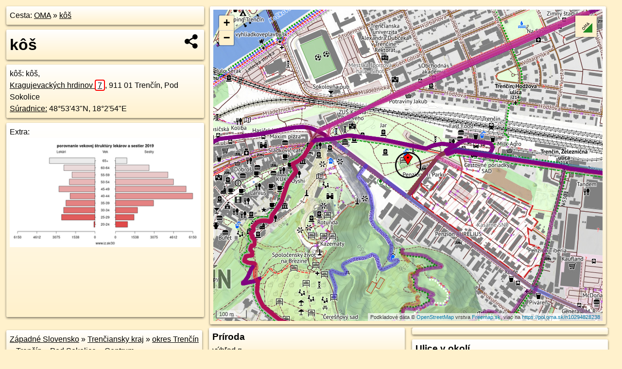

--- FILE ---
content_type: text/html; charset=UTF-8
request_url: https://poi.oma.sk/n10294828238
body_size: 10127
content:
<!DOCTYPE html>
<html lang="sk" dir="ltr">
<head>
	<title>kôš - oma.sk</title>
	<meta http-equiv="Content-Type" content="text/html; charset=utf-8">
	<meta name="keywords" content="kôš poi, n10294828238, Centrum, centrum, Pod Sokolice, pod-sokolice, Strážovské vrchy, strazovske-vrchy, Považské podolie, povazske-podolie, Trenčín, trencin, Západné Slovensko, zapadne-slovensko, Trenčiansky kraj, trenciansky-kraj, okres Trenčín, okres-trencin, Slovensko, slovensko, kôš, kos, smetný kôš, odpad, turistické trasy, cyklotrasy, pohoria Slovenska, cykloatlas, cyklistické trasy, cykloportál, turisticka mapa, oma.sk">
	<meta name="description" content="kôš. na OMA.sk, portál o trasách a regiónoch SR.">
	<meta property="og:description" content="kôš. na OMA.sk."><meta name="apple-mobile-web-app-title" content="kôš - oma.sk"><link rel="canonical" href="https://poi.oma.sk/n10294828238"><meta property="og:url" content="https://poi.oma.sk/n10294828238"><meta property="og:locale" content="sk_SK">
	<meta name="audience" content="All"><link rel="preconnect" href="https://data.oma.sk"><meta name="robots" content="INDEX,FOLLOW"><meta name="revisit-after" content="7 days"><meta name="author" content="OMA.sk"><meta name="rating" content="Safe for Kids">
	<meta name="theme-color" content="#FFF1CC">
	<meta property="og:image" content="https://data.oma.sk/img/bod/poi.oma.sk-n10294828238.jpg"><meta property="twitter:image" content="https://data.oma.sk/img/bod/poi.oma.sk-n10294828238.jpg"><meta property="twitter:card" content="summary_large_image">
	<meta property='place:location:longitude' content='18.0485101'>
	<meta property='place:location:latitude' content='48.8955157'><meta property='og:type' content='place'><meta property='og:locality' content='Centrum'>
	<meta property='og:title' content='kôš'>
	<link rel='manifest' href='https://poi.oma.sk/manifest.json'>
	<meta name="viewport" content="width=device-width, initial-scale=1.0, maximum-scale=1, minimum-scale=1, user-scalable=no">
	<style>.box{box-sizing:border-box;height:auto;overflow:hidden;cursor:default;margin:5px;margin-bottom:10px;vertical-align:top;box-shadow:0 2px 4px rgba(0,0,0,0.55);border-radius:3px;padding:7px;position:relative;background:linear-gradient(#fff,#fff1cc);display:block;justify-self:start;grid-template-rows:1fr auto;break-inside:avoid;width:99%}div.expander{max-height:250px;overflow:hidden}div.fixedh{height:333px}.smallprint{font-size:.8em;line-height:120%}#popiselementu,#informacie{min-height:167px;height:400px}#zoznam,.minhei{min-height:167px}#navigacia{overflow:hidden;height:200px}body>.box{float:left}h2,h1{margin-top:.1em;margin-bottom:.2em;line-height:150%;text-decoration:none;min-height:48px}h2 a{text-decoration:none}h3,h4{margin:0;margin-bottom:4px;text-decoration:none}p{margin:0}a,a:hover{color:#000}.box img.foto{padding-left:1%;padding-bottom:1%;width:48%;height:105px;object-fit:none;object-position:center}img{border-style:none;max-width:100%}.erb{width:31%;float:right;margin:1%}.poiz{min-width:50px;height:38px;margin:1px;background-repeat:no-repeat;display:inline-block}.shareicon{background-image:url('https://data.oma.sk/img/share.png');background-size:contain;background-repeat:no-repeat;display:inline-block;min-width:32px;padding-left:3px;height:32px;margin:1px 1px 1px 1px;float:right}body{background-color:#fff1cc;height:98%;width:98%;max-width:2100px;min-width:98%;font-family:Tahoma,Geneva,sans-serif;line-height:150%;color:#000}html{height:100%;width:99%}.atlasimg h3{position:absolute;top:90px;left:20px;background-color:white;padding:2px 5px 2px 5px;z-index:3}.erb .stvorec{position:relative;display:block;padding-bottom:100%}.atlasimg a{position:relative;display:block;padding-bottom:53%}.atlasimg img,.stvorec img{position:absolute;top:0;left:0;width:100%;height:auto}div.smallmap,.poimap{width:100%;height:100%}.mapafull #omask{height:100%}@media all and (max-width:840px){body,.smallprint ul{line-height:230%}a.poiz{margin:5px}}@media all and (max-width:500px){.mapafull{width:89%;height:70%}.nemapafull,.fullw{width:89%}.atlasimg{height:100px;overflow:hidden}.atlasimg h3{top:70px;left:20px}}@media all and (min-width:501px) and (max-width:840px){.mapafull{width:92%;height:70%}.nemapafull,.fullw{width:92%}.atlasimg h3{top:75px;left:20px}.atlasimg{height:120px;overflow:hidden}}@media all and (min-width:840px) and (max-width:1000px){.nemapafull{width:30%}.mapafull{width:61%}}@media all and (min-width:1001px) and (max-width:1400px){.nemapafull{width:23%}.mapafull{width:73%}}@media all and (min-width:1401px) and (max-width:1850px){.nemapafull{width:18%}.mapafull{width:77%}}@media all and (min-width:1851px){.nemapafull{width:15%}.mapafull{width:81%}}@media all and (min-width:840px){.fullw{width:98%}.mapafull{height:95%}}.brickcontent{column-gap:10px;margin-top:5px;margin-bottom:10px}@media all and (max-width:1000px){.rightmap,.leftbox{width:100%}.rightmap{height:500px}}@media all and (min-width:1001px){.topbox{display:grid;width:100%;gap:7px;padding-bottom:7px}.rightmap{height:100%}}@media all and (max-width:500px){.brickcontent{column-count:1}}@media all and (min-width:501px) and (max-width:1000px){.brickcontent,.leftbox{column-count:2}.topbox{grid-template-columns:1fr 1fr}.leftbox .biggerbox{column-span:all}}@media all and (min-width:1401px){.leftbox{column-count:2}.leftbox .biggerbox{column-span:all}}@media all and (min-width:1001px) and (max-width:1400px){.brickcontent{column-count:3}.topbox{grid-template-columns:1fr 2fr}}@media all and (min-width:1401px) and (max-width:1850px){.brickcontent{column-count:4}.topbox{grid-template-columns:2fr 2fr}}@media all and (min-width:1851px){.brickcontent{column-count:5}.topbox{grid-template-columns:2fr 3fr}}h3.expand{width:100%}span.right{font-weight:bold;font-size:1.2em;text-align:right;position:absolute;right:5px}.headerclickable{cursor:pointer}#tooltip{min-height:2.7em}span.r2{min-height:2em}.bottom{position:absolute;bottom:0;height:auto;background:white}.blue{background:#8acde3;opacity:.9;font-size:18px;font-weight:bold}ul,ol{margin-top:0;margin-bottom:0;padding-left:20px}ol{padding-left:3em}ul{list-style-type:circle}img.foto-bigger,img.pocasie-img{width:100%}.twtr-tweet-text{font-size:125%}div.box>form>input.search,div.box>input.search,#redir{width:98%;margin:4px;padding:4px;border:#000 1px solid;border-radius:3px;padding-right:0;padding-left:0;margin-top:4px;margin-bottom:4px;background-color:#fff1cc;color:#000;font-weight:bold}#navigacia path{fill:#fff1cc;stroke:#000;stroke-width:2px}#navigacia path:hover{fill:#fff}tr:nth-child(even){background:#fff1cc}tr:nth-child(odd){background:#fff}iframe{scrolling:no;frameborder:0;border:0;overflow:hidden;width:100%;height:400px}a,button{touch-action:manipulation}</style>
	<link rel="apple-touch-icon" type="image/png" href="https://data.oma.sk/img/t/180/logo.png" sizes="180x180">
	<link rel="icon" type="image/png" href="https://data.oma.sk/img/t/96/logo.png" sizes="96x96"><link rel="icon" type="image/png" href="https://data.oma.sk/img/t/192/logo.png" sizes="192x192"><link rel="icon" type="image/png" href="https://data.oma.sk/img/t/512/logo.png" sizes="512x512">
	<meta name="msapplication-TileImage" content="https://data.oma.sk/img/t/144/logo.png"><link rel="shortcut icon" href="https://poi.oma.sk/favicon.ico"><link rel="icon" type="image/svg+xml" href="https://data.oma.sk/img/t/512/logo.svg">
	<meta name="msapplication-config" content="https://www.oma.sk/browserconfig.xml"><meta name="msapplication-TileColor" content="#FFF1CC">
	<meta property="article:author" content="https://www.facebook.com/wwwOMAsk/"><meta name="twitter:site" content="@wwwOMAsk">
</head>
<body>
<div class='topbox'>
 <div class='leftbox'>
<p class='box biggerbox'>Cesta: <a href='https://www.oma.sk'>OMA</a> &raquo; <a href='https://poi.oma.sk/n10294828238'>kôš</a></p>
<h1 class='box biggerbox'>kôš</h1>
 <div class='box vcard'><span class='fn'>kôš</span>: kôš, <div class="adr"><a class="street-address" href="https://trencin.oma.sk/u/kragujevackych-hrdinov/7">Kragujevackých hrdinov <span class="popisne">7</span></a>, <span class="postal-code">911 01</span> <span class="locality">Trenčín, Pod Sokolice</span></div> <span class="ikony-right"><a  href='https://www.oma.sk/sluzby/kos' title='kôš na Slovensku'></a> </span><div class='geo'><a href='https://www.freemap.sk/?map=15/48.8955157/18.0485101&layers=X&tool=route-planner&points=48.8955157/18.0485101,&transport=foot' title='choď na freemap.sk' target='_BLANK' rel='noopener'>Súradnice:</a> <span class='latitude' title='48.8955157'>48&deg;53'43"N</span>, <span class='longitude' title='18.0485101'>18&deg;2'54"E</span></div></div><div class='box' id='popiselementu'><span class='lazy' data-loader='ajax' data-src='/js/rek.php?osm_id=10294828238'></span></div></div>
<div class='box rightmap'><div class='poimap smallmap' id='omask' data-lat='48.8955157' data-lon='18.0485101'></div></div>
</div><div class='brickcontent'>
<div class="box"><a href="https://zapadne-slovensko.oma.sk">Západné Slovensko</a> &raquo; <a href="https://trenciansky-kraj.oma.sk">Trenčiansky kraj</a> &raquo; <a href="https://okres-trencin.oma.sk">okres Trenčín</a> &raquo; <a href="https://trencin.oma.sk">Trenčín</a> &raquo; <a href="https://pod-sokolice.oma.sk">Pod Sokolice</a> &raquo; <a href="https://centrum.oma.sk">Centrum</a></div><div class='box markers'><h3>Obchod</h3><a href="https://poi.oma.sk/n2893525131" id="n2893525131a1" data-lon="18.0507496" data-lat="48.8964022" title=" vzdialené 192&nbsp;m, smer východo-severovýchodne 68&deg;" data-ikona="pekaren">IMDK</a> <span class='clickable' title=' vzdialené 192&nbsp;m, smer východo-severovýchodne 68&deg;'> &curren;</span>, <a href="https://poi.oma.sk/n2893525132" id="n2893525132a1" data-lon="18.0509597" data-lat="48.896395" title=" vzdialené 205&nbsp;m, smer východo-severovýchodne 70&deg;">Záložňa</a> <span class='clickable' title=' vzdialené 205&nbsp;m, smer východo-severovýchodne 70&deg;'> &curren;</span>, <a href="https://poi.oma.sk/n1938229879" id="n1938229879a1" data-lon="18.0485238" data-lat="48.897537" title=" vzdialené 225&nbsp;m, smer severne 0&deg;" data-ikona="potraviny">Potraviny Jakub</a> <span class='clickable' title=' vzdialené 225&nbsp;m, smer severne 0&deg;'> &curren;</span>, <a href="https://poi.oma.sk/n3684063498" id="n3684063498a1" data-lon="18.0496772" data-lat="48.8975688" title=" vzdialené 244&nbsp;m, smer sever-severovýchodne 30&deg;" data-ikona="pekaren">Pekáreň Marienka</a> <span class='clickable' title=' vzdialené 244&nbsp;m, smer sever-severovýchodne 30&deg;'> &curren;</span>, <a href="https://poi.oma.sk/n10140663049" id="n10140663049a1" data-lon="18.0516675" data-lat="48.8963924" title=" vzdialené 251&nbsp;m, smer východo-severovýchodne 74&deg;" data-ikona="noviny">Bresman</a> <span class='clickable' title=' vzdialené 251&nbsp;m, smer východo-severovýchodne 74&deg;'> &curren;</span></div>
<div class='box markers'><h3>Ubytovanie</h3><a href="https://poi.oma.sk/n3253523938" id="n3253523938a2" data-lon="18.0492305" data-lat="48.8954367" title=" vzdialené 54&nbsp;m, smer východne 96&deg;" data-ikona="penzion">Penzión Pri Parku</a> <span class='clickable' title=' vzdialené 54&nbsp;m, smer východne 96&deg;'> &curren;</span></div>
<div class='box markers'><h3>Stravovanie</h3><a href="https://poi.oma.sk/n11269607422" id="n11269607422a3" data-lon="18.0504412" data-lat="48.8961807" title=" vzdialené 160&nbsp;m, smer východo-severovýchodne 71&deg;" data-ikona="restauracia">Cafe restaurant Rotunda</a> <span class='clickable' title=' vzdialené 160&nbsp;m, smer východo-severovýchodne 71&deg;'> &curren;</span>, <a href="https://poi.oma.sk/n1938229881" id="n1938229881a3" data-lon="18.0505985" data-lat="48.8962133" title=" vzdialené 172&nbsp;m, smer východo-severovýchodne 72&deg;" data-ikona="pizzeria">Pipi grill Pizza</a> <span class='clickable' title=' vzdialené 172&nbsp;m, smer východo-severovýchodne 72&deg;'> &curren;</span>, <a href="https://poi.oma.sk/n1938229877" id="n1938229877a3" data-lon="18.0507672" data-lat="48.8962905" title=" vzdialené 187&nbsp;m, smer východo-severovýchodne 71&deg;" data-ikona="fast-food">Bufet Target</a> <span class='clickable' title=' vzdialené 187&nbsp;m, smer východo-severovýchodne 71&deg;'> &curren;</span>, <a href="https://poi.oma.sk/n1938229936" id="n1938229936a3" data-lon="18.050864" data-lat="48.8963893" title=" vzdialené 198&nbsp;m, smer východo-severovýchodne 70&deg;" data-ikona="fast-food">Fast Food</a> <span class='clickable' title=' vzdialené 198&nbsp;m, smer východo-severovýchodne 70&deg;'> &curren;</span>, <a href="https://poi.oma.sk/n2893525133" id="n2893525133a3" data-lon="18.0510788" data-lat="48.8963689" title=" vzdialené 211&nbsp;m, smer východo-severovýchodne 72&deg;" data-ikona="fast-food">rýchle občerstvenie</a> <span class='clickable' title=' vzdialené 211&nbsp;m, smer východo-severovýchodne 72&deg;'> &curren;</span>, <a href="https://poi.oma.sk/n13197344266" id="n13197344266a3" data-lon="18.0515008" data-lat="48.8963232" title=" vzdialené 237&nbsp;m, smer východo-severovýchodne 75&deg;" data-ikona="pohostinstvo">pohostinstvo</a> <span class='clickable' title=' vzdialené 237&nbsp;m, smer východo-severovýchodne 75&deg;'> &curren;</span>, <a href="https://poi.oma.sk/n13197344265" id="n13197344265a3" data-lon="18.0517433" data-lat="48.8964088" title=" vzdialené 257&nbsp;m, smer východo-severovýchodne 75&deg;" data-ikona="pitna-voda">pitná voda</a> <span class='clickable' title=' vzdialené 257&nbsp;m, smer východo-severovýchodne 75&deg;'> &curren;</span></div>
<div class='box markers'><h3>Turistika</h3><a href="https://poi.oma.sk/n11005660932" id="n11005660932a4" data-lon="18.0483223" data-lat="48.895645" title=" vzdialené 20&nbsp;m, smer severozápadna 305&deg;" data-ikona="informacie">turistické informácie</a> <span class='clickable' title=' vzdialené 20&nbsp;m, smer severozápadna 305&deg;'> &curren;</span>, <a href="https://poi.oma.sk/n451716073" id="n451716073a4" data-lon="18.047555" data-lat="48.894936" title=" vzdialené 95&nbsp;m, smer západo-juhozápadne 239&deg;">chranený strom</a> <span class='clickable' title=' vzdialené 95&nbsp;m, smer západo-juhozápadne 239&deg;'> &curren;</span>, <a href="https://poi.oma.sk/n12258503456" id="n12258503456a4" data-lon="18.0473734" data-lat="48.895038" title=" vzdialené 99&nbsp;m, smer západo-juhozápadne 247&deg;" data-ikona="informacie">Chránené stromy Trenčianske ginká</a> <span class='clickable' title=' vzdialené 99&nbsp;m, smer západo-juhozápadne 247&deg;'> &curren;</span>, <a href="https://poi.oma.sk/n451716070" id="n451716070a4" data-lon="18.0472963" data-lat="48.8950397" title=" vzdialené 104&nbsp;m, smer západo-juhozápadne 249&deg;">chranený strom</a> <span class='clickable' title=' vzdialené 104&nbsp;m, smer západo-juhozápadne 249&deg;'> &curren;</span>, <a href="https://poi.oma.sk/n451716071" id="n451716071a4" data-lon="18.0471319" data-lat="48.8951444" title=" vzdialené 109&nbsp;m, smer západo-juhozápadne 255&deg;">chranený strom</a> <span class='clickable' title=' vzdialené 109&nbsp;m, smer západo-juhozápadne 255&deg;'> &curren;</span>, <a href="https://poi.oma.sk/n8845838790" id="n8845838790a4" data-lon="18.0506297" data-lat="48.8959043" title=" vzdialené 161&nbsp;m, smer východne 80&deg;" data-ikona="kst">Trenčín, stanica</a> <span class='clickable' title=' vzdialené 161&nbsp;m, smer východne 80&deg;'> &curren;</span>, <a href="https://poi.oma.sk/n10060952954" id="n10060952954a4" data-lon="18.0458137" data-lat="48.8946082" title=" vzdialené 222&nbsp;m, smer západo-juhozápadne 251&deg;" data-ikona="miesto">Dolné nádvorie</a> <span class='clickable' title=' vzdialené 222&nbsp;m, smer západo-juhozápadne 251&deg;'> &curren;</span></div>
<div class='box markers'><h3>šport</h3><a href="https://poi.oma.sk/w1125801599" id="w1125801599a5" data-lon="18.0483618" data-lat="48.89556989999999" title=" vzdialené 12&nbsp;m, smer západo-severozápadne 290&deg;" data-ikona="detske-ihrisko">Detské ihrisko 125</a> <span class='clickable' title=' vzdialené 12&nbsp;m, smer západo-severozápadne 290&deg;'> &curren;</span>, <a href="https://poi.oma.sk/w50535883" id="w50535883a5" data-lon="18.046686945606698" data-lat="48.89817942612405" title=" vzdialené 325&nbsp;m, smer severozápadna 326&deg;" data-ikona="sportove-centrum">Mestská športová hala - Sihoť</a> <span class='clickable' title=' vzdialené 325&nbsp;m, smer severozápadna 326&deg;'> &curren;</span></div>
<div class='box markers'><h3>Voľný čas</h3><a href="https://poi.oma.sk/w27091582" id="w27091582a6" data-lon="18.04790218519482" data-lat="48.89621795710854" title=" vzdialené 90&nbsp;m, smer severozápadna 319&deg;" data-ikona="park">Milana Rastislava Štefánika</a> <span class='clickable' title=' vzdialené 90&nbsp;m, smer severozápadna 319&deg;'> &curren;</span>, <a href="https://poi.oma.sk/n13417925438" id="n13417925438a6" data-lon="18.0499997" data-lat="48.8956579" title=" vzdialené 110&nbsp;m, smer východne 85&deg;">Lumapark</a> <span class='clickable' title=' vzdialené 110&nbsp;m, smer východne 85&deg;'> &curren;</span>, <a href="https://poi.oma.sk/w165187335" id="w165187335a6" data-lon="18.050562409850578" data-lat="48.89576682658004" title=" vzdialené 153&nbsp;m, smer východne 83&deg;" data-ikona="park">park</a> <span class='clickable' title=' vzdialené 153&nbsp;m, smer východne 83&deg;'> &curren;</span>, <a href="https://poi.oma.sk/w165187757" id="w165187757a6" data-lon="18.046912737442447" data-lat="48.8974901865075" title=" vzdialené 249&nbsp;m, smer severozápadna 321&deg;" data-ikona="park">park</a> <span class='clickable' title=' vzdialené 249&nbsp;m, smer severozápadna 321&deg;'> &curren;</span></div>
<div class='box markers'><h3>Služby</h3><a href="https://poi.oma.sk/n10294828237" id="n10294828237a7" data-lon="18.048449" data-lat="48.895679" title=" vzdialené 19&nbsp;m, smer sever-severozápadne 339&deg;">kôš</a> <span class='clickable' title=' vzdialené 19&nbsp;m, smer sever-severozápadne 339&deg;'> &curren;</span>, <a href="https://poi.oma.sk/n11005660935" id="n11005660935a7" data-lon="18.0483286" data-lat="48.8956373" title=" vzdialené 19&nbsp;m, smer severozápadna 304&deg;">kôš</a> <span class='clickable' title=' vzdialené 19&nbsp;m, smer severozápadna 304&deg;'> &curren;</span>, <a href="https://poi.oma.sk/n11004012212" id="n11004012212a7" data-lon="18.0480353" data-lat="48.8956411" title=" vzdialené 38&nbsp;m, smer západo-severozápadne 285&deg;">kôš</a> <span class='clickable' title=' vzdialené 38&nbsp;m, smer západo-severozápadne 285&deg;'> &curren;</span>, <a href="https://poi.oma.sk/n11005660941" id="n11005660941a7" data-lon="18.0482914" data-lat="48.8958915" title=" vzdialené 45&nbsp;m, smer sever-severozápadne 330&deg;">kôš</a> <span class='clickable' title=' vzdialené 45&nbsp;m, smer sever-severozápadne 330&deg;'> &curren;</span>, <a href="https://poi.oma.sk/n11005660942" id="n11005660942a7" data-lon="18.0483357" data-lat="48.8959091" title=" vzdialené 46&nbsp;m, smer sever-severozápadne 336&deg;">kôš</a> <span class='clickable' title=' vzdialené 46&nbsp;m, smer sever-severozápadne 336&deg;'> &curren;</span>, <a href="https://poi.oma.sk/n11003961564" id="n11003961564a7" data-lon="18.0486213" data-lat="48.8961291" title=" vzdialené 69&nbsp;m, smer severne 10&deg;">kôš</a> <span class='clickable' title=' vzdialené 69&nbsp;m, smer severne 10&deg;'> &curren;</span>, <a href="https://poi.oma.sk/n11004117267" id="n11004117267a7" data-lon="18.0480769" data-lat="48.8961445" title=" vzdialené 77&nbsp;m, smer severozápadna 325&deg;">kôš</a> <span class='clickable' title=' vzdialené 77&nbsp;m, smer severozápadna 325&deg;'> &curren;</span>, <a href="https://poi.oma.sk/n11003868504" id="n11003868504a7" data-lon="18.0474345" data-lat="48.8962719" title=" vzdialené 115&nbsp;m, smer severozápadna 305&deg;">kôš</a> <span class='clickable' title=' vzdialené 115&nbsp;m, smer severozápadna 305&deg;'> &curren;</span>, <a href="https://poi.oma.sk/n11003551911" id="n11003551911a7" data-lon="18.0470254" data-lat="48.8959069" title=" vzdialené 117&nbsp;m, smer západo-severozápadne 285&deg;">kôš</a> <span class='clickable' title=' vzdialené 117&nbsp;m, smer západo-severozápadne 285&deg;'> &curren;</span>, <a href="https://poi.oma.sk/n11003551910" id="n11003551910a7" data-lon="18.0469879" data-lat="48.89604" title=" vzdialené 126&nbsp;m, smer západo-severozápadne 289&deg;">kôš</a> <span class='clickable' title=' vzdialené 126&nbsp;m, smer západo-severozápadne 289&deg;'> &curren;</span>, <a href="https://poi.oma.sk/n11003551915" id="n11003551915a7" data-lon="18.0463844" data-lat="48.8963169" title=" vzdialené 180&nbsp;m, smer západo-severozápadne 291&deg;">kôš</a> <span class='clickable' title=' vzdialené 180&nbsp;m, smer západo-severozápadne 291&deg;'> &curren;</span>, <a href="https://poi.oma.sk/n11003476927" id="n11003476927a7" data-lon="18.0461725" data-lat="48.8965854" title=" vzdialené 209&nbsp;m, smer západo-severozápadne 295&deg;">kôš</a> <span class='clickable' title=' vzdialené 209&nbsp;m, smer západo-severozápadne 295&deg;'> &curren;</span>, <a href="https://poi.oma.sk/n11003476926" id="n11003476926a7" data-lon="18.0462027" data-lat="48.896718" title=" vzdialené 216&nbsp;m, smer západo-severozápadne 298&deg;">kôš</a> <span class='clickable' title=' vzdialené 216&nbsp;m, smer západo-severozápadne 298&deg;'> &curren;</span>, <a href="https://poi.oma.sk/n2899347291" id="n2899347291a7" data-lon="18.0510854" data-lat="48.8964565" title=" vzdialené 216&nbsp;m, smer východo-severovýchodne 70&deg;" data-ikona="wc">toaleta</a> <span class='clickable' title=' vzdialené 216&nbsp;m, smer východo-severovýchodne 70&deg;'> &curren;</span></div>
<div class='box markers'><h3>Doprava</h3><a href="https://poi.oma.sk/n13417952930" id="n13417952930a8" data-lon="18.0509629" data-lat="48.8959939" title=" vzdialené 188&nbsp;m, smer východne 79&deg;" data-ikona="zastavka">Autobusová stanica</a> <span class='clickable' title=' vzdialené 188&nbsp;m, smer východne 79&deg;'> &curren;</span>, <a href="https://poi.oma.sk/w1458015191" id="w1458015191a8" data-lon="18.051431083362676" data-lat="48.89582559817996" title=" vzdialené 217&nbsp;m, smer východne 84&deg;" data-ikona="taxi">taxi</a> <span class='clickable' title=' vzdialené 217&nbsp;m, smer východne 84&deg;'> &curren;</span>, <a href="https://poi.oma.sk/w907754977" id="w907754977a8" data-lon="18.05149609048266" data-lat="48.89579179149485" title=" vzdialené 221&nbsp;m, smer východne 85&deg;" data-ikona="stanica">Trenčín, aut. st.</a> <span class='clickable' title=' vzdialené 221&nbsp;m, smer východne 85&deg;'> &curren;</span>, <a href="https://poi.oma.sk/n1938230042" id="n1938230042a8" data-lon="18.0514915" data-lat="48.8961473" title=" vzdialené 230&nbsp;m, smer východo-severovýchodne 78&deg;" data-ikona="zastavka">Trenčín, aut. st.</a> <span class='clickable' title=' vzdialené 230&nbsp;m, smer východo-severovýchodne 78&deg;'> &curren;</span></div>
<div class='box markers'><h3>Auto</h3><a href="https://poi.oma.sk/w318950962" id="w318950962a9" data-lon="18.049226563205668" data-lat="48.89561074214574" title=" vzdialené 54&nbsp;m, smer východne 82&deg;" data-ikona="parkovisko">parkovisko</a> <span class='clickable' title=' vzdialené 54&nbsp;m, smer východne 82&deg;'> &curren;</span>, <a href="https://poi.oma.sk/w1184714629" id="w1184714629a9" data-lon="18.04861126933778" data-lat="48.89629205208202" title=" vzdialené 87&nbsp;m, smer severne 7&deg;" data-ikona="parkovisko">parkovisko</a> <span class='clickable' title=' vzdialené 87&nbsp;m, smer severne 7&deg;'> &curren;</span>, <a href="https://poi.oma.sk/w165187338" id="w165187338a9" data-lon="18.05046548045541" data-lat="48.89558994197605" title=" vzdialené 144&nbsp;m, smer východne 88&deg;" data-ikona="parkovisko">parkovisko</a> <span class='clickable' title=' vzdialené 144&nbsp;m, smer východne 88&deg;'> &curren;</span>, <a href="https://poi.oma.sk/w597747590" id="w597747590a9" data-lon="18.050845377954804" data-lat="48.894668187181836" title=" vzdialené 195&nbsp;m, smer východo-juhovýchodne 110&deg;" data-ikona="parkovisko">parkovisko</a> <span class='clickable' title=' vzdialené 195&nbsp;m, smer východo-juhovýchodne 110&deg;'> &curren;</span>, <a href="https://poi.oma.sk/w61371962" id="w61371962a9" data-lon="18.049829676004677" data-lat="48.893672101363734" title=" vzdialené 227&nbsp;m, smer juhovýchodne 144&deg;">KIA MOTORS</a> <span class='clickable' title=' vzdialené 227&nbsp;m, smer juhovýchodne 144&deg;'> &curren;</span>, <a href="https://poi.oma.sk/w61371069" id="w61371069a9" data-lon="18.050138400019655" data-lat="48.89355819871734" title=" vzdialené 248&nbsp;m, smer juhovýchodne 140&deg;" data-ikona="autoservis">ARAVER autoservis</a> <span class='clickable' title=' vzdialené 248&nbsp;m, smer juhovýchodne 140&deg;'> &curren;</span>, <a href="https://poi.oma.sk/w183453969" id="w183453969a9" data-lon="18.046783825742995" data-lat="48.89778378910797" title=" vzdialené 282&nbsp;m, smer severozápadna 323&deg;" data-ikona="parkovisko">parkovisko</a> <span class='clickable' title=' vzdialené 282&nbsp;m, smer severozápadna 323&deg;'> &curren;</span></div>
<div class='box markers'><h3>Zdravotníctvo</h3><a href="https://poi.oma.sk/n11495395774" id="n11495395774a10" data-lon="18.0468605" data-lat="48.898281" title=" vzdialené 330&nbsp;m, smer sever-severozápadne 329&deg;">defiblirátor</a> <span class='clickable' title=' vzdialené 330&nbsp;m, smer sever-severozápadne 329&deg;'> &curren;</span></div>
<div class='box markers'><h3>Príroda</h3><a href="https://poi.oma.sk/n12151529863" id="n12151529863a11" data-lon="18.0466149" data-lat="48.8945511" title=" vzdialené 176&nbsp;m, smer západo-juhozápadne 243&deg;" data-ikona="vyhlad">výhľad</a> <span class='clickable' title=' vzdialené 176&nbsp;m, smer západo-juhozápadne 243&deg;'> &curren;</span></div>
<div class='box markers'><h3>Vzdelanie</h3><a href="https://poi.oma.sk/n12393087490" id="n12393087490a12" data-lon="18.0474814" data-lat="48.8948694" title=" vzdialené 104&nbsp;m, smer západo-juhozápadne 238&deg;">Autoškola Horňák</a> <span class='clickable' title=' vzdialené 104&nbsp;m, smer západo-juhozápadne 238&deg;'> &curren;</span>, <a href="https://poi.oma.sk/n629555486" id="n629555486a12" data-lon="18.0479493" data-lat="48.8979989" title=" vzdialené 279&nbsp;m, smer sever-severozápadne 347&deg;" data-ikona="zakladna-skola">Obchodná akadémia doktora Milana Hodžu</a> <span class='clickable' title=' vzdialené 279&nbsp;m, smer sever-severozápadne 347&deg;'> &curren;</span></div>
<div class='box markers'><h3>Pamiatky</h3><a href="https://poi.oma.sk/n13191464001" id="n13191464001a13" data-lon="18.0486949" data-lat="48.8959711" title=" vzdialené 52&nbsp;m, smer sever-severovýchodne 22&deg;">socha</a> <span class='clickable' title=' vzdialené 52&nbsp;m, smer sever-severovýchodne 22&deg;'> &curren;</span>, <a href="https://poi.oma.sk/n12204899337" id="n12204899337a13" data-lon="18.0475152" data-lat="48.8958896" title=" vzdialené 84&nbsp;m, smer západo-severozápadne 291&deg;" data-ikona="pamatnik">Padlým vojakom v rokoch 1918-19</a> <span class='clickable' title=' vzdialené 84&nbsp;m, smer západo-severozápadne 291&deg;'> &curren;</span>, <a href="https://poi.oma.sk/n10581423755" id="n10581423755a13" data-lon="18.0497235" data-lat="48.8962579" title=" vzdialené 121&nbsp;m, smer východo-severovýchodne 59&deg;">Dievča</a> <span class='clickable' title=' vzdialené 121&nbsp;m, smer východo-severovýchodne 59&deg;'> &curren;</span>, <a href="https://poi.oma.sk/n10581423756" id="n10581423756a13" data-lon="18.0474237" data-lat="48.8964642" title=" vzdialené 132&nbsp;m, smer severozápadna 311&deg;" data-ikona="pamatnik">Jar</a> <span class='clickable' title=' vzdialené 132&nbsp;m, smer severozápadna 311&deg;'> &curren;</span>, <a href="https://poi.oma.sk/n3703304958" id="n3703304958a13" data-lon="18.0465115" data-lat="48.8963735" title=" vzdialené 175&nbsp;m, smer západo-severozápadne 293&deg;" data-ikona="pamatnik">Milan Rastislav Štefánik</a> <span class='clickable' title=' vzdialené 175&nbsp;m, smer západo-severozápadne 293&deg;'> &curren;</span>, <a href="https://poi.oma.sk/n4357991627" id="n4357991627a13" data-lon="18.0463017" data-lat="48.8962544" title=" vzdialené 182&nbsp;m, smer západo-severozápadne 288&deg;" data-ikona="pamatnik">Ľudovít Vladimír Rizner</a> <span class='clickable' title=' vzdialené 182&nbsp;m, smer západo-severozápadne 288&deg;'> &curren;</span>, <a href="https://poi.oma.sk/n12204899338" id="n12204899338a13" data-lon="18.0511922" data-lat="48.8963478" title=" vzdialené 217&nbsp;m, smer východo-severovýchodne 73&deg;" data-ikona="pamatnik">Obetiam fašizmu</a> <span class='clickable' title=' vzdialené 217&nbsp;m, smer východo-severovýchodne 73&deg;'> &curren;</span></div>
<div class='box markers'><h3>Bicykel</h3><a href="https://poi.oma.sk/n5531127949" id="n5531127949a14" data-lon="18.0471818" data-lat="48.8979618" title=" vzdialené 289&nbsp;m, smer sever-severozápadne 331&deg;" data-ikona="cyklostojan">cyklostojan</a> <span class='clickable' title=' vzdialené 289&nbsp;m, smer sever-severozápadne 331&deg;'> &curren;</span></div>
<div class='box markers'><h3>Prevádzkovateľ</h3><a href="https://poi.oma.sk/n8845838790" id="n8845838790a15" data-lon="18.0506297" data-lat="48.8959043" title=" vzdialené 161&nbsp;m, smer východne 80&deg;" data-ikona="kst">Trenčín, stanica</a> <span class='clickable' title=' vzdialené 161&nbsp;m, smer východne 80&deg;'> &curren;</span></div>
<div class='box markers'><h3>Zastávky v okolí</h3><a href="https://poi.oma.sk/n13417952930" id="n13417952930a16" data-lon="18.0509629" data-lat="48.8959939" title=" vzdialené 188&nbsp;m, smer východne 79&deg;" data-ikona="zastavka">Autobusová stanica</a> <span class='clickable' title=' vzdialené 188&nbsp;m, smer východne 79&deg;'> &curren;</span>, <a href="https://poi.oma.sk/w907754977" id="w907754977a16" data-lon="18.05149609048266" data-lat="48.89579179149485" title=" vzdialené 221&nbsp;m, smer východne 85&deg;" data-ikona="stanica">Trenčín, aut. st.</a> <span class='clickable' title=' vzdialené 221&nbsp;m, smer východne 85&deg;'> &curren;</span>, <a href="https://poi.oma.sk/n5077264731" id="n5077264731a16" data-lon="18.0515624" data-lat="48.8954247" title=" vzdialené 224&nbsp;m, smer východne 92&deg;" data-ikona="zastavka">Trenčín, aut. st. 11</a> <span class='clickable' title=' vzdialené 224&nbsp;m, smer východne 92&deg;'> &curren;</span>, <a href="https://poi.oma.sk/n5077264730" id="n5077264730a16" data-lon="18.0516348" data-lat="48.8954759" title=" vzdialené 229&nbsp;m, smer východne 91&deg;" data-ikona="zastavka">Trenčín, aut. st. 10</a> <span class='clickable' title=' vzdialené 229&nbsp;m, smer východne 91&deg;'> &curren;</span>, <a href="https://poi.oma.sk/n1938230042" id="n1938230042a16" data-lon="18.0514915" data-lat="48.8961473" title=" vzdialené 230&nbsp;m, smer východo-severovýchodne 78&deg;" data-ikona="zastavka">Trenčín, aut. st.</a> <span class='clickable' title=' vzdialené 230&nbsp;m, smer východo-severovýchodne 78&deg;'> &curren;</span>, <a href="https://poi.oma.sk/n5077264729" id="n5077264729a16" data-lon="18.0516596" data-lat="48.895539" title=" vzdialené 231&nbsp;m, smer východne 90&deg;" data-ikona="zastavka">Trenčín, aut. st. 9</a> <span class='clickable' title=' vzdialené 231&nbsp;m, smer východne 90&deg;'> &curren;</span>, <a href="https://poi.oma.sk/n13417952929" id="n13417952929a16" data-lon="18.0516088" data-lat="48.8959312" title=" vzdialené 232&nbsp;m, smer východne 82&deg;" data-ikona="zastavka">Autobusová stanica</a> <span class='clickable' title=' vzdialené 232&nbsp;m, smer východne 82&deg;'> &curren;</span>, <a href="https://poi.oma.sk/n5077264728" id="n5077264728a16" data-lon="18.0517038" data-lat="48.8956" title=" vzdialené 234&nbsp;m, smer východne 88&deg;" data-ikona="zastavka">Trenčín, aut. st. 8</a> <span class='clickable' title=' vzdialené 234&nbsp;m, smer východne 88&deg;'> &curren;</span>, <a href="https://poi.oma.sk/n5077264727" id="n5077264727a16" data-lon="18.0517391" data-lat="48.8956639" title=" vzdialené 237&nbsp;m, smer východne 87&deg;" data-ikona="zastavka">Trenčín, aut. st. 7</a> <span class='clickable' title=' vzdialené 237&nbsp;m, smer východne 87&deg;'> &curren;</span>, <a href="https://poi.oma.sk/n5077264726" id="n5077264726a16" data-lon="18.0517682" data-lat="48.8957191" title=" vzdialené 240&nbsp;m, smer východne 86&deg;" data-ikona="zastavka">Trenčín, aut. st. 6</a> <span class='clickable' title=' vzdialené 240&nbsp;m, smer východne 86&deg;'> &curren;</span>, <a href="https://poi.oma.sk/n1938230041" id="n1938230041a16" data-lon="18.0516558" data-lat="48.8961317" title=" vzdialené 241&nbsp;m, smer východne 79&deg;" data-ikona="zastavka">Trenčín, aut. st.</a> <span class='clickable' title=' vzdialené 241&nbsp;m, smer východne 79&deg;'> &curren;</span>, <a href="https://poi.oma.sk/n1938230039" id="n1938230039a16" data-lon="18.0518151" data-lat="48.8961224" title=" vzdialené 252&nbsp;m, smer východne 80&deg;" data-ikona="zastavka">Trenčín, aut. st.</a> <span class='clickable' title=' vzdialené 252&nbsp;m, smer východne 80&deg;'> &curren;</span>, <a href="https://poi.oma.sk/n1938230038" id="n1938230038a16" data-lon="18.0519968" data-lat="48.8961068" title=" vzdialené 264&nbsp;m, smer východne 80&deg;" data-ikona="zastavka">Trenčín, aut. st.</a> <span class='clickable' title=' vzdialené 264&nbsp;m, smer východne 80&deg;'> &curren;</span>, <a href="https://poi.oma.sk/n3478558806" id="n3478558806a16" data-lon="18.0490579" data-lat="48.8979613" title=" vzdialené 275&nbsp;m, smer sever-severovýchodne 13&deg;" data-ikona="zastavka">Obchodná akadémia</a> <span class='clickable' title=' vzdialené 275&nbsp;m, smer sever-severovýchodne 13&deg;'> &curren;</span>, <a href="https://poi.oma.sk/n2902883081" id="n2902883081a16" data-lon="18.0496522" data-lat="48.8979587" title=" vzdialené 284&nbsp;m, smer sever-severovýchodne 25&deg;" data-ikona="zastavka">Obchodná akadémia</a> <span class='clickable' title=' vzdialené 284&nbsp;m, smer sever-severovýchodne 25&deg;'> &curren;</span>, <a href="https://poi.oma.sk/n1911997558" id="n1911997558a16" data-lon="18.0521884" data-lat="48.8966328" title=" vzdialené 297&nbsp;m, smer východo-severovýchodne 73&deg;" data-ikona="zeleznicna-stanica">Trenčín</a> <span class='clickable' title=' vzdialené 297&nbsp;m, smer východo-severovýchodne 73&deg;'> &curren;</span>, <a href="https://poi.oma.sk/n1615531392" id="n1615531392a16" data-lon="18.0421162" data-lat="48.8963348" title=" vzdialené 478&nbsp;m, smer západne 277&deg;" data-ikona="zastavka">Hasičská</a> <span class='clickable' title=' vzdialené 478&nbsp;m, smer západne 277&deg;'> &curren;</span>, <a href="https://poi.oma.sk/n810409309" id="n810409309a16" data-lon="18.0533773" data-lat="48.8920975" title=" vzdialené 521&nbsp;m, smer juhovýchodne 125&deg;" data-ikona="zastavka">Gen. M. R. Štefánika</a> <span class='clickable' title=' vzdialené 521&nbsp;m, smer juhovýchodne 125&deg;'> &curren;</span>, <a href="https://poi.oma.sk/n1150962422" id="n1150962422a16" data-lon="18.0406562" data-lat="48.8962028" title=" vzdialené 581&nbsp;m, smer západne 275&deg;" data-ikona="zastavka">Hasičská</a> <span class='clickable' title=' vzdialené 581&nbsp;m, smer západne 275&deg;'> &curren;</span>, <a href="https://poi.oma.sk/n1150962416" id="n1150962416a16" data-lon="18.0401386" data-lat="48.896375" title=" vzdialené 621&nbsp;m, smer západne 276&deg;" data-ikona="zastavka">Hasičská</a> <span class='clickable' title=' vzdialené 621&nbsp;m, smer západne 276&deg;'> &curren;</span></div>
<div class='box trasy'><h3>MHD v okolí</h3><a href="https://mhd.oma.sk/-1879757" id="-1879757" data-lon="18.04785888132" data-lat="48.894912771964" data-color="" title=" vzdialené 32&nbsp;m, smer severne 0&deg;">Bus 23: Východná, otoč = >  Autobusová stanica</a> <span class='clickable' title=' vzdialené 32&nbsp;m, smer severne 0&deg;'> &curren;</span>, <a href="https://mhd.oma.sk/-9599477" id="-9599477" data-lon="18.04785888132" data-lat="48.894912771964" data-color="" title=" vzdialené 32&nbsp;m, smer severne 0&deg;">Flixbus 915: Košice, autobusová stanica = >  Plzeň, CAN Husova</a> <span class='clickable' title=' vzdialené 32&nbsp;m, smer severne 0&deg;'> &curren;</span>, <a href="https://mhd.oma.sk/-9386915" id="-9386915" data-lon="18.04785888132" data-lat="48.894912771964" data-color="" title=" vzdialené 32&nbsp;m, smer severne 0&deg;">Flixbus N1291: Viedeň Erdberg, autobusová stanica VIB = >  Medyka Granica</a> <span class='clickable' title=' vzdialené 32&nbsp;m, smer severne 0&deg;'> &curren;</span>, <a href="https://mhd.oma.sk/-6606345" id="-6606345" data-lon="18.04785888132" data-lat="48.894912771964" data-color="" title=" vzdialené 32&nbsp;m, smer severne 0&deg;">Bus 28: Východná, otoč = >  Sihoť IV</a> <span class='clickable' title=' vzdialené 32&nbsp;m, smer severne 0&deg;'> &curren;</span>, <a href="https://mhd.oma.sk/-9333653" id="-9333653" data-lon="18.04785888132" data-lat="48.894912771964" data-color="" title=" vzdialené 32&nbsp;m, smer severne 0&deg;">Flixbus 917: Krakov, autobusová stanica MDA = >  Ľubľana, autobusová stanica</a> <span class='clickable' title=' vzdialené 32&nbsp;m, smer severne 0&deg;'> &curren;</span>, <a href="https://mhd.oma.sk/-1844931" id="-1844931" data-lon="18.04785888132" data-lat="48.894912771964" data-color="" title=" vzdialené 32&nbsp;m, smer severne 0&deg;">Bus 22: Autobusová stanica = >  Gen. Svobodu, otoč</a> <span class='clickable' title=' vzdialené 32&nbsp;m, smer severne 0&deg;'> &curren;</span>, <a href="https://mhd.oma.sk/-9389348" id="-9389348" data-lon="18.04785888132" data-lat="48.894912771964" data-color="" title=" vzdialené 32&nbsp;m, smer severne 0&deg;">Flixbus 857: Praha, ÚAN Florenc = >  Trenčín, autobusová stanica</a> <span class='clickable' title=' vzdialené 32&nbsp;m, smer severne 0&deg;'> &curren;</span>, <a href="https://mhd.oma.sk/-6453530" id="-6453530" data-lon="18.04785888132" data-lat="48.894912771964" data-color="" title=" vzdialené 32&nbsp;m, smer severne 0&deg;">Bus 2: Nozdrkovce = >  Sihoť IV</a> <span class='clickable' title=' vzdialené 32&nbsp;m, smer severne 0&deg;'> &curren;</span>, <a href="https://mhd.oma.sk/-9333762" id="-9333762" data-lon="18.04785888132" data-lat="48.894912771964" data-color="" title=" vzdialené 32&nbsp;m, smer severne 0&deg;">Flixbus 917: Ľubľana, autobusová stanica = >  Krakov, autobusová stanica MDA</a> <span class='clickable' title=' vzdialené 32&nbsp;m, smer severne 0&deg;'> &curren;</span>, <a href="https://mhd.oma.sk/-5367450" id="-5367450" data-lon="18.04785888132" data-lat="48.894912771964" data-color="" title=" vzdialené 32&nbsp;m, smer severne 0&deg;">Bus 11: Saratovská, ZŠ = >  Kubrica, nám</a> <span class='clickable' title=' vzdialené 32&nbsp;m, smer severne 0&deg;'> &curren;</span>, <a href="https://mhd.oma.sk/-6453531" id="-6453531" data-lon="18.04785888132" data-lat="48.894912771964" data-color="" title=" vzdialené 32&nbsp;m, smer severne 0&deg;">Bus 2: Sihoť IV = >  Nozdrkovce</a> <span class='clickable' title=' vzdialené 32&nbsp;m, smer severne 0&deg;'> &curren;</span></div>
<div id='toposcope' class='box'></div>
<div class='box ulice'><h3>Ulice v okolí</h3><a href="https://trencin.oma.sk/u/gen-milana-rastislava-stefanika" id="25748089" data-lon="18.04785888132" data-lat="48.894912771964" data-color="" title=" vzdialené 32&nbsp;m, smer severne 0&deg;">Gen. Milana Rastislava Štefánika</a> <span class='clickable' title=' vzdialené 32&nbsp;m, smer severne 0&deg;'> &curren;</span>, <a href="https://trencin.oma.sk/u/gen-m-r-stefanika" id="27065714" data-lon="18.0475006" data-lat="48.8950888" data-color="" title=" vzdialené 39&nbsp;m, smer severne 0&deg;">Gen. M. R. Štefánika</a> <span class='clickable' title=' vzdialené 39&nbsp;m, smer severne 0&deg;'> &curren;</span>, <a href="https://trencin.oma.sk/u/trail-mala-lajna" id="1286183503" data-lon="18.0482371" data-lat="48.8929867" data-color="" title=" vzdialené 247&nbsp;m, smer severne 0&deg;">Trail Malá Lajna</a> <span class='clickable' title=' vzdialené 247&nbsp;m, smer severne 0&deg;'> &curren;</span>, <a href="https://trencin.oma.sk/u/zeleznicna" id="27054523" data-lon="18.0504255" data-lat="48.8959462" data-color="" title=" vzdialené 196&nbsp;m, smer severne 0&deg;">Železničná</a> <span class='clickable' title=' vzdialené 196&nbsp;m, smer severne 0&deg;'> &curren;</span>, <a href="https://trencin.oma.sk/u/kragujevackych-hrdinov" id="4379385" data-lon="18.048490745904" data-lat="48.89461800429" data-color="" title=" vzdialené 68&nbsp;m, smer severne 0&deg;">Kragujevackých hrdinov</a> <span class='clickable' title=' vzdialené 68&nbsp;m, smer severne 0&deg;'> &curren;</span>, <a href="https://trencin.oma.sk/u/tatra-passage" id="27371934" data-lon="18.0453323" data-lat="48.8963009" data-color="" title=" vzdialené 231&nbsp;m, smer severne 0&deg;">Tatra Passage</a> <span class='clickable' title=' vzdialené 231&nbsp;m, smer severne 0&deg;'> &curren;</span>, <a href="https://trencin.oma.sk/u/sadova" id="27176688" data-lon="18.0497995" data-lat="48.8957397" data-color="" title=" vzdialené 145&nbsp;m, smer severne 0&deg;">Sadová</a> <span class='clickable' title=' vzdialené 145&nbsp;m, smer severne 0&deg;'> &curren;</span>, <a href="https://trencin.oma.sk/u/vitekov-chodnik" id="165216305" data-lon="18.046831193593" data-lat="48.894681912054" data-color="" title=" vzdialené 101&nbsp;m, smer severne 0&deg;">Vitekov chodník</a> <span class='clickable' title=' vzdialené 101&nbsp;m, smer severne 0&deg;'> &curren;</span>, <a href="https://trencin.oma.sk/u/namestie-snp" id="25074621" data-lon="18.0450159" data-lat="48.8962972" data-color="" title=" vzdialené 251&nbsp;m, smer severne 0&deg;">Námestie SNP</a> <span class='clickable' title=' vzdialené 251&nbsp;m, smer severne 0&deg;'> &curren;</span>, <a href="https://trencin.oma.sk/u/martina-razusa" id="24053152" data-lon="18.047446783769" data-lat="48.897384387127" data-color="" title=" vzdialené 239&nbsp;m, smer severne 0&deg;">Martina Rázusa</a> <span class='clickable' title=' vzdialené 239&nbsp;m, smer severne 0&deg;'> &curren;</span></div>
<div class='box trasy'><h3>Turistika v okolí</h3><a href="https://turistika.oma.sk/ivv3" id="-9905077" data-lon="18.048132055238" data-lat="48.896159489959" data-color="" title=" vzdialené 106&nbsp;m, smer severne 0&deg;">Stanov chodník (krátka rodinná trasa)</a> <span class='clickable' title=' vzdialené 106&nbsp;m, smer severne 0&deg;'> &curren;</span>, <a href="https://turistika.oma.sk/-7700604" id="-7700604" data-lon="18.048132055238" data-lat="48.896159489959" data-color="" title=" vzdialené 106&nbsp;m, smer severne 0&deg;">Cesta hrdinov SNP</a> <span class='clickable' title=' vzdialené 106&nbsp;m, smer severne 0&deg;'> &curren;</span>, <a href="https://turistika.oma.sk/0705c" id="-1307369" data-lon="18.0442492" data-lat="48.8961389" data-color="" title=" vzdialené 293&nbsp;m, smer severne 0&deg;">Chata pod Inovcom - Trenčín, hotel Tatra</a> <span class='clickable' title=' vzdialené 293&nbsp;m, smer severne 0&deg;'> &curren;</span>, <a href="https://turistika.oma.sk/e8" id="-192031" data-lon="18.048132055238" data-lat="48.896159489959" data-color="" title=" vzdialené 106&nbsp;m, smer severne 0&deg;">Medzinárodná diaľková turistická trasa E8, Slovensko</a> <span class='clickable' title=' vzdialené 106&nbsp;m, smer severne 0&deg;'> &curren;</span>, <a href="https://turistika.oma.sk/0701" id="-546943" data-lon="18.048132055238" data-lat="48.896159489959" data-color="" title=" vzdialené 106&nbsp;m, smer severne 0&deg;">Hrad Devín, parkovisko - Horná Poruba, U Brdárov</a> <span class='clickable' title=' vzdialené 106&nbsp;m, smer severne 0&deg;'> &curren;</span>, <a href="https://turistika.oma.sk/ivv1" id="-9877828" data-lon="18.048132055238" data-lat="48.896159489959" data-color="" title=" vzdialené 106&nbsp;m, smer severne 0&deg;">Martinov chodník (kočíkova trasa)</a> <span class='clickable' title=' vzdialené 106&nbsp;m, smer severne 0&deg;'> &curren;</span>, <a href="https://turistika.oma.sk/ivv5" id="-9928697" data-lon="18.048132055238" data-lat="48.896159489959" data-color="" title=" vzdialené 106&nbsp;m, smer severne 0&deg;">Janov chodník (dlhá rodinná trasa)</a> <span class='clickable' title=' vzdialené 106&nbsp;m, smer severne 0&deg;'> &curren;</span>, <a href="https://turistika.oma.sk/ivv4" id="-9906713" data-lon="18.048132055238" data-lat="48.896159489959" data-color="" title=" vzdialené 106&nbsp;m, smer severne 0&deg;">Ankin chodník (stredná rodinná trasa)</a> <span class='clickable' title=' vzdialené 106&nbsp;m, smer severne 0&deg;'> &curren;</span>, <a href="https://turistika.oma.sk/ivv6" id="-9987251" data-lon="18.048132055238" data-lat="48.896159489959" data-color="" title=" vzdialené 106&nbsp;m, smer severne 0&deg;">Vladov chodník (maratónska trasa)</a> <span class='clickable' title=' vzdialené 106&nbsp;m, smer severne 0&deg;'> &curren;</span>, <a href="https://turistika.oma.sk/ivv2" id="-9880026" data-lon="18.048132055238" data-lat="48.896159489959" data-color="" title=" vzdialené 106&nbsp;m, smer severne 0&deg;">Jirkov chodník (dôchodcovská trasa)</a> <span class='clickable' title=' vzdialené 106&nbsp;m, smer severne 0&deg;'> &curren;</span></div>
<div class='box trasy'><h3>Cyklotrasy v okolí</h3><a href="https://cyklotrasa.oma.sk/-17835009" id="-17835009" data-lon="18.0482822" data-lat="48.8930675" data-color="" title=" vzdialené 238&nbsp;m, smer severne 0&deg;">01. Klopková</a> <span class='clickable' title=' vzdialené 238&nbsp;m, smer severne 0&deg;'> &curren;</span></div>
<div class='box'><h3>V kategóriách</h3><a href='https://pod-sokolice.oma.sk/sluzby/kos' title='kôš v Pod Sokolice'>kôš v Pod Sokolice 21x</a>, <a href='https://centrum.oma.sk/sluzby/kos' title='kôš v Centrum'>kôš v Centrum 43x</a>, <a href='https://trencin.oma.sk/sluzby/kos' title='kôš v Trenčín'>kôš v Trenčín 215x</a>, <a href='https://okres-trencin.oma.sk/sluzby/kos' title='kôš v okres Trenčín'>kôš v okres Trenčín 420x</a>, <a href='https://trenciansky-kraj.oma.sk/sluzby/kos' title='kôš v Trenčiansky kraj'>kôš v Trenčiansky kraj 1352x</a>, <a href='https://zapadne-slovensko.oma.sk/sluzby/kos' title='kôš v Západné Slovensko'>kôš v Západné Slovensko 1950x</a></div>
<div class='box smallprint'><h3>Viac o bode</h3>Viac info: <a href='https://www.openstreetmap.org/edit?editor=id&amp;node=10294828238'>aktualizovať mapu</a>, <a href='https://www.openstreetmap.org/edit?editor=remote&amp;node=10294828238'>uprav v JOSM (pokročilé)</a>, <a  href='https://www.openstreetmap.org/browse/node/10294828238' target='_BLANK' rel='nofollow'>10294828238</a>, <div class='geo'><a href='https://www.freemap.sk/?map=15/48.8955157/18.0485101&layers=X&tool=route-planner&points=48.8955157/18.0485101,&transport=foot' title='choď na freemap.sk' target='_BLANK' rel='noopener'>Súradnice:</a> <span class='latitude' title='48.8955157'>48&deg;53'43"N</span>, <span class='longitude' title='18.0485101'>18&deg;2'54"E</span></div><a href='https://data.oma.sk/gpx/gpx-ref.php?osm_id=10294828238&typ=poi&format=gpx'>stiahni GPX</a>, lon: 18.0485101, lat: 48.8955157, og type: place, og locality: Centrum, </div>
</div><div class='brickcontent'>
<div class='box atlasimg'><a href='https://poi.oma.sk/n10294828238'><img src='https://data.oma.sk/img/bod/poi.oma.sk-n10294828238.jpg' alt='kôš' loading='lazy' ></a></div>
<div class='box'><iframe class='lazy' title='facebook stránky' data-src='https://www.facebook.com/plugins/likebox.php?href=https://www.facebook.com/wwwOMAsk&amp;colorscheme=light&amp;show_faces=false&amp;stream=true&amp;header=false&amp;height=400&amp;scrolling=false&amp;border=0'></iframe></div>
<div class='box dbox smallprint'><h3>Viac o nás</h3><ul><li><a href='https://twitter.com/wwwOMAsk'>nájdete nás na twittri</a></li><li><a href='https://www.facebook.com/wwwOMAsk/'>alebo na faceboooku</a></li><li><a href='https://www.oma.sk/spravy/'>alebo aj v správach</a></li></ul></div>
<div class="box lazy minhei" data-loader="ajax" data-src="https://data.oma.sk/img/oma-hladaj.html"></div>
<div class='box dbox smallprint'><h3>Podpor projekt OMA:</h3><a href='https://poi.oma.sk/n10294828238'><img class='erb' src='https://data.oma.sk/img/qr/poi.oma.sk/n10294828238.png' alt='QR kód na túto stránku poi.oma.sk n10294828238' loading='lazy'></a><p>Spojte sa s nami <a href='https://www.facebook.com/wwwOMAsk/' title='OMA.sk facebook stránka'>na facebooku</a>, <a href='https://www.facebook.com/sharer.php?u=https://poi.oma.sk/n10294828238&amp;t=k%C3%B4%C5%A1' title='zdieľať na Facebook' rel='nofollow'>zdieľajte túto stránku na Facebooku</a>, <a href='https://twitter.com/home?status=k%C3%B4%C5%A1%3A+https%3A%2F%2Fpoi.oma.sk%2Fn10294828238' title='zdieľať na Twitter' rel='nofollow'>na Twittri</a>, alebo umiestnite odkaz na svoju stránku.</p><p>Ale hlavne doplňte dáta do Openstreetmap, články do wikipédie, ...</p> </div>
<div class='box smallprint'><h3>Zdroj dát</h3>Mapové údaje pochádzajú z <a href='https://www.openstreetmap.org/' rel='noopener'>www.OpenStreetMap.org</a>, databáza je prístupná pod licenciou <a href='https://www.openstreetmap.org/copyright' rel='noopener'>ODbL</a>. <a href='https://www.oma.sk/' title='OMA vie všetko'><img src='https://data.oma.sk/img/t/100/logo.png' data-retina='https://data.oma.sk/img/t/200/logo.png' alt='OMA logo' class='erb' loading='lazy'></a>Mapový podklad vytvára a aktualizuje <a href='https://www.freemap.sk/'>Freemap Slovakia (www.freemap.sk)</a>, šíriteľný pod licenciou CC-BY-SA. Fotky sme čerpali z galérie portálu freemap.sk, autori fotiek sú uvedení pri jednotlivých fotkách a sú šíriteľné pod licenciou CC a z wikipédie. Výškový profil trás čerpáme z <a href='https://www2.jpl.nasa.gov/srtm/'>SRTM</a>. Niečo vám chýba? <a href='https://wiki.openstreetmap.org/wiki/Sk:WikiProjekt_Slovensko' rel='noopener'>Pridajte to</a>. Sme radi, že tvoríte slobodnú wiki mapu sveta.</div>
<script src='https://data.oma.sk/img/oma-nomap2.js?v=4' defer></script>
</div></body></html>

--- FILE ---
content_type: application/javascript; charset=utf-8
request_url: https://data.oma.sk/api.php?osm_id=0,-9905077,-1307369,-9877828,-9928697,-9906713,-9987251,-9880026&tabulka=trasy&format=oma&callback=jQuery36108909177640444494_1768619064903
body_size: 29782
content:
jQuery36108909177640444494_1768619064903([
{"type": "Feature",
 "properties": {"name":"Vladov chodník (maratónska trasa)","description":"<h2><a href='https://turistika.oma.sk/ivv6'>Vladov chodník (maratónska trasa)</a></h2>dĺžka 33&nbsp;km spravuje KST, číslo trasy ivv6, <a class='url' href='https://krizom-krazom.eu/regiony/miestne-turisticke-chodniky-v-okrese-trencin' target='_BLANK' rel='nofollow'>webstránka</a>, názvy: IVV6 – Vladov chodník /maratónska trasa/. Najdlhšia trasa chodníkov IVV má opäť do sedla Lúčky trasu zhodnú s chodníkom IVV5. Ďalej pokračuje po modro značenom turistickom chodníku /2423/ do Trenčianskych Teplíc,  odkiaľ sa do Trenčína vracia po červeno zn <a href='https://turistika.oma.sk/ivv6' title='všetky informácie o trase Vladov chodník (maratónska trasa)'>viac o trase</a>","colour":"ine","uri":"https://turistika.oma.sk/ivv6","id":"-9987251","copyright":"poskytuje https://www.oma.sk (c) prispievatelia Openstreetmap, šírené pod licenciou ODbL ( https://www.openstreetmap.org/copyright ): http://wiki.freemap.sk/Licencia"},
 "geometry": {"type":"MultiLineString","coordinates":[[[18.0501974,48.895944],[18.0503117,48.8959773],[18.0504401,48.8960312],[18.0505393,48.8960963],[18.050442,48.8960936],[18.0500903,48.8961436],[18.0499932,48.8961362],[18.0498227,48.896123],[18.0495849,48.896081],[18.0493567,48.8960259],[18.0493189,48.8959979],[18.0489609,48.8960435],[18.0486598,48.8960841],[18.048209,48.8961489],[18.0477498,48.8962121],[18.0474515,48.8962469],[18.0466075,48.8963245],[18.0464537,48.8963386],[18.0463887,48.896344],[18.0459768,48.8963785],[18.0458287,48.8963744],[18.0456355,48.8963465],[18.0456064,48.8963401],[18.0454704,48.8963101],[18.0453323,48.8963009],[18.0447492,48.8962587],[18.0445726,48.8962475],[18.0444746,48.896242],[18.0444076,48.8962372],[18.0442821,48.8961598],[18.0442492,48.8961389],[18.0441861,48.8960696],[18.0441488,48.8960275],[18.0439329,48.8957836],[18.0436984,48.8956434],[18.0434219,48.8955514],[18.0435746,48.8953314],[18.0432545,48.895037],[18.0432053,48.8949935],[18.043121,48.8948513],[18.0430537,48.8947356],[18.0430036,48.894619],[18.0429571,48.8945136],[18.0429172,48.89443],[18.0427926,48.8942859],[18.0426599,48.8941734],[18.0425076,48.894059],[18.0424825,48.8939981],[18.0424702,48.8939415],[18.0424756,48.8939037],[18.0423726,48.8938643],[18.0423161,48.8938913],[18.0422301,48.8939042],[18.0420151,48.8938991],[18.0418402,48.8938572],[18.0416685,48.8937331],[18.0416793,48.893682],[18.0416904,48.893632],[18.041562,48.893535],[18.0415899,48.8934976],[18.041648,48.8934585],[18.0416453,48.8934505],[18.0416372,48.893439],[18.0416271,48.8934273],[18.041632,48.8934212],[18.0416838,48.8933935],[18.0417416,48.8933412],[18.0417486,48.8933007],[18.0417473,48.8932145],[18.0416869,48.8931823],[18.0416219,48.8931797],[18.0415879,48.8931535],[18.041556,48.8930636],[18.0416263,48.892996],[18.0416349,48.8929356],[18.0416257,48.892897],[18.0415949,48.8928933],[18.0414968,48.8928816],[18.0414528,48.8928835],[18.0413587,48.8928614],[18.0413312,48.8928191],[18.0413036,48.8927843],[18.0412904,48.8927456],[18.0413186,48.8927255],[18.0414207,48.8927069],[18.0414344,48.8926949],[18.0414687,48.8926873],[18.0416298,48.8926749],[18.041722,48.892664],[18.0417435,48.8926613],[18.0417601,48.8926574],[18.0417435,48.8926261],[18.0415866,48.8925079],[18.0415383,48.8924396],[18.0415238,48.8924019],[18.0415059,48.8923556],[18.0415042,48.8923512],[18.0414494,48.8922778],[18.0413735,48.8922226],[18.0413039,48.892148],[18.0412319,48.8921036],[18.0412297,48.8920809],[18.0412459,48.8920732],[18.0412862,48.8920759],[18.0414767,48.8921162],[18.0415651,48.8921288],[18.0416623,48.8921299],[18.0417332,48.8921463],[18.0418358,48.8921728],[18.0419473,48.8922228]],[[18.0502028,48.8959328],[18.050225,48.8958961],[18.0502485,48.8958573]],[[18.0502569,48.8958435],[18.0505315,48.8959163],[18.0505827,48.8959238],[18.0506182,48.8959241],[18.0506299,48.8959228],[18.0507253,48.8959138],[18.0507803,48.8959086],[18.0508033,48.8959065],[18.0508205,48.8959048],[18.0508998,48.8958974],[18.0510127,48.8958868],[18.0513292,48.8958578],[18.0518566,48.8958061],[18.0518715,48.8958048],[18.051926,48.8958],[18.0520359,48.8957901],[18.052059,48.8957878],[18.0524341,48.895751],[18.0537077,48.895622],[18.0548676,48.8955139],[18.0554366,48.8954589],[18.0554821,48.8954484],[18.055624,48.8954157],[18.0558678,48.8954019],[18.0566762,48.8953248],[18.0576492,48.8952374],[18.0580835,48.8952004],[18.0594116,48.8950787],[18.0595968,48.8950617],[18.0616681,48.8948718],[18.0617289,48.8948658],[18.0618186,48.8948581],[18.0622781,48.8948167],[18.0623547,48.8948144],[18.0625085,48.8948164],[18.0626216,48.894809],[18.0626953,48.8948042],[18.0627893,48.8947991],[18.0634903,48.894734],[18.0635075,48.8947816],[18.0635427,48.8948193],[18.063669,48.8948092],[18.0642944,48.8947829],[18.0646688,48.8947758],[18.0648432,48.8948032],[18.0648518,48.8947831],[18.0648824,48.8947113],[18.0649167,48.8946348],[18.0649205,48.8946262],[18.0649558,48.8946199],[18.0649906,48.8946108],[18.0650123,48.8946002],[18.0650194,48.8946013],[18.065124,48.8946193],[18.065221,48.8946359],[18.0652432,48.8946401],[18.0652317,48.8946134],[18.065236,48.8945906],[18.0653243,48.894386],[18.0653312,48.8941551],[18.065333,48.8940968],[18.0653373,48.8939331],[18.0653547,48.8939046],[18.0654025,48.8938732],[18.0653957,48.8938285],[18.0653908,48.8937957],[18.0665594,48.8937164],[18.0677692,48.8936425],[18.0677731,48.8936736],[18.0677778,48.8937197],[18.0684267,48.8936847],[18.0689187,48.8936538],[18.0692006,48.8936413],[18.06947,48.8936388],[18.0705925,48.8936499],[18.0708314,48.8936652],[18.0712386,48.8936649],[18.07132,48.8936691],[18.0714465,48.8936752],[18.0715249,48.8936846],[18.0716162,48.8937152],[18.0716678,48.8937526],[18.0717092,48.893803],[18.071741,48.8938761],[18.0717412,48.8939295],[18.0717069,48.8940307],[18.0717736,48.8940526],[18.0718337,48.8940723],[18.071864,48.8940364],[18.0719264,48.8939623],[18.0721023,48.8937834],[18.0722114,48.8936824],[18.0722684,48.8936467],[18.0723201,48.8936379],[18.0723978,48.8936311],[18.0725147,48.8936149],[18.0726536,48.8935895],[18.0727481,48.8935675],[18.0734813,48.893389],[18.074277,48.893196],[18.0746691,48.8931337],[18.0750644,48.8930796],[18.0754487,48.8930712],[18.0758466,48.8930769],[18.0762614,48.8931415],[18.0766642,48.8932119],[18.0774459,48.8933606],[18.0782766,48.8935208],[18.0786127,48.8936138],[18.0789604,48.8937644],[18.0793671,48.8939748],[18.0795214,48.8941354],[18.0795696,48.8941848],[18.0796131,48.8942047],[18.0796635,48.8942148],[18.0797547,48.8942112],[18.0798996,48.8941866],[18.0800347,48.8941426],[18.0801324,48.8940987],[18.0802003,48.8941153],[18.0803941,48.8941554],[18.0805497,48.8941792],[18.0806587,48.8941856],[18.0809185,48.8941581],[18.081119,48.8941329],[18.0812786,48.8941078],[18.0815072,48.8940681],[18.0817627,48.8940351],[18.0818827,48.8940298],[18.0819923,48.894038],[18.0820739,48.8940575],[18.082347,48.8940543],[18.0833442,48.8940262],[18.0833447,48.8939833],[18.0833448,48.8939455],[18.083344,48.8939088],[18.0833303,48.8937736],[18.0833191,48.8937357],[18.0832912,48.8935753],[18.0835143,48.8936069],[18.0835779,48.8936078],[18.0835906,48.8935752],[18.0836668,48.893519],[18.0837745,48.8934815],[18.0838456,48.8934568],[18.083995,48.8934178],[18.0840627,48.8933913],[18.0842467,48.8933031],[18.0842795,48.8932942],[18.0843276,48.8932856],[18.08438,48.893269],[18.0844332,48.8932405],[18.0844613,48.8932227],[18.0845233,48.8932086],[18.0846287,48.8932067],[18.0848332,48.8931957],[18.0849177,48.8931816],[18.0850301,48.8931656],[18.0851436,48.8931438],[18.0852201,48.8931264],[18.0852751,48.8931039],[18.0854525,48.8930253],[18.0856516,48.8929229],[18.0857758,48.892854],[18.0858536,48.892805],[18.0859461,48.8927468],[18.0860924,48.8926414],[18.0862074,48.8925437],[18.0862553,48.8925125],[18.086377,48.89243],[18.08657,48.892295],[18.0869268,48.8920251],[18.0870632,48.8918447],[18.0872047,48.8917135],[18.0873217,48.8916199],[18.0873427,48.8916031],[18.0874175,48.8915181],[18.0874722,48.8914378],[18.0876522,48.8911892],[18.0878218,48.8909419],[18.0880009,48.8906933],[18.0882008,48.890451],[18.0885327,48.8900494],[18.0888586,48.8896389],[18.0891429,48.8892842],[18.0891696,48.8892489],[18.0892042,48.8892251],[18.0892548,48.889188],[18.089285,48.8891695],[18.089293,48.8891475],[18.0893078,48.889123],[18.0894617,48.8889702],[18.0895948,48.8888239],[18.0896776,48.8887207],[18.0897698,48.8885884],[18.0898965,48.8883869],[18.0900072,48.8882361],[18.0901635,48.8880429],[18.0902214,48.8879489],[18.0902837,48.8878485],[18.090378,48.8876958],[18.0904055,48.8876643],[18.090636,48.887571],[18.0909245,48.8874482],[18.0912115,48.8873159],[18.0921874,48.8868548],[18.0924101,48.8867495],[18.0925777,48.88667],[18.0928704,48.8865139],[18.092969,48.8864496],[18.0931572,48.8863567],[18.09327,48.8863013],[18.0934322,48.8862314],[18.0934631,48.8862199],[18.0937589,48.8861095],[18.0938116,48.8861019],[18.0938689,48.8860933],[18.0939232,48.8861046],[18.093958,48.8861194],[18.0939897,48.8861462],[18.0940166,48.886169],[18.0940502,48.8862063],[18.0940702,48.8862272],[18.094132,48.8862982],[18.0942773,48.8864663],[18.0943196,48.8865137],[18.09438,48.8865806],[18.0949155,48.8871371],[18.0949298,48.887152],[18.0949351,48.8871919],[18.0952503,48.8871933],[18.0955219,48.887402],[18.0956572,48.8874972],[18.0959962,48.8877138],[18.0960965,48.8877777],[18.0962124,48.8878647],[18.0964236,48.8880386],[18.0965928,48.8881824],[18.0969849,48.8885288],[18.0971341,48.8886477],[18.0972214,48.8887173],[18.0976177,48.8890755],[18.0976699,48.8891139],[18.0978081,48.8892156],[18.0980541,48.8894119],[18.0984075,48.8897135],[18.098552,48.889808],[18.0987543,48.8899291],[18.0990429,48.8900684],[18.099183,48.8901168],[18.0993692,48.8901705],[18.1002366,48.8904084],[18.1005577,48.8904992],[18.1006749,48.8905422],[18.1008287,48.8906151],[18.1010574,48.8907426],[18.1015552,48.8910488],[18.1017276,48.8911619],[18.1018459,48.8912528],[18.101919,48.8913209],[18.1019926,48.8914037],[18.1026068,48.8921358],[18.1027879,48.8924003],[18.1029475,48.8926039],[18.1030812,48.8927177],[18.1032844,48.8928432],[18.1034237,48.8929412],[18.1034839,48.8930052],[18.1035179,48.8930658],[18.1035258,48.8930881],[18.1035617,48.8931895],[18.1037134,48.8933817],[18.1038135,48.8934752],[18.104075,48.8936821],[18.1042427,48.8938021],[18.104468,48.8938703],[18.1048449,48.8940403],[18.1050625,48.8941161],[18.1053518,48.8941918],[18.1056875,48.8942967],[18.1058617,48.8943381],[18.1059937,48.8943553],[18.1061518,48.8943632],[18.1066871,48.8943745],[18.1068468,48.8943853],[18.1071234,48.8944204],[18.1073882,48.8944435],[18.107541,48.8944532],[18.1077097,48.8944501],[18.1078458,48.8944366],[18.1080028,48.8944129],[18.1085399,48.8943102],[18.1091086,48.8941653],[18.1092158,48.894148],[18.1093213,48.8941433],[18.109483,48.894152],[18.1096826,48.8941547],[18.1098378,48.8941424],[18.1100344,48.8941095],[18.11023,48.8940693],[18.1104895,48.893993],[18.110939,48.893849],[18.1113124,48.89375],[18.1115437,48.893706],[18.1118549,48.8936685],[18.1120497,48.8936488],[18.1121918,48.8936231],[18.1122889,48.8935964],[18.1123535,48.8935759],[18.1124115,48.8935497],[18.112482,48.8935032],[18.1125672,48.8934396],[18.1126585,48.8933406],[18.112715,48.8932665],[18.1129208,48.8932242],[18.1130356,48.8932157],[18.1130768,48.893208],[18.1131056,48.8931929],[18.1133468,48.8930462],[18.1134921,48.8929602],[18.1135457,48.8929283],[18.1136003,48.8929065],[18.1136655,48.8928872],[18.113725,48.8928813],[18.1138109,48.8928775],[18.1138996,48.8928882],[18.1139649,48.8929067],[18.11404,48.8929369],[18.1141051,48.892979],[18.1141747,48.8930433],[18.1142511,48.8931457],[18.1146012,48.8935205],[18.1147948,48.8936965],[18.1150211,48.8939361],[18.1151859,48.8940779],[18.1154637,48.8943221],[18.1155606,48.8944027],[18.1156437,48.8944618],[18.1156974,48.8944944],[18.1157716,48.8945264],[18.115967,48.894595],[18.116155,48.894647],[18.116391,48.894685],[18.117055,48.894732],[18.1174462,48.8947713],[18.1177009,48.8947745],[18.1180952,48.8947916],[18.11847,48.894828],[18.1188283,48.8948682],[18.1190186,48.8948881],[18.1191971,48.8948896],[18.1194074,48.8948944],[18.1194612,48.8948956],[18.1195582,48.8948913],[18.1196549,48.8948806],[18.1197196,48.8948653],[18.1197981,48.8948442],[18.1198874,48.8948064],[18.1200525,48.8947172],[18.1201916,48.8946425],[18.1205594,48.8944006],[18.1207511,48.8942798],[18.1208309,48.8942281],[18.1208979,48.8941972],[18.1209443,48.894178],[18.121003,48.8941598],[18.1211188,48.8941323],[18.1212079,48.8941038],[18.1212902,48.8940718],[18.121525,48.8939727],[18.1216407,48.8939211],[18.1217268,48.8938957],[18.1218708,48.8938655],[18.1221531,48.893801],[18.1222851,48.8937804],[18.1224731,48.8937586],[18.1226477,48.8937399],[18.1227693,48.8937289],[18.1228387,48.8937304],[18.1228837,48.8937357],[18.1229242,48.8937454],[18.1229549,48.8937576],[18.1230055,48.893787],[18.123059,48.8938338],[18.1231147,48.8938685],[18.1233878,48.8940094],[18.1236073,48.8941111],[18.123754,48.8941805],[18.1240105,48.8944715],[18.1240538,48.8945028],[18.1241014,48.8945264],[18.1241769,48.8945607],[18.1242506,48.8945729],[18.1243538,48.8945678],[18.124536,48.8945614],[18.1247097,48.8945573],[18.1248987,48.894565],[18.1250291,48.894591],[18.1250908,48.8946307],[18.1251937,48.8947003],[18.1254002,48.8949616],[18.1259414,48.8951676],[18.126075,48.8952232],[18.1261928,48.8952783],[18.1263839,48.8954052],[18.1264893,48.8954715],[18.126677,48.895581],[18.1268486,48.8956812],[18.127078,48.8957967],[18.1272094,48.895891],[18.1273063,48.8959368],[18.1274535,48.8960184],[18.1275165,48.8960211],[18.1276955,48.8959669],[18.127704,48.8960468],[18.1277603,48.8961089],[18.1277364,48.8961846],[18.1277244,48.8962578],[18.1276963,48.896406],[18.1276788,48.8964571],[18.1276956,48.8964817],[18.1278082,48.8964773],[18.1279148,48.8964641],[18.1280524,48.8964421],[18.1280181,48.8965064],[18.1279604,48.8965805],[18.1279752,48.8966131],[18.1280409,48.8966202],[18.1282192,48.8965918],[18.1283292,48.896569],[18.1283956,48.8965721],[18.1284144,48.8965893],[18.1284243,48.8966053],[18.1284439,48.8966391],[18.1285357,48.8966732],[18.1287128,48.8967665],[18.1288362,48.8968715],[18.1289152,48.8969138],[18.1290659,48.8969974],[18.129238,48.8968744],[18.1293724,48.8967508],[18.1295241,48.8966087],[18.1297163,48.8964872],[18.1298813,48.8964992],[18.13008,48.8965281],[18.1303285,48.896617],[18.1304274,48.8966872],[18.1305018,48.8967679],[18.1305662,48.8968089],[18.1306975,48.8968436],[18.1308572,48.8969169],[18.1310195,48.8970033],[18.1312532,48.8970762],[18.1313873,48.8971536],[18.1314654,48.8972281],[18.1315485,48.8972937],[18.1316205,48.8973435],[18.1316444,48.8973742],[18.1316483,48.897395],[18.1316525,48.8974174],[18.1316874,48.897474],[18.1317569,48.8975335],[18.1318414,48.8975941],[18.1319425,48.8976892],[18.1319856,48.8977317],[18.1321518,48.897913],[18.1322511,48.8980437],[18.1322934,48.8980919],[18.1323497,48.8981334],[18.1324746,48.8981891],[18.1325785,48.8982482],[18.1326724,48.8983121],[18.1327587,48.8983634],[18.132888,48.898424],[18.1330387,48.8984752],[18.133228,48.8984803],[18.1332739,48.8985069],[18.133299,48.898554],[18.1333668,48.8985677],[18.1334518,48.8985728],[18.1336495,48.8985528],[18.1338412,48.8985369],[18.1339731,48.8985244],[18.1341664,48.8985131],[18.1343654,48.898501],[18.1344664,48.8984969],[18.1345748,48.8984884],[18.1346684,48.8984783],[18.1348929,48.8984392],[18.1350884,48.8984055],[18.1351982,48.8984157],[18.1353184,48.8984395],[18.135435,48.8984747],[18.1356917,48.8986033],[18.1359192,48.8987382],[18.1361882,48.8988515],[18.1364073,48.898925],[18.1365676,48.8989484],[18.1367216,48.8989519],[18.1368616,48.898938],[18.1370223,48.8988907],[18.1372689,48.8988056],[18.13772,48.898565],[18.138111,48.898315],[18.138297,48.8982049],[18.1384648,48.8981441],[18.1387025,48.8981045],[18.139247,48.898078],[18.1397119,48.8980779],[18.1402171,48.898057],[18.1404166,48.8979967],[18.1405226,48.8980355],[18.1405912,48.8980622],[18.1407041,48.8980738],[18.1408206,48.8980724],[18.140946,48.8980615],[18.1410967,48.8980908],[18.141239,48.8981323],[18.1414788,48.8981622],[18.1416678,48.8981737],[18.1418467,48.898165],[18.1419931,48.8981843],[18.1421245,48.8982253],[18.1422208,48.8982775],[18.1422786,48.8983599],[18.1424274,48.8984821],[18.1425774,48.8985276],[18.1427123,48.8985592],[18.1428363,48.8985951],[18.143093,48.898512],[18.143336,48.8984661],[18.1436356,48.8983864],[18.1439513,48.8983182],[18.1442162,48.8982807],[18.1445672,48.8982718],[18.145032,48.8982715],[18.1453469,48.89826],[18.1454907,48.8982675],[18.1456688,48.898263],[18.1458043,48.8982801],[18.145986,48.8983493],[18.146216,48.898388],[18.1463879,48.8984175],[18.1467171,48.8984206],[18.1469693,48.8984096],[18.1472329,48.8983573],[18.1473375,48.8983397],[18.1474331,48.8983375],[18.1475077,48.8982636],[18.14758,48.8982245],[18.1477655,48.8981352],[18.1478814,48.8980833],[18.1479375,48.8981112],[18.1479817,48.8981292],[18.1481181,48.8981695],[18.1484675,48.8982312],[18.1487206,48.8982759],[18.1490051,48.8983269],[18.1495833,48.8984548],[18.1497885,48.8985121],[18.1498988,48.8985558],[18.1499873,48.8986351],[18.1500758,48.8987392],[18.1501628,48.898928],[18.1502049,48.8990847],[18.1502389,48.8995159],[18.1502954,48.8999155],[18.1502971,48.900328],[18.1502903,48.9005081],[18.1502925,48.9006413],[18.1502831,48.9007621],[18.150259,48.9008979],[18.1502603,48.901017],[18.150287,48.9011576],[18.1503789,48.9013134],[18.150503,48.9014541],[18.150689,48.901661],[18.1507298,48.9017088],[18.150993,48.90185],[18.151115,48.9019337],[18.1511319,48.9019528],[18.1512876,48.9021268],[18.151575,48.9024896],[18.151706,48.9026416],[18.1517769,48.9027465],[18.1518602,48.9028743],[18.1519321,48.9029638],[18.1521162,48.9031943],[18.1521519,48.9033065],[18.1521611,48.9033466],[18.152265,48.9038387],[18.1523185,48.9041738],[18.1523536,48.9042865],[18.1523752,48.9043873],[18.1523725,48.9044741],[18.1524529,48.9046112],[18.1525025,48.904679],[18.1527901,48.9049121],[18.1529756,48.9051354],[18.153086,48.9052527],[18.1532255,48.9053938],[18.1533489,48.9056027],[18.153483,48.905777],[18.153542,48.9058645],[18.1538326,48.9062085],[18.1539121,48.9062894],[18.1540159,48.9063492],[18.1540855,48.9063875],[18.1542528,48.9064225],[18.1543947,48.9064673],[18.1545592,48.9064875],[18.1546363,48.9064795],[18.1548202,48.9063733],[18.1550331,48.9062466],[18.1552549,48.906105],[18.1554884,48.9059946],[18.1556134,48.9059454],[18.1558259,48.9058226],[18.1559649,48.905697],[18.1560464,48.9056481],[18.1560741,48.9056313],[18.1561097,48.9056132],[18.1563908,48.9055097],[18.1566508,48.9054107],[18.1568381,48.9053481],[18.1569231,48.9053262],[18.1570218,48.9053008],[18.1572178,48.9052387],[18.1572896,48.9051881],[18.1574072,48.9051376],[18.1575534,48.9051074],[18.157589,48.9051048],[18.157676,48.9051038],[18.1578133,48.9051347],[18.1580753,48.905235],[18.1582163,48.9052724],[18.1584011,48.9053171],[18.1585544,48.9053845],[18.1586469,48.9054682],[18.1587711,48.9056079],[18.1589027,48.9057629],[18.1591988,48.9059527],[18.1596846,48.9063444],[18.1597513,48.9064198],[18.1598811,48.9066027],[18.1599042,48.906672],[18.1599035,48.9067412],[18.1599454,48.9068629],[18.1599768,48.9069547],[18.159932,48.9070973],[18.1598447,48.9073413],[18.159724,48.9075672],[18.1597003,48.9076257],[18.159712,48.9076689],[18.15978,48.9077433],[18.1599107,48.9078944],[18.1599914,48.9080709],[18.1600564,48.9082365],[18.1601493,48.908305],[18.1602413,48.9083458],[18.160304,48.9083678],[18.1604701,48.908424],[18.1606951,48.9085095],[18.1609308,48.908664],[18.1610793,48.9087492],[18.1612318,48.9087928],[18.1613492,48.9088108],[18.161543,48.9088954],[18.1619637,48.9090641],[18.1621622,48.9091425],[18.1624036,48.9092074],[18.1625609,48.9092342],[18.1626905,48.9092307],[18.1628191,48.9092216],[18.1629373,48.9091967],[18.1632916,48.9091367],[18.1634028,48.9091327],[18.1637845,48.9092164],[18.1639235,48.9092183],[18.1640095,48.9092195],[18.1646335,48.9091767],[18.1646672,48.9094516],[18.1646846,48.9095381],[18.1647588,48.9096266],[18.165473,48.909097],[18.1655616,48.9090428],[18.1658508,48.9088659],[18.1661397,48.9086751],[18.1666575,48.9083403],[18.1667412,48.908305],[18.1668339,48.9082757],[18.1669002,48.9082597],[18.1669664,48.9082396],[18.1670998,48.9084197],[18.1671718,48.9084028],[18.1671954,48.9083976],[18.1675841,48.908308],[18.1682184,48.9081617],[18.1688532,48.908015],[18.1688357,48.9079822],[18.1685042,48.9074066],[18.1685015,48.907364],[18.1684642,48.9067849],[18.1684711,48.9063925],[18.1684746,48.9061905],[18.1683694,48.90586],[18.1677741,48.9047003],[18.1677698,48.9046802],[18.167641,48.9040799],[18.1675991,48.9038919],[18.1676115,48.9037548],[18.1676296,48.9037447],[18.1676303,48.9036655],[18.1676169,48.9035818],[18.1675987,48.9034732],[18.1676008,48.9034218],[18.1676289,48.9034033],[18.1676808,48.9033878],[18.1677745,48.9033834],[18.1679005,48.9033905],[18.1679481,48.9033914],[18.1679957,48.9033848],[18.1680126,48.9033634],[18.168097,48.903338],[18.1681699,48.9033374],[18.1684041,48.903435],[18.1685417,48.9035058],[18.1684553,48.9030756],[18.1684286,48.9029034],[18.1684417,48.90275],[18.1684373,48.9026004],[18.1684189,48.9024062],[18.1684163,48.902281],[18.1684403,48.9021382],[18.1684913,48.901984],[18.1686223,48.9016943],[18.1686857,48.9013545],[18.1687775,48.9011037],[18.168899,48.9007603],[18.1690156,48.9005329],[18.1690522,48.9004057],[18.1691095,48.9002587],[18.1691913,48.9001071],[18.1694274,48.8998441],[18.1696312,48.8994749],[18.1697122,48.8993999],[18.17,48.8991373],[18.1701892,48.8989819],[18.1706271,48.8985973],[18.1710741,48.8980905],[18.1711908,48.8979934],[18.171806,48.8974811],[18.1724246,48.8969928],[18.172922,48.8965562],[18.1735159,48.8960987],[18.1738609,48.8956924],[18.1744429,48.8952191],[18.1748328,48.8946984],[18.1750308,48.8945387],[18.1751371,48.8944667],[18.1752189,48.8944548],[18.1753235,48.894449],[18.1755093,48.8944252],[18.1756172,48.8943855],[18.1756803,48.8943234],[18.1756216,48.8941957],[18.175596,48.8940522],[18.1755805,48.893736],[18.1757595,48.8931547],[18.1758585,48.8926207],[18.1759609,48.8923912],[18.1761248,48.892178],[18.1763624,48.8920009],[18.1765686,48.8918291],[18.1766225,48.8917849],[18.1767794,48.8916711],[18.177385,48.8912266],[18.1773418,48.8910223],[18.1777799,48.890718],[18.177925,48.8905758],[18.1781569,48.890343],[18.1781563,48.8902943],[18.1780913,48.8901792],[18.177969,48.8900615],[18.1777114,48.8899032],[18.1774697,48.8897671],[18.1773667,48.8896783],[18.1771642,48.8895496],[18.1770382,48.8894557],[18.176854,48.889294],[18.17661,48.889081],[18.176305,48.888704],[18.1758417,48.8883454],[18.1757173,48.8882613],[18.1755244,48.8881763],[18.175402,48.8881636],[18.1752249,48.8881862],[18.1749755,48.8882031],[18.1748223,48.8881967],[18.1747145,48.8881912],[18.1745397,48.8881784],[18.1742929,48.8881519],[18.1741534,48.8881387],[18.174026,48.8881387],[18.1738651,48.8881396],[18.1737182,48.8881037],[18.1735165,48.8880041],[18.1733528,48.8879415],[18.1731518,48.8878908],[18.1728956,48.8878511],[18.1725519,48.8878116],[18.1721811,48.8877696],[18.1719059,48.8877011],[18.171391,48.887577],[18.1710756,48.8875068],[18.1708436,48.8874077],[18.170605,48.8872985],[18.1704627,48.8872522],[18.1700429,48.8871211],[18.1699651,48.8871105],[18.169795,48.887054],[18.1694038,48.8868644],[18.1692678,48.8868283],[18.1691151,48.8868007],[18.168968,48.8867904],[18.1688219,48.886793],[18.1687152,48.886793],[18.168614,48.886782],[18.1685044,48.8867533],[18.1682096,48.8868045],[18.1680736,48.8867786],[18.1678952,48.8866509],[18.1676464,48.8865047],[18.1673782,48.8863662],[18.1671569,48.8862771],[18.1668544,48.8861745],[18.1667076,48.8861228],[18.1666178,48.88607],[18.1664973,48.8859646],[18.1664112,48.8858662],[18.1663348,48.8857983],[18.1655855,48.8853516],[18.1655234,48.8852574],[18.1655217,48.8852026],[18.1655199,48.8851468],[18.1655041,48.8850975],[18.1654944,48.885072],[18.1654315,48.8850037],[18.1652968,48.8849041],[18.165146,48.8848489],[18.1651651,48.8847936],[18.1651712,48.8846631],[18.1651645,48.884575],[18.1651569,48.8844758],[18.16518,48.884227],[18.165236,48.884045],[18.1652873,48.883739],[18.1653206,48.8834616],[18.1653172,48.8832488],[18.1653027,48.8831116],[18.165268,48.8827419],[18.1652537,48.8826215],[18.1652151,48.8825526],[18.164953,48.882371],[18.1648531,48.8822483],[18.1648331,48.8822182],[18.1647523,48.8820967],[18.1646507,48.8819553],[18.164611,48.8819],[18.1645587,48.8818292],[18.1644096,48.8817152],[18.1642833,48.8816408],[18.1642123,48.8815798],[18.1640677,48.8814305],[18.1639875,48.8813251],[18.1639733,48.8811445],[18.163923,48.8810972],[18.1637016,48.8810126],[18.1634503,48.8809418],[18.1633267,48.8809015],[18.1632422,48.8808323],[18.1631497,48.8807732],[18.1630571,48.880734],[18.162931,48.880686],[18.1628613,48.8806683],[18.162811,48.8806541],[18.1627853,48.8806339],[18.1627654,48.8806061],[18.1627654,48.8805408],[18.1627581,48.880506],[18.1627116,48.8804281],[18.1626119,48.8803212],[18.1625146,48.8802298],[18.1623597,48.8801056],[18.1621955,48.8799718],[18.1621231,48.8799094],[18.161998,48.87982],[18.1619018,48.8797515],[18.1618367,48.8797101],[18.1617791,48.879662],[18.1617221,48.8796013],[18.1616637,48.8795605],[18.1616081,48.8795261],[18.1615303,48.8794823],[18.1614297,48.8794481],[18.1613278,48.8794159],[18.1611876,48.8793788],[18.161067,48.879309],[18.1607927,48.8790984],[18.1606661,48.8789639],[18.1605754,48.8788277],[18.1602155,48.8785704],[18.160153,48.8785232],[18.1595312,48.878246],[18.1593818,48.8781768],[18.1592311,48.8781038],[18.1591906,48.8780878],[18.1591012,48.8780563],[18.1589823,48.8779925],[18.1588056,48.8778674],[18.1586904,48.877812],[18.1585878,48.8777669],[18.1584625,48.8777163],[18.1582256,48.8776489],[18.158034,48.8775915],[18.157859,48.877532],[18.1577282,48.8774788],[18.1576176,48.8774068],[18.1575616,48.8773818],[18.1575013,48.8773918],[18.1573414,48.8774308],[18.157163,48.8774752],[18.1569709,48.8775226],[18.1568021,48.8776032],[18.1562955,48.8778367],[18.1561372,48.877896],[18.155886,48.878025],[18.1558013,48.8780785],[18.1557394,48.8780995],[18.1556971,48.878103],[18.1556573,48.8781005],[18.1555674,48.8780935],[18.1554699,48.8780666],[18.1553831,48.8780318],[18.155298,48.8779948],[18.1548956,48.8776955],[18.1547915,48.8775993],[18.1547637,48.8775681],[18.1547291,48.8775464],[18.1547007,48.8775306],[18.1546602,48.8775218],[18.1545716,48.8775087],[18.1544997,48.8775039],[18.1543987,48.8775117],[18.154297,48.877552],[18.1542348,48.8775691],[18.1541667,48.8775663],[18.1541393,48.877559],[18.1541101,48.877541],[18.1540731,48.8774882],[18.1540464,48.8774386],[18.1539803,48.8773743],[18.1539503,48.8773527],[18.1538944,48.8773163],[18.1537345,48.8772436],[18.1536244,48.8772175],[18.1535266,48.8772162],[18.153444,48.8772087],[18.1533335,48.8771955],[18.1532417,48.8771771],[18.153139,48.8771588],[18.1530431,48.8771281],[18.1529271,48.8770724],[18.1528315,48.8770134],[18.1527663,48.8769342],[18.1527128,48.8767291],[18.1526003,48.876426],[18.152315,48.8759497],[18.1520829,48.8755721],[18.151992,48.8753772],[18.15177,48.8751146],[18.1516832,48.8750596],[18.1515799,48.8750155],[18.1514673,48.8749882],[18.1513558,48.8749746],[18.151187,48.8749807],[18.1510409,48.874995],[18.1507511,48.8750473],[18.1504908,48.8751054],[18.1503657,48.8751364],[18.1503019,48.8751214],[18.1501383,48.8750314],[18.1498942,48.8749335],[18.1497866,48.8749289],[18.1496823,48.8749061],[18.14963,48.87487],[18.1496018,48.8748373],[18.149165,48.8746489],[18.148938,48.8746195],[18.1488562,48.8745683],[18.1488111,48.874513],[18.1489099,48.8743196],[18.1489755,48.8741496],[18.1490929,48.8739947],[18.1491879,48.8738929],[18.1492817,48.8738314],[18.1494033,48.8737886],[18.1496152,48.8737577],[18.1498855,48.8737037],[18.150042,48.873619],[18.150124,48.873517],[18.150266,48.873199],[18.1503939,48.8728928],[18.1504172,48.8727618],[18.150359,48.87238],[18.1503448,48.8720549],[18.1502294,48.8718139],[18.1501839,48.8716945],[18.1501645,48.8715513],[18.1501865,48.8714316],[18.1503964,48.8709483],[18.1504328,48.8707394],[18.1504664,48.8705519],[18.1504132,48.8704189],[18.1502844,48.8703137],[18.150148,48.870209],[18.1500551,48.8701181],[18.149898,48.870058],[18.1497841,48.8699789],[18.14939,48.869825],[18.148714,48.869621],[18.148472,48.86957],[18.14789,48.869403],[18.147796,48.869356],[18.147683,48.869187],[18.147534,48.869034],[18.147283,48.86891],[18.146852,48.868795],[18.146477,48.868651],[18.146176,48.868512],[18.145949,48.868385],[18.145301,48.867958],[18.14514,48.867877],[18.144679,48.867665],[18.144517,48.867622],[18.144062,48.867581],[18.143878,48.867592],[18.1437352,48.8676269],[18.143575,48.867666],[18.143481,48.867713],[18.143203,48.867993],[18.143121,48.868115],[18.143051,48.868293],[18.142968,48.868418],[18.142805,48.868569],[18.1427,48.868645],[18.142436,48.868765],[18.142245,48.8689],[18.14179,48.869129],[18.141258,48.869256],[18.140759,48.869402],[18.140376,48.869543],[18.140179,48.86955],[18.139679,48.869499],[18.139403,48.869452],[18.139082,48.869462],[18.138749,48.869439],[18.13842,48.86949],[18.138152,48.869384],[18.138075,48.869336],[18.137816,48.869059],[18.137552,48.86873],[18.137029,48.867915],[18.136904,48.867527],[18.136875,48.867378],[18.136864,48.866952],[18.1368947,48.866764],[18.136911,48.866664],[18.137039,48.866422],[18.13736,48.865933],[18.137459,48.86566],[18.137753,48.86512],[18.137795,48.864837],[18.137753,48.864527],[18.137763,48.864253],[18.137955,48.863508],[18.13798,48.863304],[18.138113,48.862823],[18.138238,48.86258],[18.138381,48.862226],[18.138412,48.861908],[18.138438,48.861822],[18.138565,48.861597],[18.138594,48.861483],[18.138572,48.861415],[18.138493,48.861347],[18.13839,48.861314],[18.138071,48.861296],[18.1377783,48.8613141],[18.1374526,48.8612215],[18.1371792,48.8610525],[18.1369376,48.8608674],[18.1368171,48.8607428],[18.1366775,48.8605025],[18.1366176,48.8603742],[18.1365008,48.859985],[18.1362941,48.8595837],[18.1360298,48.8592358],[18.1358597,48.8588519],[18.1357505,48.8585806],[18.1357291,48.8584036],[18.1356646,48.8578688],[18.1356516,48.8577791],[18.1355316,48.8573838],[18.1355144,48.8572527],[18.1355652,48.8571395],[18.1355893,48.857056],[18.1355806,48.8570092],[18.1355313,48.8569684],[18.1353494,48.8567827],[18.134151,48.855895],[18.133455,48.855212],[18.132996,48.854837],[18.132559,48.854569],[18.131462,48.854074],[18.131284,48.853977],[18.1305633,48.8534991],[18.1302774,48.8533376],[18.1300579,48.8532153],[18.129804,48.8532064],[18.1295496,48.8530724],[18.1293461,48.8530307],[18.1288716,48.8529389],[18.1279564,48.8525791],[18.1277204,48.8524661],[18.1274092,48.8523744],[18.1272697,48.8523408],[18.127149,48.8523267],[18.1266931,48.8522914],[18.1262451,48.8522614],[18.1259179,48.8522473],[18.1257087,48.8521555],[18.1255236,48.8521502],[18.124462,48.852192],[18.124019,48.85215],[18.123128,48.852009],[18.12295,48.851968],[18.1224686,48.8517549],[18.1221735,48.851566],[18.1220636,48.8515166],[18.1218812,48.8513348],[18.1217658,48.8512501],[18.1216156,48.851176],[18.1213474,48.8511195],[18.1208593,48.8510313],[18.1200305,48.8507948],[18.1195289,48.8507842],[18.1190917,48.850733],[18.1185633,48.8506606],[18.118343,48.850633],[18.1176031,48.8503994],[18.1173161,48.8503429],[18.117241,48.8503129],[18.1171417,48.8502458],[18.1170747,48.8501752],[18.1170559,48.8500746],[18.117055,48.849532],[18.1170666,48.8493951],[18.117013,48.8492557],[18.116743,48.849069],[18.116585,48.848684],[18.1164846,48.8484473],[18.1164256,48.8483608],[18.1163183,48.8483043],[18.1162137,48.8482479],[18.1160431,48.848187],[18.1155458,48.8480113],[18.1149994,48.8478343],[18.1147519,48.8477572],[18.1144005,48.8477042],[18.114033,48.8476883],[18.1139043,48.8476795],[18.1137085,48.8476866],[18.112835,48.847832],[18.112195,48.847833],[18.11173,48.847894],[18.111516,48.847883],[18.109567,48.847474],[18.108693,48.847341],[18.1084127,48.8472752],[18.10819,48.847223],[18.107984,48.84719],[18.107479,48.847191],[18.106714,48.847257],[18.106383,48.847351],[18.106054,48.847508],[18.104774,48.848311],[18.104604,48.848365],[18.104457,48.848379],[18.10435,48.84837],[18.103906,48.848262],[18.103603,48.848162],[18.1033155,48.8480409],[18.1029659,48.8478955],[18.1027565,48.8478211],[18.1026304,48.8477282],[18.1024732,48.847571],[18.1024164,48.8474924],[18.1024072,48.8473681],[18.102426,48.8470482],[18.1024151,48.8469452],[18.1023796,48.8468685],[18.1022916,48.8468111],[18.1022133,48.8467746],[18.102112,48.8467511],[18.1018829,48.8467314],[18.1017204,48.8466877],[18.101666,48.8466562],[18.101622,48.846616],[18.101522,48.8465112],[18.1014233,48.8463897],[18.1013958,48.8463283],[18.1013766,48.8462626],[18.1013589,48.8462008],[18.101329,48.846074],[18.1013247,48.8460253],[18.1009737,48.8461379],[18.1009412,48.846316],[18.1006975,48.846328],[18.1005891,48.8464281],[18.1005747,48.8464775],[18.1005891,48.8465304],[18.1006884,48.846692],[18.1006749,48.846872],[18.1005791,48.8469819],[18.0998583,48.8474193],[18.0996242,48.8475529],[18.0991708,48.8479399],[18.0989979,48.8482223],[18.0989631,48.8483352],[18.0989605,48.8484554],[18.0989677,48.8485386],[18.0989523,48.8486198],[18.0988678,48.8487403],[18.0987812,48.8488169],[18.0983324,48.8490737],[18.0979302,48.8492201],[18.0976716,48.8493625],[18.0970142,48.849603],[18.0968361,48.8496775],[18.0966389,48.8498011],[18.0966079,48.8499407],[18.096375,48.850152],[18.0961359,48.8502705],[18.0959644,48.8503609],[18.0955227,48.8505496],[18.094038,48.851186],[18.0922572,48.8519474],[18.0920389,48.852047],[18.0919424,48.8521079],[18.0918662,48.8521631],[18.0917703,48.8522525],[18.0916916,48.8523514],[18.0916393,48.852452],[18.0915995,48.8526115],[18.0916221,48.8529433],[18.0914888,48.8534806],[18.0914464,48.8536086],[18.0913307,48.8541395],[18.0912811,48.8542207],[18.0912031,48.8543073],[18.0911323,48.854341],[18.0910767,48.854379],[18.0909865,48.8544104],[18.0908548,48.8544506],[18.0902584,48.8545813],[18.0901638,48.8546124],[18.090064,48.8546448],[18.0899472,48.8547035],[18.089843,48.8547694],[18.0897198,48.8548875],[18.089532,48.8550732],[18.0892697,48.8553324],[18.0890034,48.8555943],[18.0887437,48.8558191],[18.0885076,48.8560314],[18.088309,48.8561881],[18.0881766,48.8562938],[18.0880433,48.8563697],[18.0879077,48.8564222],[18.0877679,48.8564568],[18.087581,48.856468],[18.0874122,48.8564627],[18.0872452,48.8564695],[18.0870472,48.8564899],[18.0866956,48.8565559],[18.0864482,48.8565857],[18.0861839,48.8566018],[18.0859386,48.8566004],[18.0856642,48.8565848],[18.0854968,48.8565977],[18.0853126,48.8566339],[18.0851662,48.8566829],[18.085035,48.8567363],[18.084591,48.8569739],[18.0830777,48.857659],[18.082795,48.8577558],[18.0825122,48.8578346],[18.0816241,48.8580271],[18.0811244,48.8581529],[18.0809145,48.8582262],[18.080714,48.8583413],[18.080695,48.8583667],[18.0806802,48.8583981],[18.080652,48.8584669],[18.0806413,48.8585135],[18.0806411,48.858616],[18.0806548,48.8587312],[18.0809551,48.8602254],[18.0811841,48.8613497],[18.0814344,48.8628229],[18.0814501,48.862894],[18.0814553,48.8629234],[18.0814431,48.8629648],[18.0814247,48.8629942],[18.0813924,48.8630343],[18.0813483,48.863079],[18.0812543,48.863122],[18.0811665,48.8631394],[18.0807482,48.8632223],[18.0800267,48.8633653],[18.0795269,48.8634614],[18.0794066,48.8634825],[18.0784261,48.8635519],[18.0783539,48.8635603],[18.078265,48.8636183],[18.0781983,48.8636605],[18.0780805,48.8637487],[18.0780223,48.8637987],[18.0777784,48.8637903],[18.0777513,48.8638892],[18.0774369,48.8650378],[18.0774055,48.86517],[18.0772774,48.8659209],[18.0772653,48.8659845],[18.077153,48.8662501],[18.077144,48.866342],[18.0770616,48.8669538],[18.0770507,48.8673967],[18.0770467,48.8679811],[18.0770507,48.8684765],[18.0770293,48.8689698],[18.0769366,48.8697549],[18.0769248,48.8698126],[18.0768603,48.8701278],[18.0767149,48.8710558],[18.0766538,48.8712649],[18.0766091,48.8714756],[18.0765787,48.8717262],[18.0765775,48.8719732],[18.0766865,48.8724693],[18.0767919,48.8728553],[18.076823,48.8730112],[18.076829,48.87305],[18.0767463,48.8732717],[18.0766436,48.8737485],[18.0764905,48.8740389],[18.0764117,48.8741447],[18.0762465,48.8742841],[18.0759256,48.8744933],[18.0756741,48.8746465],[18.0754539,48.8748406],[18.0752565,48.8750709],[18.0748362,48.8756288],[18.0745743,48.8759005],[18.0743866,48.8760859],[18.0740169,48.8763488],[18.0732594,48.8767805],[18.0730565,48.8769212],[18.0727284,48.87715],[18.0724018,48.8773723],[18.0720676,48.8775971],[18.0718258,48.8777767],[18.0717098,48.8778525],[18.0715926,48.8779459],[18.0715019,48.8780122],[18.0714114,48.8780623],[18.0711612,48.8782525],[18.0707905,48.8785158],[18.0706993,48.8785983],[18.0706035,48.8786859],[18.0704646,48.8788153],[18.0702852,48.8790341],[18.0701692,48.8792011],[18.0700884,48.8793404],[18.0700266,48.8794586],[18.0699907,48.879537],[18.0699255,48.879732],[18.0698888,48.8798532],[18.0698758,48.8799133],[18.0698796,48.8799716],[18.0698926,48.880028],[18.069923,48.8801025],[18.0698211,48.8801586],[18.0697767,48.880235],[18.069652,48.88064],[18.069552,48.8808402],[18.0694856,48.8809099],[18.0694078,48.8809355],[18.069271,48.8809752],[18.0691918,48.8809875],[18.0690195,48.8810246],[18.068842,48.881075],[18.0687379,48.8811008],[18.0686165,48.8811172],[18.0683859,48.8811474],[18.067015,48.881454],[18.066651,48.881516],[18.0661403,48.8815298],[18.0659344,48.8815265],[18.0658113,48.881517],[18.0656547,48.8815061],[18.0655706,48.8814938],[18.0654363,48.8814743],[18.0652881,48.8814307],[18.0651707,48.8813872],[18.0647891,48.8812552],[18.0646911,48.8812203],[18.0645986,48.8811798],[18.0645175,48.8811405],[18.0644377,48.8811018],[18.0643491,48.8810554],[18.0642975,48.8810347],[18.0642566,48.8810219],[18.0641681,48.881006],[18.0640824,48.8810054],[18.063854,48.8810401],[18.0635834,48.8810863],[18.0633624,48.8811403],[18.063179,48.8812097],[18.0629155,48.8813632],[18.0627894,48.8814567],[18.0627174,48.8815584],[18.0626044,48.8817354],[18.0625319,48.8817809],[18.0624385,48.881842],[18.0622396,48.8819629],[18.0621023,48.8820304],[18.061262,48.882391],[18.0611493,48.8824189],[18.0610516,48.8824301],[18.060405,48.882565],[18.060115,48.882634],[18.0598613,48.8826605],[18.0594292,48.8826348],[18.0592167,48.8826385],[18.0590183,48.8826746],[18.0587723,48.8827479],[18.058425,48.882781],[18.0581729,48.8828099],[18.0579921,48.8828402],[18.0578113,48.8828854],[18.0576889,48.8828986],[18.0574642,48.8829289],[18.057315,48.8829877],[18.057172,48.883096],[18.056818,48.88334],[18.0564379,48.8835738],[18.05623,48.8837074],[18.0559738,48.8838428],[18.0559296,48.8838604],[18.0557755,48.8839675],[18.0555999,48.8841599],[18.055505,48.8842003],[18.0553264,48.8842744],[18.0550894,48.8843851],[18.0549417,48.8844458],[18.0548152,48.8844699],[18.0547046,48.8844636],[18.0546087,48.8844464],[18.054443,48.884395],[18.0543821,48.8843705],[18.054252,48.8843194],[18.0541393,48.884289],[18.05401,48.884263],[18.0535762,48.8841978],[18.053447,48.8840594],[18.0532873,48.8839033],[18.0531134,48.8837188],[18.0529915,48.8834973],[18.0525265,48.8831395],[18.0523755,48.8830697],[18.0522317,48.8830149],[18.0521625,48.8829886],[18.051891,48.882915],[18.0516972,48.8828784],[18.051419,48.882843],[18.051246,48.8828],[18.0508471,48.8825985],[18.0506873,48.8825168],[18.0505041,48.8824706],[18.050431,48.8824449],[18.0503407,48.8823965],[18.0502179,48.8823982],[18.0498189,48.8824496],[18.0496547,48.88247],[18.049506,48.8825045],[18.0494187,48.88251],[18.0492493,48.8825275],[18.0490114,48.8825475],[18.0489144,48.8826164],[18.0486971,48.8827196],[18.0484779,48.8828062],[18.0482143,48.8828766],[18.047969,48.8829756],[18.0477666,48.8831112],[18.0478816,48.8832352],[18.0476084,48.8833435],[18.047579,48.8833586],[18.0475397,48.8833859],[18.0475008,48.8834162],[18.0474009,48.8835133],[18.0473466,48.8835724],[18.0472829,48.883656],[18.0472114,48.8837498],[18.0471696,48.8838032],[18.0470811,48.8839658],[18.0470194,48.8840883],[18.0469889,48.8842025],[18.0469443,48.8843741],[18.0469359,48.8845108],[18.0469301,48.8846048],[18.0469,48.8847559],[18.046892,48.8848061],[18.0468794,48.8849845],[18.046892,48.8851235],[18.0468984,48.8852158],[18.0469762,48.8855829],[18.0470442,48.8857609],[18.0471146,48.885935],[18.0471236,48.886048],[18.0471053,48.8861643],[18.0470864,48.8862255],[18.0470556,48.8862807],[18.0470101,48.8863412],[18.0469497,48.8864024],[18.0468616,48.8864673],[18.0466184,48.8866334],[18.046411,48.886807],[18.0462167,48.8870295],[18.0460297,48.8873378],[18.0459774,48.8874465],[18.0459405,48.8875564],[18.0459128,48.8876563],[18.0458461,48.8879011],[18.0457792,48.8880869],[18.0457386,48.8881866],[18.0457237,48.8882232],[18.0456873,48.8883127],[18.0456447,48.8884398],[18.0455777,48.8885267],[18.0455542,48.8886197],[18.0455479,48.8886584],[18.045519,48.888797],[18.0454574,48.8890735],[18.0454342,48.8891836],[18.0454379,48.8893008],[18.0454605,48.8894552],[18.0454679,48.8895055],[18.0454758,48.8895593],[18.0454738,48.8896273],[18.0454687,48.8897976],[18.0454808,48.8900499],[18.0454839,48.8901162],[18.0455108,48.8902953],[18.0455493,48.8904916],[18.0455676,48.8905986],[18.0455708,48.8906172],[18.0455759,48.8906561],[18.0451606,48.8907074],[18.0445572,48.8908029],[18.0445085,48.8908106],[18.0444864,48.890787],[18.0444291,48.8907656],[18.0443603,48.8907646],[18.0440573,48.8907948],[18.0439006,48.8908114],[18.0436804,48.8908607],[18.0433739,48.890919],[18.0430584,48.8909649],[18.0429627,48.8909876],[18.0428381,48.8910372],[18.0426531,48.891127],[18.0424929,48.8912128],[18.0423055,48.8913175],[18.0421345,48.8914183],[18.0420593,48.8915023],[18.0419783,48.8915948],[18.0419168,48.8916919],[18.0418681,48.8917903],[18.0418514,48.8918426],[18.041857,48.8919003],[18.0418645,48.8919548],[18.0418621,48.8920101],[18.0418732,48.8920459],[18.0418702,48.8920523],[18.0418796,48.8921006],[18.0418859,48.8921446]]]}}, 
{"type": "Feature",
 "properties": {"name":"Janov chodník (dlhá rodinná trasa)","description":"<h2><a href='https://turistika.oma.sk/ivv5'>Janov chodník (dlhá rodinná trasa)</a></h2>dĺžka 23&nbsp;km spravuje KST, číslo trasy ivv5, <a class='url' href='https://krizom-krazom.eu/regiony/miestne-turisticke-chodniky-v-okrese-trencin' target='_BLANK' rel='nofollow'>webstránka</a>, názvy: IVV5 – Janov chodník /dlhá rodinná trasa/. Opäť k ústiu Mitickej doliny má trasu zhodnú s chodníkom IVV4. Ďalej pokračuje po červeno značenom chodníku /0705/ k chate pod Ostrým vrchom. Odtiaľ pokračuje po modro značenom turistickom chodníku /2423/ do sedl <a href='https://turistika.oma.sk/ivv5' title='všetky informácie o trase Janov chodník (dlhá rodinná trasa)'>viac o trase</a>","colour":"ine","uri":"https://turistika.oma.sk/ivv5","id":"-9928697","copyright":"poskytuje https://www.oma.sk (c) prispievatelia Openstreetmap, šírené pod licenciou ODbL ( https://www.openstreetmap.org/copyright ): http://wiki.freemap.sk/Licencia"},
 "geometry": {"type":"MultiLineString","coordinates":[[[18.0502569,48.8958435],[18.0505315,48.8959163],[18.0505827,48.8959238],[18.0506182,48.8959241],[18.0506299,48.8959228],[18.0507253,48.8959138],[18.0507803,48.8959086],[18.0508033,48.8959065],[18.0508205,48.8959048],[18.0508998,48.8958974],[18.0510127,48.8958868],[18.0513292,48.8958578],[18.0518566,48.8958061],[18.0518715,48.8958048],[18.051926,48.8958],[18.0520359,48.8957901],[18.052059,48.8957878],[18.0524341,48.895751],[18.0537077,48.895622],[18.0548676,48.8955139],[18.0554366,48.8954589],[18.0554821,48.8954484],[18.055624,48.8954157],[18.0558678,48.8954019],[18.0566762,48.8953248],[18.0576492,48.8952374],[18.0580835,48.8952004],[18.0594116,48.8950787],[18.0595968,48.8950617],[18.0616681,48.8948718],[18.0617289,48.8948658],[18.0618186,48.8948581],[18.0622781,48.8948167],[18.0623547,48.8948144],[18.0625085,48.8948164],[18.0626216,48.894809],[18.0626953,48.8948042],[18.0627893,48.8947991],[18.0634903,48.894734],[18.0635075,48.8947816],[18.0635427,48.8948193],[18.063669,48.8948092],[18.0642944,48.8947829],[18.0646688,48.8947758],[18.0648432,48.8948032],[18.0648518,48.8947831],[18.0648824,48.8947113],[18.0649167,48.8946348],[18.0649205,48.8946262],[18.0649558,48.8946199],[18.0649906,48.8946108],[18.0650123,48.8946002],[18.0650194,48.8946013],[18.065124,48.8946193],[18.065221,48.8946359],[18.0652432,48.8946401],[18.0652317,48.8946134],[18.065236,48.8945906],[18.0653243,48.894386],[18.0653312,48.8941551],[18.065333,48.8940968],[18.0653373,48.8939331],[18.0653547,48.8939046],[18.0654025,48.8938732],[18.0653957,48.8938285],[18.0653908,48.8937957],[18.0665594,48.8937164],[18.0677692,48.8936425],[18.0677731,48.8936736],[18.0677778,48.8937197],[18.0684267,48.8936847],[18.0689187,48.8936538],[18.0692006,48.8936413],[18.06947,48.8936388],[18.0705925,48.8936499],[18.0708314,48.8936652],[18.0712386,48.8936649],[18.07132,48.8936691],[18.0714465,48.8936752],[18.0715249,48.8936846],[18.0716162,48.8937152],[18.0716678,48.8937526],[18.0717092,48.893803],[18.071741,48.8938761],[18.0717412,48.8939295],[18.0717069,48.8940307],[18.0717736,48.8940526],[18.0718337,48.8940723],[18.071864,48.8940364],[18.0719264,48.8939623],[18.0721023,48.8937834],[18.0722114,48.8936824],[18.0722684,48.8936467],[18.0723201,48.8936379],[18.0723978,48.8936311],[18.0725147,48.8936149],[18.0726536,48.8935895],[18.0727481,48.8935675],[18.0734813,48.893389],[18.074277,48.893196],[18.0746691,48.8931337],[18.0750644,48.8930796],[18.0754487,48.8930712],[18.0758466,48.8930769],[18.0762614,48.8931415],[18.0766642,48.8932119],[18.0774459,48.8933606],[18.0782766,48.8935208],[18.0786127,48.8936138],[18.0789604,48.8937644],[18.0793671,48.8939748],[18.0795214,48.8941354],[18.0795696,48.8941848],[18.0796131,48.8942047],[18.0796635,48.8942148],[18.0797547,48.8942112],[18.0798996,48.8941866],[18.0800347,48.8941426],[18.0801324,48.8940987],[18.0802003,48.8941153],[18.0803941,48.8941554],[18.0805497,48.8941792],[18.0806587,48.8941856],[18.0809185,48.8941581],[18.081119,48.8941329],[18.0812786,48.8941078],[18.0815072,48.8940681],[18.0817627,48.8940351],[18.0818827,48.8940298],[18.0819923,48.894038],[18.0820739,48.8940575],[18.082347,48.8940543],[18.0833442,48.8940262],[18.0833447,48.8939833],[18.0833448,48.8939455],[18.083344,48.8939088],[18.0833303,48.8937736],[18.0833191,48.8937357],[18.0832912,48.8935753],[18.0835143,48.8936069],[18.0835779,48.8936078],[18.0835906,48.8935752],[18.0836668,48.893519],[18.0837745,48.8934815],[18.0838456,48.8934568],[18.083995,48.8934178],[18.0840627,48.8933913],[18.0842467,48.8933031],[18.0842795,48.8932942],[18.0843276,48.8932856],[18.08438,48.893269],[18.0844332,48.8932405],[18.0844613,48.8932227],[18.0845233,48.8932086],[18.0846287,48.8932067],[18.0848332,48.8931957],[18.0849177,48.8931816],[18.0850301,48.8931656],[18.0851436,48.8931438],[18.0852201,48.8931264],[18.0852751,48.8931039],[18.0854525,48.8930253],[18.0856516,48.8929229],[18.0857758,48.892854],[18.0858536,48.892805],[18.0859461,48.8927468],[18.0860924,48.8926414],[18.0862074,48.8925437],[18.0862553,48.8925125],[18.086377,48.89243],[18.08657,48.892295],[18.0869268,48.8920251],[18.0870632,48.8918447],[18.0872047,48.8917135],[18.0873217,48.8916199],[18.0873427,48.8916031],[18.0874175,48.8915181],[18.0874722,48.8914378],[18.0876522,48.8911892],[18.0878218,48.8909419],[18.0880009,48.8906933],[18.0882008,48.890451],[18.0885327,48.8900494],[18.0888586,48.8896389],[18.0891429,48.8892842],[18.0891696,48.8892489],[18.0892042,48.8892251],[18.0892548,48.889188],[18.089285,48.8891695],[18.089293,48.8891475],[18.0893078,48.889123],[18.0894617,48.8889702],[18.0895948,48.8888239],[18.0896776,48.8887207],[18.0897698,48.8885884],[18.0898965,48.8883869],[18.0900072,48.8882361],[18.0901635,48.8880429],[18.0902214,48.8879489],[18.0902837,48.8878485],[18.090378,48.8876958],[18.0904055,48.8876643],[18.090636,48.887571],[18.0909245,48.8874482],[18.0912115,48.8873159],[18.0921874,48.8868548],[18.0924101,48.8867495],[18.0925777,48.88667],[18.0928704,48.8865139],[18.092969,48.8864496],[18.0931572,48.8863567],[18.09327,48.8863013],[18.0934322,48.8862314],[18.0934631,48.8862199],[18.0937589,48.8861095],[18.0938116,48.8861019],[18.0938689,48.8860933],[18.0939232,48.8861046],[18.093958,48.8861194],[18.0939897,48.8861462],[18.0940166,48.886169],[18.0940502,48.8862063],[18.0940702,48.8862272],[18.094132,48.8862982],[18.0942773,48.8864663],[18.0943196,48.8865137],[18.09438,48.8865806],[18.0949155,48.8871371],[18.0949298,48.887152],[18.0949351,48.8871919],[18.0952503,48.8871933],[18.0952705,48.8871926],[18.0953851,48.8871883],[18.0954906,48.8871728],[18.0955482,48.8871567],[18.0956718,48.8871179],[18.095792,48.8870788],[18.095912,48.8870355],[18.0964264,48.8868432],[18.0967007,48.8867298],[18.0969033,48.8866311],[18.098034,48.8860588],[18.0983244,48.8858871],[18.0985562,48.8857543],[18.0986202,48.8857011],[18.0986491,48.8856753],[18.0987145,48.8855829],[18.0987621,48.8855069],[18.0989357,48.8852142],[18.098985,48.8851074],[18.0990096,48.8850459],[18.0990402,48.8849312],[18.0990717,48.8847925],[18.0990862,48.884738],[18.0991414,48.8845714],[18.099213,48.8844],[18.0993069,48.8841997],[18.0994094,48.8840381],[18.0995944,48.8838135],[18.0997715,48.8836145],[18.0999795,48.8834169],[18.1001939,48.8832292],[18.1003416,48.8831017],[18.1005266,48.8829445],[18.1008553,48.8826967],[18.1010124,48.8825617],[18.1011631,48.8824205],[18.1014144,48.8821475],[18.1018719,48.8816443],[18.1023849,48.8808841],[18.1024057,48.8808208],[18.1024219,48.8807447],[18.1024337,48.8805752],[18.1024327,48.8803298],[18.1024225,48.8802431],[18.1024148,48.8801777],[18.102401,48.8801038],[18.102382,48.8800364],[18.1023487,48.8799658],[18.1023119,48.8799002],[18.102242,48.879809],[18.102136,48.879716],[18.1020866,48.8796813],[18.1019309,48.879572],[18.1017418,48.8794223],[18.1015628,48.8792752],[18.1014186,48.8791918],[18.1011719,48.8790697],[18.1009337,48.8789367],[18.1008104,48.8788435],[18.1007427,48.8787826],[18.100694,48.8787085],[18.1006663,48.8786318],[18.100644,48.8785336],[18.1006224,48.8784034],[18.1005845,48.8782066],[18.1005398,48.8779786],[18.1005107,48.8778027],[18.1004835,48.8776991],[18.1004356,48.8775999],[18.100387,48.877488],[18.1003685,48.8774023],[18.100368,48.877294],[18.1003712,48.8772144],[18.10039,48.8771333],[18.100438,48.876967],[18.1004879,48.8768307],[18.1005513,48.8766921],[18.1006502,48.87653],[18.1007682,48.876365],[18.1008942,48.8762019],[18.101002,48.8760421],[18.1010989,48.8758159],[18.1011855,48.8756628],[18.101477,48.875308],[18.1016117,48.875109],[18.101801,48.874929],[18.102556,48.8742766],[18.102677,48.8741743],[18.1029242,48.8738453],[18.103299,48.873397],[18.103739,48.872905],[18.1038025,48.8728219],[18.103879,48.87261],[18.103913,48.872281],[18.103914,48.8722476],[18.1039153,48.8721858],[18.103925,48.871884],[18.103949,48.871772],[18.104033,48.871585],[18.1041196,48.8714641],[18.1044129,48.8710548],[18.1045993,48.8707621],[18.1047306,48.8706714],[18.1048902,48.8705621],[18.1050436,48.8705098],[18.1052111,48.8704907],[18.1057236,48.870508],[18.106268,48.8705413],[18.106463,48.870554],[18.1066247,48.8705378],[18.106682,48.870532],[18.1068554,48.8704938],[18.1071029,48.8704224],[18.1074177,48.8703341],[18.1075993,48.8702533],[18.1077097,48.8701678],[18.1077741,48.8700969],[18.107833,48.869961],[18.1078728,48.8697951],[18.1079116,48.869633],[18.107947,48.869485],[18.107999,48.869346],[18.1080458,48.8692492],[18.1081286,48.8691578],[18.108292,48.869075],[18.10845,48.869017],[18.108554,48.869],[18.109001,48.868979],[18.1091016,48.8689905],[18.1092212,48.8690052],[18.1094988,48.8690507],[18.1098823,48.8691154],[18.1102339,48.8691349],[18.110497,48.869139],[18.1108493,48.869124],[18.111111,48.869142],[18.1112425,48.8691364],[18.1112932,48.869131],[18.1113283,48.8691164],[18.1115186,48.8690152],[18.1116399,48.8688987],[18.1118071,48.8687116],[18.1118985,48.8686424],[18.1120399,48.8685648],[18.1124538,48.8684195],[18.1128314,48.8682065],[18.1129692,48.8681629],[18.113424,48.8680332],[18.1135912,48.867987],[18.1137393,48.8679703],[18.1140437,48.8679965],[18.1143674,48.8680371],[18.1146138,48.8680745],[18.1148273,48.8681193],[18.1150078,48.8681738],[18.1150871,48.8682453],[18.1152119,48.8684209],[18.1152749,48.8684851],[18.1153843,48.8685261],[18.1155205,48.8685496],[18.1156196,48.868562],[18.1157243,48.8685627],[18.1163291,48.8685182],[18.1169282,48.8684765],[18.1172222,48.8684968],[18.117492,48.868537],[18.1178133,48.8685882],[18.1179017,48.8685971],[18.1179303,48.8685999],[18.1181407,48.8686209],[18.1185823,48.8685458],[18.118708,48.8685877],[18.1189617,48.8686722],[18.1191533,48.868736],[18.1193881,48.8687949],[18.1195959,48.8688408],[18.1197106,48.8688587],[18.1197699,48.8688679],[18.1197908,48.868869],[18.1199769,48.8688787],[18.120276,48.868966],[18.120531,48.869021],[18.120847,48.869061],[18.1210443,48.8690737],[18.121239,48.8690764],[18.1214421,48.8690558],[18.1215521,48.8690242],[18.1216648,48.8689806],[18.1218499,48.8689061],[18.122002,48.8688704],[18.1220891,48.8688928],[18.1221694,48.8689394],[18.1223471,48.8690811],[18.1224842,48.869155],[18.122623,48.8691591],[18.122713,48.869146],[18.1229488,48.8690672],[18.1232017,48.8690177],[18.123687,48.868924],[18.123973,48.8688672],[18.1245996,48.8687686],[18.1249337,48.8687473],[18.1259889,48.8687314],[18.1266278,48.8685926],[18.1268678,48.868638],[18.1269693,48.8685841],[18.1274144,48.8685012],[18.1278023,48.8684645],[18.128477,48.868377],[18.1286827,48.8683275],[18.129047,48.868217],[18.1293024,48.8681286],[18.1295054,48.8680221],[18.1296928,48.8679059],[18.129932,48.8677298],[18.1300753,48.8675916],[18.1301386,48.8674016],[18.1302048,48.8671936],[18.1302486,48.8670189],[18.1302516,48.8669029],[18.1302142,48.8667668],[18.1301653,48.8666402],[18.1300681,48.8664898],[18.1299105,48.8663704],[18.129561,48.866098],[18.1295086,48.8660072],[18.129509,48.865695],[18.12957,48.865406],[18.129788,48.86499],[18.130042,48.864596],[18.130349,48.864013],[18.130584,48.863704],[18.130692,48.863592],[18.130954,48.863402],[18.131262,48.863242],[18.131687,48.862896],[18.131792,48.862828],[18.131984,48.862728],[18.132114,48.86268],[18.1325064,48.8625569],[18.1326664,48.8625571],[18.1327638,48.8626094],[18.1328235,48.8626792],[18.132861,48.862817],[18.132955,48.863132],[18.133098,48.863383],[18.133196,48.863487],[18.133298,48.863545],[18.133471,48.863592],[18.133902,48.863622],[18.1340007,48.8636155],[18.13411,48.863587],[18.134183,48.863551],[18.134248,48.863486],[18.134277,48.863408],[18.134233,48.863116],[18.134246,48.863059],[18.134315,48.862986],[18.134443,48.8628865],[18.1346379,48.8627927],[18.1351997,48.8625374],[18.135811,48.862275],[18.135916,48.862197],[18.1363,48.861541],[18.136392,48.861327],[18.136493,48.861213],[18.1366672,48.8611013],[18.1366936,48.8608097],[18.1366775,48.8605025],[18.1366176,48.8603742],[18.1365008,48.859985],[18.1362941,48.8595837],[18.1360298,48.8592358],[18.1358597,48.8588519],[18.1357505,48.8585806],[18.1357291,48.8584036],[18.1356646,48.8578688],[18.1356516,48.8577791],[18.1355316,48.8573838],[18.1355144,48.8572527],[18.1355652,48.8571395],[18.1355893,48.857056],[18.1355806,48.8570092],[18.1355313,48.8569684],[18.1353494,48.8567827],[18.134151,48.855895],[18.133455,48.855212],[18.132996,48.854837],[18.132559,48.854569],[18.131462,48.854074],[18.131284,48.853977],[18.1305633,48.8534991],[18.1302774,48.8533376],[18.1300579,48.8532153],[18.129804,48.8532064],[18.1295496,48.8530724],[18.1293461,48.8530307],[18.1288716,48.8529389],[18.1279564,48.8525791],[18.1277204,48.8524661],[18.1274092,48.8523744],[18.1272697,48.8523408],[18.127149,48.8523267],[18.1266931,48.8522914],[18.1262451,48.8522614],[18.1259179,48.8522473],[18.1257087,48.8521555],[18.1255236,48.8521502],[18.124462,48.852192],[18.124019,48.85215],[18.123128,48.852009],[18.12295,48.851968],[18.1224686,48.8517549],[18.1221735,48.851566],[18.1220636,48.8515166],[18.1218812,48.8513348],[18.1217658,48.8512501],[18.1216156,48.851176],[18.1213474,48.8511195],[18.1208593,48.8510313],[18.1200305,48.8507948],[18.1195289,48.8507842],[18.1190917,48.850733],[18.1185633,48.8506606],[18.118343,48.850633],[18.1176031,48.8503994],[18.1173161,48.8503429],[18.117241,48.8503129],[18.1171417,48.8502458],[18.1170747,48.8501752],[18.1170559,48.8500746],[18.117055,48.849532],[18.1170666,48.8493951],[18.117013,48.8492557],[18.116743,48.849069],[18.116585,48.848684],[18.1164846,48.8484473],[18.1164256,48.8483608],[18.1163183,48.8483043],[18.1162137,48.8482479],[18.1160431,48.848187],[18.1155458,48.8480113],[18.1149994,48.8478343],[18.1147519,48.8477572],[18.1144005,48.8477042],[18.114033,48.8476883],[18.1139043,48.8476795],[18.1137085,48.8476866],[18.112835,48.847832],[18.112195,48.847833],[18.11173,48.847894],[18.111516,48.847883],[18.109567,48.847474],[18.108693,48.847341],[18.1084127,48.8472752],[18.10819,48.847223],[18.107984,48.84719],[18.107479,48.847191],[18.106714,48.847257],[18.106383,48.847351],[18.106054,48.847508],[18.104774,48.848311],[18.104604,48.848365],[18.104457,48.848379],[18.10435,48.84837],[18.103906,48.848262],[18.103603,48.848162],[18.1033155,48.8480409],[18.1029659,48.8478955],[18.1027565,48.8478211],[18.1026304,48.8477282],[18.1024732,48.847571],[18.1024164,48.8474924],[18.1024072,48.8473681],[18.102426,48.8470482],[18.1024151,48.8469452],[18.1023796,48.8468685],[18.1022916,48.8468111],[18.1022133,48.8467746],[18.102112,48.8467511],[18.1018829,48.8467314],[18.1017204,48.8466877],[18.101666,48.8466562],[18.101622,48.846616],[18.101522,48.8465112],[18.1014233,48.8463897],[18.1013958,48.8463283],[18.1013766,48.8462626],[18.1013589,48.8462008],[18.101329,48.846074],[18.1013247,48.8460253],[18.1009737,48.8461379],[18.1009412,48.846316],[18.1006975,48.846328],[18.1005891,48.8464281],[18.1005747,48.8464775],[18.1005891,48.8465304],[18.1006884,48.846692],[18.1006749,48.846872],[18.1005791,48.8469819],[18.0998583,48.8474193],[18.0996242,48.8475529],[18.0991708,48.8479399],[18.0989979,48.8482223],[18.0989631,48.8483352],[18.0989605,48.8484554],[18.0989677,48.8485386],[18.0989523,48.8486198],[18.0988678,48.8487403],[18.0987812,48.8488169],[18.0983324,48.8490737],[18.0979302,48.8492201],[18.0976716,48.8493625],[18.0970142,48.849603],[18.0968361,48.8496775],[18.0966389,48.8498011],[18.0966079,48.8499407],[18.096375,48.850152],[18.0961359,48.8502705],[18.0959644,48.8503609],[18.0955227,48.8505496],[18.094038,48.851186],[18.0922572,48.8519474],[18.0920389,48.852047],[18.0919424,48.8521079],[18.0918662,48.8521631],[18.0917703,48.8522525],[18.0916916,48.8523514],[18.0916393,48.852452],[18.0915995,48.8526115],[18.0916221,48.8529433],[18.0914888,48.8534806],[18.0914464,48.8536086],[18.0913307,48.8541395],[18.0912811,48.8542207],[18.0912031,48.8543073],[18.0911323,48.854341],[18.0910767,48.854379],[18.0909865,48.8544104],[18.0908548,48.8544506],[18.0902584,48.8545813],[18.0901638,48.8546124],[18.090064,48.8546448],[18.0899472,48.8547035],[18.089843,48.8547694],[18.0897198,48.8548875],[18.089532,48.8550732],[18.0892697,48.8553324],[18.0890034,48.8555943],[18.0887437,48.8558191],[18.0885076,48.8560314],[18.088309,48.8561881],[18.0881766,48.8562938],[18.0880433,48.8563697],[18.0879077,48.8564222],[18.0877679,48.8564568],[18.087581,48.856468],[18.0874122,48.8564627],[18.0872452,48.8564695],[18.0870472,48.8564899],[18.0866956,48.8565559],[18.0864482,48.8565857],[18.0861839,48.8566018],[18.0859386,48.8566004],[18.0856642,48.8565848],[18.0854968,48.8565977],[18.0853126,48.8566339],[18.0851662,48.8566829],[18.085035,48.8567363],[18.084591,48.8569739],[18.0830777,48.857659],[18.082795,48.8577558],[18.0825122,48.8578346],[18.0816241,48.8580271],[18.0811244,48.8581529],[18.0809145,48.8582262],[18.080714,48.8583413],[18.080695,48.8583667],[18.0806802,48.8583981],[18.080652,48.8584669],[18.0806413,48.8585135],[18.0806411,48.858616],[18.0806548,48.8587312],[18.0809551,48.8602254],[18.0811841,48.8613497],[18.0814344,48.8628229],[18.0814501,48.862894],[18.0814553,48.8629234],[18.0814431,48.8629648],[18.0814247,48.8629942],[18.0813924,48.8630343],[18.0813483,48.863079],[18.0812543,48.863122],[18.0811665,48.8631394],[18.0807482,48.8632223],[18.0800267,48.8633653],[18.0795269,48.8634614],[18.0794066,48.8634825],[18.0784261,48.8635519],[18.0783539,48.8635603],[18.078265,48.8636183],[18.0781983,48.8636605],[18.0780805,48.8637487],[18.0780223,48.8637987],[18.0777784,48.8637903],[18.0777513,48.8638892],[18.0774369,48.8650378],[18.0774055,48.86517],[18.0772774,48.8659209],[18.0772653,48.8659845],[18.077153,48.8662501],[18.077144,48.866342],[18.0770616,48.8669538],[18.0770507,48.8673967],[18.0770467,48.8679811],[18.0770507,48.8684765],[18.0770293,48.8689698],[18.0769366,48.8697549],[18.0769248,48.8698126],[18.0768603,48.8701278],[18.0767149,48.8710558],[18.0766538,48.8712649],[18.0766091,48.8714756],[18.0765787,48.8717262],[18.0765775,48.8719732],[18.0766865,48.8724693],[18.0767919,48.8728553],[18.076823,48.8730112],[18.076829,48.87305],[18.0767463,48.8732717],[18.0766436,48.8737485],[18.0764905,48.8740389],[18.0764117,48.8741447],[18.0762465,48.8742841],[18.0759256,48.8744933],[18.0756741,48.8746465],[18.0754539,48.8748406],[18.0752565,48.8750709],[18.0748362,48.8756288],[18.0745743,48.8759005],[18.0743866,48.8760859],[18.0740169,48.8763488],[18.0732594,48.8767805],[18.0730565,48.8769212],[18.0727284,48.87715],[18.0724018,48.8773723],[18.0720676,48.8775971],[18.0718258,48.8777767],[18.0717098,48.8778525],[18.0715926,48.8779459],[18.0715019,48.8780122],[18.0714114,48.8780623],[18.0711612,48.8782525],[18.0707905,48.8785158],[18.0706993,48.8785983],[18.0706035,48.8786859],[18.0704646,48.8788153],[18.0702852,48.8790341],[18.0701692,48.8792011],[18.0700884,48.8793404],[18.0700266,48.8794586],[18.0699907,48.879537],[18.0699255,48.879732],[18.0698888,48.8798532],[18.0698758,48.8799133],[18.0698796,48.8799716],[18.0698926,48.880028],[18.069923,48.8801025],[18.0698211,48.8801586],[18.0697767,48.880235],[18.069652,48.88064],[18.069552,48.8808402],[18.0694856,48.8809099],[18.0694078,48.8809355],[18.069271,48.8809752],[18.0691918,48.8809875],[18.0690195,48.8810246],[18.068842,48.881075],[18.0687379,48.8811008],[18.0686165,48.8811172],[18.0683859,48.8811474],[18.067015,48.881454],[18.066651,48.881516],[18.0661403,48.8815298],[18.0659344,48.8815265],[18.0658113,48.881517],[18.0656547,48.8815061],[18.0655706,48.8814938],[18.0654363,48.8814743],[18.0652881,48.8814307],[18.0651707,48.8813872],[18.0647891,48.8812552],[18.0646911,48.8812203],[18.0645986,48.8811798],[18.0645175,48.8811405],[18.0644377,48.8811018],[18.0643491,48.8810554],[18.0642975,48.8810347],[18.0642566,48.8810219],[18.0641681,48.881006],[18.0640824,48.8810054],[18.063854,48.8810401],[18.0635834,48.8810863],[18.0633624,48.8811403],[18.063179,48.8812097],[18.0629155,48.8813632],[18.0627894,48.8814567],[18.0627174,48.8815584],[18.0626044,48.8817354],[18.0625319,48.8817809],[18.0624385,48.881842],[18.0622396,48.8819629],[18.0621023,48.8820304],[18.061262,48.882391],[18.0611493,48.8824189],[18.0610516,48.8824301],[18.060405,48.882565],[18.060115,48.882634],[18.0598613,48.8826605],[18.0594292,48.8826348],[18.0592167,48.8826385],[18.0590183,48.8826746],[18.0587723,48.8827479],[18.058425,48.882781],[18.0581729,48.8828099],[18.0579921,48.8828402],[18.0578113,48.8828854],[18.0576889,48.8828986],[18.0574642,48.8829289],[18.057315,48.8829877],[18.057172,48.883096],[18.056818,48.88334],[18.0564379,48.8835738],[18.05623,48.8837074],[18.0559738,48.8838428],[18.0559296,48.8838604],[18.0557755,48.8839675],[18.0555999,48.8841599],[18.055505,48.8842003],[18.0553264,48.8842744],[18.0550894,48.8843851],[18.0549417,48.8844458],[18.0548152,48.8844699],[18.0547046,48.8844636],[18.0546087,48.8844464],[18.054443,48.884395],[18.0543821,48.8843705],[18.054252,48.8843194],[18.0541393,48.884289],[18.05401,48.884263],[18.0535762,48.8841978],[18.053447,48.8840594],[18.0532873,48.8839033],[18.0531134,48.8837188],[18.0529915,48.8834973],[18.0525265,48.8831395],[18.0523755,48.8830697],[18.0522317,48.8830149],[18.0521625,48.8829886],[18.051891,48.882915],[18.0516972,48.8828784],[18.051419,48.882843],[18.051246,48.8828],[18.0508471,48.8825985],[18.0506873,48.8825168],[18.0505041,48.8824706],[18.050431,48.8824449],[18.0503407,48.8823965],[18.0502179,48.8823982],[18.0498189,48.8824496],[18.0496547,48.88247],[18.049506,48.8825045],[18.0494187,48.88251],[18.0492493,48.8825275],[18.0490114,48.8825475],[18.0489144,48.8826164],[18.0486971,48.8827196],[18.0484779,48.8828062],[18.0482143,48.8828766],[18.047969,48.8829756],[18.0477666,48.8831112],[18.0478816,48.8832352],[18.0476084,48.8833435],[18.047579,48.8833586],[18.0475397,48.8833859],[18.0475008,48.8834162],[18.0474009,48.8835133],[18.0473466,48.8835724],[18.0472829,48.883656],[18.0472114,48.8837498],[18.0471696,48.8838032],[18.0470811,48.8839658],[18.0470194,48.8840883],[18.0469889,48.8842025],[18.0469443,48.8843741],[18.0469359,48.8845108],[18.0469301,48.8846048],[18.0469,48.8847559],[18.046892,48.8848061],[18.0468794,48.8849845],[18.046892,48.8851235],[18.0468984,48.8852158],[18.0469762,48.8855829],[18.0470442,48.8857609],[18.0471146,48.885935],[18.0471236,48.886048],[18.0471053,48.8861643],[18.0470864,48.8862255],[18.0470556,48.8862807],[18.0470101,48.8863412],[18.0469497,48.8864024],[18.0468616,48.8864673],[18.0466184,48.8866334],[18.046411,48.886807],[18.0462167,48.8870295],[18.0460297,48.8873378],[18.0459774,48.8874465],[18.0459405,48.8875564],[18.0459128,48.8876563],[18.0458461,48.8879011],[18.0457792,48.8880869],[18.0457386,48.8881866],[18.0457237,48.8882232],[18.0456873,48.8883127],[18.0456447,48.8884398],[18.0455777,48.8885267],[18.0455542,48.8886197],[18.0455479,48.8886584],[18.045519,48.888797],[18.0454574,48.8890735],[18.0454342,48.8891836],[18.0454379,48.8893008],[18.0454605,48.8894552],[18.0454679,48.8895055],[18.0454758,48.8895593],[18.0454738,48.8896273],[18.0454687,48.8897976],[18.0454808,48.8900499],[18.0454839,48.8901162],[18.0455108,48.8902953],[18.0455493,48.8904916],[18.0455676,48.8905986],[18.0455708,48.8906172],[18.0455759,48.8906561],[18.0451606,48.8907074],[18.0445572,48.8908029],[18.0445085,48.8908106],[18.0444864,48.890787],[18.0444291,48.8907656],[18.0443603,48.8907646],[18.0440573,48.8907948],[18.0439006,48.8908114],[18.0436804,48.8908607],[18.0433739,48.890919],[18.0430584,48.8909649],[18.0429627,48.8909876],[18.0428381,48.8910372],[18.0426531,48.891127],[18.0424929,48.8912128],[18.0423055,48.8913175],[18.0421345,48.8914183],[18.0420593,48.8915023],[18.0419783,48.8915948],[18.0419168,48.8916919],[18.0418681,48.8917903],[18.0418514,48.8918426],[18.041857,48.8919003],[18.0418645,48.8919548],[18.0418621,48.8920101],[18.0418732,48.8920459],[18.0418702,48.8920523],[18.0418796,48.8921006],[18.0418859,48.8921446]],[[18.0501974,48.895944],[18.0503117,48.8959773],[18.0504401,48.8960312],[18.0505393,48.8960963],[18.050442,48.8960936],[18.0500903,48.8961436],[18.0499932,48.8961362],[18.0498227,48.896123],[18.0495849,48.896081],[18.0493567,48.8960259],[18.0493189,48.8959979],[18.0489609,48.8960435],[18.0486598,48.8960841],[18.048209,48.8961489],[18.0477498,48.8962121],[18.0474515,48.8962469],[18.0466075,48.8963245],[18.0464537,48.8963386],[18.0463887,48.896344],[18.0459768,48.8963785],[18.0458287,48.8963744],[18.0456355,48.8963465],[18.0456064,48.8963401],[18.0454704,48.8963101],[18.0453323,48.8963009],[18.0447492,48.8962587],[18.0445726,48.8962475],[18.0444746,48.896242],[18.0444076,48.8962372],[18.0442821,48.8961598],[18.0442492,48.8961389],[18.0441861,48.8960696],[18.0441488,48.8960275],[18.0439329,48.8957836],[18.0436984,48.8956434],[18.0434219,48.8955514],[18.0435746,48.8953314],[18.0432545,48.895037],[18.0432053,48.8949935],[18.043121,48.8948513],[18.0430537,48.8947356],[18.0430036,48.894619],[18.0429571,48.8945136],[18.0429172,48.89443],[18.0427926,48.8942859],[18.0426599,48.8941734],[18.0425076,48.894059],[18.0424825,48.8939981],[18.0424702,48.8939415],[18.0424756,48.8939037],[18.0423726,48.8938643],[18.0423161,48.8938913],[18.0422301,48.8939042],[18.0420151,48.8938991],[18.0418402,48.8938572],[18.0416685,48.8937331],[18.0416793,48.893682],[18.0416904,48.893632],[18.041562,48.893535],[18.0415899,48.8934976],[18.041648,48.8934585],[18.0416453,48.8934505],[18.0416372,48.893439],[18.0416271,48.8934273],[18.041632,48.8934212],[18.0416838,48.8933935],[18.0417416,48.8933412],[18.0417486,48.8933007],[18.0417473,48.8932145],[18.0416869,48.8931823],[18.0416219,48.8931797],[18.0415879,48.8931535],[18.041556,48.8930636],[18.0416263,48.892996],[18.0416349,48.8929356],[18.0416257,48.892897],[18.0415949,48.8928933],[18.0414968,48.8928816],[18.0414528,48.8928835],[18.0413587,48.8928614],[18.0413312,48.8928191],[18.0413036,48.8927843],[18.0412904,48.8927456],[18.0413186,48.8927255],[18.0414207,48.8927069],[18.0414344,48.8926949],[18.0414687,48.8926873],[18.0416298,48.8926749],[18.041722,48.892664],[18.0417435,48.8926613],[18.0417601,48.8926574],[18.0417435,48.8926261],[18.0415866,48.8925079],[18.0415383,48.8924396],[18.0415238,48.8924019],[18.0415059,48.8923556],[18.0415042,48.8923512],[18.0414494,48.8922778],[18.0413735,48.8922226],[18.0413039,48.892148],[18.0412319,48.8921036],[18.0412297,48.8920809],[18.0412459,48.8920732],[18.0412862,48.8920759],[18.0414767,48.8921162],[18.0415651,48.8921288],[18.0416623,48.8921299],[18.0417332,48.8921463],[18.0418358,48.8921728],[18.0419473,48.8922228]],[[18.0502028,48.8959328],[18.050225,48.8958961],[18.0502485,48.8958573]]]}}, 
{"type": "Feature",
 "properties": {"name":"Ankin chodník (stredná rodinná trasa)","description":"<h2><a href='https://turistika.oma.sk/ivv4'>Ankin chodník (stredná rodinná trasa)</a></h2>dĺžka 20&nbsp;km spravuje KST, číslo trasy ivv4, <a class='url' href='https://krizom-krazom.eu/regiony/miestne-turisticke-chodniky-v-okrese-trencin' target='_BLANK' rel='nofollow'>webstránka</a>, názvy: IVV4 – Ankin chodník /stredná rodinná trasa/. Opäť nad záhradkársku osadu má trasu zhodnú s chodníkom IVV3. Ďalej pokračuje po červeno značenom turistickom chodníku /0705/ cez Soblahov až k ústiu Mitickej doliny. Tu turistický chodník opúšťa a pokračuje v <a href='https://turistika.oma.sk/ivv4' title='všetky informácie o trase Ankin chodník (stredná rodinná trasa)'>viac o trase</a>","colour":"ine","uri":"https://turistika.oma.sk/ivv4","id":"-9906713","copyright":"poskytuje https://www.oma.sk (c) prispievatelia Openstreetmap, šírené pod licenciou ODbL ( https://www.openstreetmap.org/copyright ): http://wiki.freemap.sk/Licencia"},
 "geometry": {"type":"MultiLineString","coordinates":[[[18.0502569,48.8958435],[18.0505315,48.8959163],[18.0505827,48.8959238],[18.0506182,48.8959241],[18.0506299,48.8959228],[18.0507253,48.8959138],[18.0507803,48.8959086],[18.0508033,48.8959065],[18.0508205,48.8959048],[18.0508998,48.8958974],[18.0510127,48.8958868],[18.0513292,48.8958578],[18.0518566,48.8958061],[18.0518715,48.8958048],[18.051926,48.8958],[18.0520359,48.8957901],[18.052059,48.8957878],[18.0524341,48.895751],[18.0537077,48.895622],[18.0548676,48.8955139],[18.0554366,48.8954589],[18.0554821,48.8954484],[18.055624,48.8954157],[18.0558678,48.8954019],[18.0566762,48.8953248],[18.0576492,48.8952374],[18.0580835,48.8952004],[18.0594116,48.8950787],[18.0595968,48.8950617],[18.0616681,48.8948718],[18.0617289,48.8948658],[18.0618186,48.8948581],[18.0622781,48.8948167],[18.0623547,48.8948144],[18.0625085,48.8948164],[18.0626216,48.894809],[18.0626953,48.8948042],[18.0627893,48.8947991],[18.0634903,48.894734],[18.0635075,48.8947816],[18.0635427,48.8948193],[18.063669,48.8948092],[18.0642944,48.8947829],[18.0646688,48.8947758],[18.0648432,48.8948032],[18.0648518,48.8947831],[18.0648824,48.8947113],[18.0649167,48.8946348],[18.0649205,48.8946262],[18.0649558,48.8946199],[18.0649906,48.8946108],[18.0650123,48.8946002],[18.0650194,48.8946013],[18.065124,48.8946193],[18.065221,48.8946359],[18.0652432,48.8946401],[18.0652317,48.8946134],[18.065236,48.8945906],[18.0653243,48.894386],[18.0653312,48.8941551],[18.065333,48.8940968],[18.0653373,48.8939331],[18.0653547,48.8939046],[18.0654025,48.8938732],[18.0653957,48.8938285],[18.0653908,48.8937957],[18.0665594,48.8937164],[18.0677692,48.8936425],[18.0677731,48.8936736],[18.0677778,48.8937197],[18.0684267,48.8936847],[18.0689187,48.8936538],[18.0692006,48.8936413],[18.06947,48.8936388],[18.0705925,48.8936499],[18.0708314,48.8936652],[18.0712386,48.8936649],[18.07132,48.8936691],[18.0714465,48.8936752],[18.0715249,48.8936846],[18.0716162,48.8937152],[18.0716678,48.8937526],[18.0717092,48.893803],[18.071741,48.8938761],[18.0717412,48.8939295],[18.0717069,48.8940307],[18.0717736,48.8940526],[18.0718337,48.8940723],[18.071864,48.8940364],[18.0719264,48.8939623],[18.0721023,48.8937834],[18.0722114,48.8936824],[18.0722684,48.8936467],[18.0723201,48.8936379],[18.0723978,48.8936311],[18.0725147,48.8936149],[18.0726536,48.8935895],[18.0727481,48.8935675],[18.0734813,48.893389],[18.074277,48.893196],[18.0746691,48.8931337],[18.0750644,48.8930796],[18.0754487,48.8930712],[18.0758466,48.8930769],[18.0762614,48.8931415],[18.0766642,48.8932119],[18.0774459,48.8933606],[18.0782766,48.8935208],[18.0786127,48.8936138],[18.0789604,48.8937644],[18.0793671,48.8939748],[18.0795214,48.8941354],[18.0795696,48.8941848],[18.0796131,48.8942047],[18.0796635,48.8942148],[18.0797547,48.8942112],[18.0798996,48.8941866],[18.0800347,48.8941426],[18.0801324,48.8940987],[18.0802003,48.8941153],[18.0803941,48.8941554],[18.0805497,48.8941792],[18.0806587,48.8941856],[18.0809185,48.8941581],[18.081119,48.8941329],[18.0812786,48.8941078],[18.0815072,48.8940681],[18.0817627,48.8940351],[18.0818827,48.8940298],[18.0819923,48.894038],[18.0820739,48.8940575],[18.082347,48.8940543],[18.0833442,48.8940262],[18.0833447,48.8939833],[18.0833448,48.8939455],[18.083344,48.8939088],[18.0833303,48.8937736],[18.0833191,48.8937357],[18.0832912,48.8935753],[18.0835143,48.8936069],[18.0835779,48.8936078],[18.0835906,48.8935752],[18.0836668,48.893519],[18.0837745,48.8934815],[18.0838456,48.8934568],[18.083995,48.8934178],[18.0840627,48.8933913],[18.0842467,48.8933031],[18.0842795,48.8932942],[18.0843276,48.8932856],[18.08438,48.893269],[18.0844332,48.8932405],[18.0844613,48.8932227],[18.0845233,48.8932086],[18.0846287,48.8932067],[18.0848332,48.8931957],[18.0849177,48.8931816],[18.0850301,48.8931656],[18.0851436,48.8931438],[18.0852201,48.8931264],[18.0852751,48.8931039],[18.0854525,48.8930253],[18.0856516,48.8929229],[18.0857758,48.892854],[18.0858536,48.892805],[18.0859461,48.8927468],[18.0860924,48.8926414],[18.0862074,48.8925437],[18.0862553,48.8925125],[18.086377,48.89243],[18.08657,48.892295],[18.0869268,48.8920251],[18.0870632,48.8918447],[18.0872047,48.8917135],[18.0873217,48.8916199],[18.0873427,48.8916031],[18.0874175,48.8915181],[18.0874722,48.8914378],[18.0876522,48.8911892],[18.0878218,48.8909419],[18.0880009,48.8906933],[18.0882008,48.890451],[18.0885327,48.8900494],[18.0888586,48.8896389],[18.0891429,48.8892842],[18.0891696,48.8892489],[18.0892042,48.8892251],[18.0892548,48.889188],[18.089285,48.8891695],[18.089293,48.8891475],[18.0893078,48.889123],[18.0894617,48.8889702],[18.0895948,48.8888239],[18.0896776,48.8887207],[18.0897698,48.8885884],[18.0898965,48.8883869],[18.0900072,48.8882361],[18.0901635,48.8880429],[18.0902214,48.8879489],[18.0902837,48.8878485],[18.090378,48.8876958],[18.0904055,48.8876643],[18.090636,48.887571],[18.0909245,48.8874482],[18.0912115,48.8873159],[18.0921874,48.8868548],[18.0924101,48.8867495],[18.0925777,48.88667],[18.0928704,48.8865139],[18.092969,48.8864496],[18.0931572,48.8863567],[18.09327,48.8863013],[18.0934322,48.8862314],[18.0934631,48.8862199],[18.0937589,48.8861095],[18.0938116,48.8861019],[18.0938689,48.8860933],[18.0939232,48.8861046],[18.093958,48.8861194],[18.0939897,48.8861462],[18.0940166,48.886169],[18.0940502,48.8862063],[18.0940702,48.8862272],[18.094132,48.8862982],[18.0942773,48.8864663],[18.0943196,48.8865137],[18.09438,48.8865806],[18.0949155,48.8871371],[18.0949298,48.887152],[18.0949351,48.8871919],[18.0952503,48.8871933],[18.0952705,48.8871926],[18.0953851,48.8871883],[18.0954906,48.8871728],[18.0955482,48.8871567],[18.0956718,48.8871179],[18.095792,48.8870788],[18.095912,48.8870355],[18.0964264,48.8868432],[18.0967007,48.8867298],[18.0969033,48.8866311],[18.098034,48.8860588],[18.0983244,48.8858871],[18.0985562,48.8857543],[18.0986202,48.8857011],[18.0986491,48.8856753],[18.0987145,48.8855829],[18.0987621,48.8855069],[18.0989357,48.8852142],[18.098985,48.8851074],[18.0990096,48.8850459],[18.0990402,48.8849312],[18.0990717,48.8847925],[18.0990862,48.884738],[18.0991414,48.8845714],[18.099213,48.8844],[18.0993069,48.8841997],[18.0994094,48.8840381],[18.0995944,48.8838135],[18.0997715,48.8836145],[18.0999795,48.8834169],[18.1001939,48.8832292],[18.1003416,48.8831017],[18.1005266,48.8829445],[18.1008553,48.8826967],[18.1010124,48.8825617],[18.1011631,48.8824205],[18.1014144,48.8821475],[18.1018719,48.8816443],[18.1023849,48.8808841],[18.1024057,48.8808208],[18.1024219,48.8807447],[18.1024337,48.8805752],[18.1024327,48.8803298],[18.1024225,48.8802431],[18.1024148,48.8801777],[18.102401,48.8801038],[18.102382,48.8800364],[18.1023487,48.8799658],[18.1023119,48.8799002],[18.102242,48.879809],[18.102136,48.879716],[18.1020866,48.8796813],[18.1019309,48.879572],[18.1017418,48.8794223],[18.1015628,48.8792752],[18.1014186,48.8791918],[18.1011719,48.8790697],[18.1009337,48.8789367],[18.1008104,48.8788435],[18.1007427,48.8787826],[18.100694,48.8787085],[18.1006663,48.8786318],[18.100644,48.8785336],[18.1006224,48.8784034],[18.1005845,48.8782066],[18.1005398,48.8779786],[18.1005107,48.8778027],[18.1004835,48.8776991],[18.1004356,48.8775999],[18.100387,48.877488],[18.1003685,48.8774023],[18.100368,48.877294],[18.1003712,48.8772144],[18.10039,48.8771333],[18.100438,48.876967],[18.1004879,48.8768307],[18.1005513,48.8766921],[18.1006502,48.87653],[18.1007682,48.876365],[18.1008942,48.8762019],[18.101002,48.8760421],[18.1010989,48.8758159],[18.1011855,48.8756628],[18.101477,48.875308],[18.1016117,48.875109],[18.101801,48.874929],[18.102556,48.8742766],[18.102677,48.8741743],[18.1029242,48.8738453],[18.103299,48.873397],[18.103739,48.872905],[18.1038025,48.8728219],[18.103879,48.87261],[18.103913,48.872281],[18.103914,48.8722476],[18.1039153,48.8721858],[18.103925,48.871884],[18.103949,48.871772],[18.104033,48.871585],[18.1041196,48.8714641],[18.1044129,48.8710548],[18.1045993,48.8707621],[18.1047306,48.8706714],[18.1048902,48.8705621],[18.1050436,48.8705098],[18.1052111,48.8704907],[18.1057236,48.870508],[18.106268,48.8705413],[18.106463,48.870554],[18.1066247,48.8705378],[18.106682,48.870532],[18.1068554,48.8704938],[18.1071029,48.8704224],[18.1074177,48.8703341],[18.1075993,48.8702533],[18.1077097,48.8701678],[18.1077741,48.8700969],[18.107833,48.869961],[18.1078728,48.8697951],[18.1079116,48.869633],[18.107947,48.869485],[18.107999,48.869346],[18.1080458,48.8692492],[18.1081286,48.8691578],[18.108292,48.869075],[18.10845,48.869017],[18.108554,48.869],[18.109001,48.868979],[18.1091016,48.8689905],[18.1092212,48.8690052],[18.1094988,48.8690507],[18.1098823,48.8691154],[18.1102339,48.8691349],[18.110497,48.869139],[18.1108493,48.869124],[18.111111,48.869142],[18.1112425,48.8691364],[18.1112932,48.869131],[18.1113283,48.8691164],[18.1115186,48.8690152],[18.1116399,48.8688987],[18.1118071,48.8687116],[18.1118985,48.8686424],[18.1120399,48.8685648],[18.1124538,48.8684195],[18.1128314,48.8682065],[18.1129692,48.8681629],[18.113424,48.8680332],[18.1135912,48.867987],[18.1137393,48.8679703],[18.1140437,48.8679965],[18.1143674,48.8680371],[18.1146138,48.8680745],[18.1148273,48.8681193],[18.1150078,48.8681738],[18.1150871,48.8682453],[18.1152119,48.8684209],[18.1152749,48.8684851],[18.1153843,48.8685261],[18.1155205,48.8685496],[18.1156196,48.868562],[18.1157243,48.8685627],[18.1163291,48.8685182],[18.1169282,48.8684765],[18.1172222,48.8684968],[18.117492,48.868537],[18.1178133,48.8685882],[18.1179017,48.8685971],[18.1179303,48.8685999],[18.1181407,48.8686209],[18.1185823,48.8685458],[18.118708,48.8685877],[18.1189617,48.8686722],[18.1191533,48.868736],[18.1193881,48.8687949],[18.1195959,48.8688408],[18.1197106,48.8688587],[18.1197699,48.8688679],[18.1197908,48.868869],[18.1199769,48.8688787],[18.120276,48.868966],[18.120531,48.869021],[18.120847,48.869061],[18.1210443,48.8690737],[18.121239,48.8690764],[18.1214421,48.8690558],[18.1215521,48.8690242],[18.1216648,48.8689806],[18.1218499,48.8689061],[18.122002,48.8688704],[18.1220891,48.8688928],[18.1221694,48.8689394],[18.1223471,48.8690811],[18.1224842,48.869155],[18.122623,48.8691591],[18.122713,48.869146],[18.1229488,48.8690672],[18.1232017,48.8690177],[18.123687,48.868924],[18.123973,48.8688672],[18.1245996,48.8687686],[18.1249337,48.8687473],[18.1259889,48.8687314],[18.1266278,48.8685926],[18.1263161,48.8685635],[18.1259054,48.8685321],[18.1254386,48.8684761],[18.1249993,48.8683972],[18.123975,48.868213],[18.123791,48.86816],[18.1235683,48.868076],[18.1233467,48.8679724],[18.1230748,48.8678254],[18.1229353,48.8677654],[18.1227555,48.8677041],[18.1224793,48.8676419],[18.1221645,48.8675954],[18.1215084,48.8674711],[18.121318,48.867398],[18.120712,48.8670406],[18.1201735,48.8668415],[18.1196134,48.8665369],[18.1194527,48.8664715],[18.1193158,48.8664159],[18.119207,48.8663927],[18.1191171,48.8663813],[18.1189938,48.8663874],[18.1188413,48.8664148],[18.1183796,48.8665024],[18.1182589,48.8665145],[18.1181569,48.8665198],[18.1180845,48.8665189],[18.1180044,48.8665098],[18.117528,48.866382],[18.116933,48.866211],[18.1165943,48.8661288],[18.1162742,48.8660268],[18.1160635,48.8659702],[18.1157134,48.8659049],[18.1154948,48.8658749],[18.1153127,48.865832],[18.1152397,48.8658097],[18.1151748,48.8657898],[18.1147183,48.8655943],[18.1142616,48.8654162],[18.1138938,48.8653249],[18.1136908,48.8652905],[18.1134805,48.865275],[18.1132626,48.8652671],[18.112519,48.865286],[18.112373,48.86527],[18.1122839,48.8652495],[18.112182,48.865226],[18.111982,48.865137],[18.1118292,48.8650139],[18.1115815,48.8649177],[18.1115104,48.8648577],[18.1113699,48.864705],[18.1112677,48.8645974],[18.1111456,48.8644951],[18.1108762,48.8643037],[18.1104603,48.8639384],[18.1100169,48.8635477],[18.1096771,48.8632141],[18.1095294,48.8630142],[18.1093955,48.862945],[18.1091242,48.8628792],[18.108965,48.8628523],[18.1088069,48.8628507],[18.1083942,48.8628751],[18.1080191,48.8629066],[18.1074106,48.8629575],[18.1071665,48.8629991],[18.1070703,48.8630248],[18.1068367,48.8631408],[18.1066558,48.8632114],[18.1065658,48.863222],[18.106458,48.8632149],[18.106382,48.8631805],[18.1060495,48.86295],[18.1062656,48.8628894],[18.1063485,48.8628515],[18.1064107,48.8628014],[18.106441,48.862739],[18.1063762,48.8623154],[18.1063858,48.8622091],[18.1064209,48.8621227],[18.1064781,48.8620515],[18.1066089,48.8619534],[18.1066918,48.8619039],[18.106783,48.8618633],[18.106991,48.8617888],[18.1071639,48.861761],[18.1073645,48.8617511],[18.1076788,48.8617451],[18.107813,48.8617371],[18.1079404,48.8617247],[18.1081134,48.8616948],[18.108289,48.8616552],[18.108616,48.861546],[18.108825,48.861464],[18.1093549,48.8612004],[18.1094772,48.8611401],[18.1095909,48.8610717],[18.1097001,48.8609453],[18.1097383,48.860823],[18.10974,48.8607993],[18.1097428,48.8607613],[18.1096745,48.8606788],[18.109628,48.8606253],[18.1094572,48.8604843],[18.1094138,48.860468],[18.1093598,48.8604478],[18.1092533,48.8604225],[18.1091472,48.8604215],[18.1089777,48.8604348],[18.1087612,48.8605028],[18.1085117,48.8605646],[18.1082735,48.860543],[18.1080333,48.8605517],[18.1078747,48.860546],[18.1076875,48.8605268],[18.1076237,48.8605194],[18.1075488,48.8605108],[18.106834,48.8604093],[18.1062198,48.8603634],[18.1058013,48.8603122],[18.1049323,48.8603316],[18.104655,48.86031],[18.1044307,48.8602522],[18.1036636,48.8600431],[18.1034262,48.8599787],[18.1032588,48.859929],[18.1031862,48.859895],[18.1030118,48.8598023],[18.1028482,48.8596911],[18.102477,48.859421],[18.1022712,48.8592531],[18.1020118,48.8590415],[18.101837,48.8588988],[18.1014776,48.8586746],[18.100987,48.858498],[18.1000765,48.8582406],[18.099994,48.8582069],[18.0998136,48.858109],[18.0997758,48.8580898],[18.0996919,48.8579912],[18.099628,48.857806],[18.099622,48.857502],[18.0996276,48.8570498],[18.0996337,48.8570009],[18.0996193,48.8569499],[18.0996091,48.8569351],[18.0996003,48.8569242],[18.0995929,48.8569136],[18.0995795,48.8569008],[18.0994821,48.8568328],[18.0992814,48.8567233],[18.0990174,48.8566045],[18.0980903,48.8563271],[18.0968706,48.8557803],[18.0967207,48.8557185],[18.0956135,48.8553223],[18.0953039,48.8551914],[18.0950477,48.8550688],[18.0947724,48.8549193],[18.094533,48.854773],[18.0943198,48.8546481],[18.0940726,48.854508],[18.0938627,48.8543879],[18.0936466,48.8542608],[18.0933895,48.8540008],[18.093176,48.8538759],[18.092825,48.8537183],[18.0925759,48.8536192],[18.0923828,48.8535486],[18.0921918,48.8534933],[18.0920118,48.8534579],[18.0918512,48.8533208],[18.0917717,48.8531848],[18.0916977,48.8529916],[18.0916221,48.8529433],[18.0914888,48.8534806],[18.0914464,48.8536086],[18.0913307,48.8541395],[18.0912811,48.8542207],[18.0912031,48.8543073],[18.0911323,48.854341],[18.0910767,48.854379],[18.0909865,48.8544104],[18.0908548,48.8544506],[18.0902584,48.8545813],[18.0901638,48.8546124],[18.090064,48.8546448],[18.0899472,48.8547035],[18.089843,48.8547694],[18.0897198,48.8548875],[18.089532,48.8550732],[18.0892697,48.8553324],[18.0890034,48.8555943],[18.0887437,48.8558191],[18.0885076,48.8560314],[18.088309,48.8561881],[18.0881766,48.8562938],[18.0880433,48.8563697],[18.0879077,48.8564222],[18.0877679,48.8564568],[18.087581,48.856468],[18.0874122,48.8564627],[18.0872452,48.8564695],[18.0870472,48.8564899],[18.0866956,48.8565559],[18.0864482,48.8565857],[18.0861839,48.8566018],[18.0859386,48.8566004],[18.0856642,48.8565848],[18.0854968,48.8565977],[18.0853126,48.8566339],[18.0851662,48.8566829],[18.085035,48.8567363],[18.084591,48.8569739],[18.0830777,48.857659],[18.082795,48.8577558],[18.0825122,48.8578346],[18.0816241,48.8580271],[18.0811244,48.8581529],[18.0809145,48.8582262],[18.080714,48.8583413],[18.080695,48.8583667],[18.0806802,48.8583981],[18.080652,48.8584669],[18.0806413,48.8585135],[18.0806411,48.858616],[18.0806548,48.8587312],[18.0809551,48.8602254],[18.0811841,48.8613497],[18.0814344,48.8628229],[18.0814501,48.862894],[18.0814553,48.8629234],[18.0814431,48.8629648],[18.0814247,48.8629942],[18.0813924,48.8630343],[18.0813483,48.863079],[18.0812543,48.863122],[18.0811665,48.8631394],[18.0807482,48.8632223],[18.0800267,48.8633653],[18.0795269,48.8634614],[18.0794066,48.8634825],[18.0784261,48.8635519],[18.0783539,48.8635603],[18.078265,48.8636183],[18.0781983,48.8636605],[18.0780805,48.8637487],[18.0780223,48.8637987],[18.0777784,48.8637903],[18.0777513,48.8638892],[18.0774369,48.8650378],[18.0774055,48.86517],[18.0772774,48.8659209],[18.0772653,48.8659845],[18.077153,48.8662501],[18.077144,48.866342],[18.0770616,48.8669538],[18.0770507,48.8673967],[18.0770467,48.8679811],[18.0770507,48.8684765],[18.0770293,48.8689698],[18.0769366,48.8697549],[18.0769248,48.8698126],[18.0768603,48.8701278],[18.0767149,48.8710558],[18.0766538,48.8712649],[18.0766091,48.8714756],[18.0765787,48.8717262],[18.0765775,48.8719732],[18.0766865,48.8724693],[18.0767919,48.8728553],[18.076823,48.8730112],[18.076829,48.87305],[18.0767463,48.8732717],[18.0766436,48.8737485],[18.0764905,48.8740389],[18.0764117,48.8741447],[18.0762465,48.8742841],[18.0759256,48.8744933],[18.0756741,48.8746465],[18.0754539,48.8748406],[18.0752565,48.8750709],[18.0748362,48.8756288],[18.0745743,48.8759005],[18.0743866,48.8760859],[18.0740169,48.8763488],[18.0732594,48.8767805],[18.0730565,48.8769212],[18.0727284,48.87715],[18.0724018,48.8773723],[18.0720676,48.8775971],[18.0718258,48.8777767],[18.0717098,48.8778525],[18.0715926,48.8779459],[18.0715019,48.8780122],[18.0714114,48.8780623],[18.0711612,48.8782525],[18.0707905,48.8785158],[18.0706993,48.8785983],[18.0706035,48.8786859],[18.0704646,48.8788153],[18.0702852,48.8790341],[18.0701692,48.8792011],[18.0700884,48.8793404],[18.0700266,48.8794586],[18.0699907,48.879537],[18.0699255,48.879732],[18.0698888,48.8798532],[18.0698758,48.8799133],[18.0698796,48.8799716],[18.0698926,48.880028],[18.069923,48.8801025],[18.0698211,48.8801586],[18.0697767,48.880235],[18.069652,48.88064],[18.069552,48.8808402],[18.0694856,48.8809099],[18.0694078,48.8809355],[18.069271,48.8809752],[18.0691918,48.8809875],[18.0690195,48.8810246],[18.068842,48.881075],[18.0687379,48.8811008],[18.0686165,48.8811172],[18.0683859,48.8811474],[18.067015,48.881454],[18.066651,48.881516],[18.0661403,48.8815298],[18.0659344,48.8815265],[18.0658113,48.881517],[18.0656547,48.8815061],[18.0655706,48.8814938],[18.0654363,48.8814743],[18.0652881,48.8814307],[18.0651707,48.8813872],[18.0647891,48.8812552],[18.0646911,48.8812203],[18.0645986,48.8811798],[18.0645175,48.8811405],[18.0644377,48.8811018],[18.0643491,48.8810554],[18.0642975,48.8810347],[18.0642566,48.8810219],[18.0641681,48.881006],[18.0640824,48.8810054],[18.063854,48.8810401],[18.0635834,48.8810863],[18.0633624,48.8811403],[18.063179,48.8812097],[18.0629155,48.8813632],[18.0627894,48.8814567],[18.0627174,48.8815584],[18.0626044,48.8817354],[18.0625319,48.8817809],[18.0624385,48.881842],[18.0622396,48.8819629],[18.0621023,48.8820304],[18.061262,48.882391],[18.0611493,48.8824189],[18.0610516,48.8824301],[18.060405,48.882565],[18.060115,48.882634],[18.0598613,48.8826605],[18.0594292,48.8826348],[18.0592167,48.8826385],[18.0590183,48.8826746],[18.0587723,48.8827479],[18.058425,48.882781],[18.0581729,48.8828099],[18.0579921,48.8828402],[18.0578113,48.8828854],[18.0576889,48.8828986],[18.0574642,48.8829289],[18.057315,48.8829877],[18.057172,48.883096],[18.056818,48.88334],[18.0564379,48.8835738],[18.05623,48.8837074],[18.0559738,48.8838428],[18.0559296,48.8838604],[18.0557755,48.8839675],[18.0555999,48.8841599],[18.055505,48.8842003],[18.0553264,48.8842744],[18.0550894,48.8843851],[18.0549417,48.8844458],[18.0548152,48.8844699],[18.0547046,48.8844636],[18.0546087,48.8844464],[18.054443,48.884395],[18.0543821,48.8843705],[18.054252,48.8843194],[18.0541393,48.884289],[18.05401,48.884263],[18.0535762,48.8841978],[18.053447,48.8840594],[18.0532873,48.8839033],[18.0531134,48.8837188],[18.0529915,48.8834973],[18.0525265,48.8831395],[18.0523755,48.8830697],[18.0522317,48.8830149],[18.0521625,48.8829886],[18.051891,48.882915],[18.0516972,48.8828784],[18.051419,48.882843],[18.051246,48.8828],[18.0508471,48.8825985],[18.0506873,48.8825168],[18.0505041,48.8824706],[18.050431,48.8824449],[18.0503407,48.8823965],[18.0502179,48.8823982],[18.0498189,48.8824496],[18.0496547,48.88247],[18.049506,48.8825045],[18.0494187,48.88251],[18.0492493,48.8825275],[18.0490114,48.8825475],[18.0489144,48.8826164],[18.0486971,48.8827196],[18.0484779,48.8828062],[18.0482143,48.8828766],[18.047969,48.8829756],[18.0477666,48.8831112],[18.0478816,48.8832352],[18.0476084,48.8833435],[18.047579,48.8833586],[18.0475397,48.8833859],[18.0475008,48.8834162],[18.0474009,48.8835133],[18.0473466,48.8835724],[18.0472829,48.883656],[18.0472114,48.8837498],[18.0471696,48.8838032],[18.0470811,48.8839658],[18.0470194,48.8840883],[18.0469889,48.8842025],[18.0469443,48.8843741],[18.0469359,48.8845108],[18.0469301,48.8846048],[18.0469,48.8847559],[18.046892,48.8848061],[18.0468794,48.8849845],[18.046892,48.8851235],[18.0468984,48.8852158],[18.0469762,48.8855829],[18.0470442,48.8857609],[18.0471146,48.885935],[18.0471236,48.886048],[18.0471053,48.8861643],[18.0470864,48.8862255],[18.0470556,48.8862807],[18.0470101,48.8863412],[18.0469497,48.8864024],[18.0468616,48.8864673],[18.0466184,48.8866334],[18.046411,48.886807],[18.0462167,48.8870295],[18.0460297,48.8873378],[18.0459774,48.8874465],[18.0459405,48.8875564],[18.0459128,48.8876563],[18.0458461,48.8879011],[18.0457792,48.8880869],[18.0457386,48.8881866],[18.0457237,48.8882232],[18.0456873,48.8883127],[18.0456447,48.8884398],[18.0455777,48.8885267],[18.0455542,48.8886197],[18.0455479,48.8886584],[18.045519,48.888797],[18.0454574,48.8890735],[18.0454342,48.8891836],[18.0454379,48.8893008],[18.0454605,48.8894552],[18.0454679,48.8895055],[18.0454758,48.8895593],[18.0454738,48.8896273],[18.0454687,48.8897976],[18.0454808,48.8900499],[18.0454839,48.8901162],[18.0455108,48.8902953],[18.0455493,48.8904916],[18.0455676,48.8905986],[18.0455708,48.8906172],[18.0455759,48.8906561],[18.0451606,48.8907074],[18.0445572,48.8908029],[18.0445085,48.8908106],[18.0444864,48.890787],[18.0444291,48.8907656],[18.0443603,48.8907646],[18.0440573,48.8907948],[18.0439006,48.8908114],[18.0436804,48.8908607],[18.0433739,48.890919],[18.0430584,48.8909649],[18.0429627,48.8909876],[18.0428381,48.8910372],[18.0426531,48.891127],[18.0424929,48.8912128],[18.0423055,48.8913175],[18.0421345,48.8914183],[18.0420593,48.8915023],[18.0419783,48.8915948],[18.0419168,48.8916919],[18.0418681,48.8917903],[18.0418514,48.8918426],[18.041857,48.8919003],[18.0418645,48.8919548],[18.0418621,48.8920101],[18.0418732,48.8920459],[18.0418702,48.8920523],[18.0418796,48.8921006],[18.0418859,48.8921446]],[[18.0501974,48.895944],[18.0503117,48.8959773],[18.0504401,48.8960312],[18.0505393,48.8960963],[18.050442,48.8960936],[18.0500903,48.8961436],[18.0499932,48.8961362],[18.0498227,48.896123],[18.0495849,48.896081],[18.0493567,48.8960259],[18.0493189,48.8959979],[18.0489609,48.8960435],[18.0486598,48.8960841],[18.048209,48.8961489],[18.0477498,48.8962121],[18.0474515,48.8962469],[18.0466075,48.8963245],[18.0464537,48.8963386],[18.0463887,48.896344],[18.0459768,48.8963785],[18.0458287,48.8963744],[18.0456355,48.8963465],[18.0456064,48.8963401],[18.0454704,48.8963101],[18.0453323,48.8963009],[18.0447492,48.8962587],[18.0445726,48.8962475],[18.0444746,48.896242],[18.0444076,48.8962372],[18.0442821,48.8961598],[18.0442492,48.8961389],[18.0441861,48.8960696],[18.0441488,48.8960275],[18.0439329,48.8957836],[18.0436984,48.8956434],[18.0434219,48.8955514],[18.0435746,48.8953314],[18.0432545,48.895037],[18.0432053,48.8949935],[18.043121,48.8948513],[18.0430537,48.8947356],[18.0430036,48.894619],[18.0429571,48.8945136],[18.0429172,48.89443],[18.0427926,48.8942859],[18.0426599,48.8941734],[18.0425076,48.894059],[18.0424825,48.8939981],[18.0424702,48.8939415],[18.0424756,48.8939037],[18.0423726,48.8938643],[18.0423161,48.8938913],[18.0422301,48.8939042],[18.0420151,48.8938991],[18.0418402,48.8938572],[18.0416685,48.8937331],[18.0416793,48.893682],[18.0416904,48.893632],[18.041562,48.893535],[18.0415899,48.8934976],[18.041648,48.8934585],[18.0416453,48.8934505],[18.0416372,48.893439],[18.0416271,48.8934273],[18.041632,48.8934212],[18.0416838,48.8933935],[18.0417416,48.8933412],[18.0417486,48.8933007],[18.0417473,48.8932145],[18.0416869,48.8931823],[18.0416219,48.8931797],[18.0415879,48.8931535],[18.041556,48.8930636],[18.0416263,48.892996],[18.0416349,48.8929356],[18.0416257,48.892897],[18.0415949,48.8928933],[18.0414968,48.8928816],[18.0414528,48.8928835],[18.0413587,48.8928614],[18.0413312,48.8928191],[18.0413036,48.8927843],[18.0412904,48.8927456],[18.0413186,48.8927255],[18.0414207,48.8927069],[18.0414344,48.8926949],[18.0414687,48.8926873],[18.0416298,48.8926749],[18.041722,48.892664],[18.0417435,48.8926613],[18.0417601,48.8926574],[18.0417435,48.8926261],[18.0415866,48.8925079],[18.0415383,48.8924396],[18.0415238,48.8924019],[18.0415059,48.8923556],[18.0415042,48.8923512],[18.0414494,48.8922778],[18.0413735,48.8922226],[18.0413039,48.892148],[18.0412319,48.8921036],[18.0412297,48.8920809],[18.0412459,48.8920732],[18.0412862,48.8920759],[18.0414767,48.8921162],[18.0415651,48.8921288],[18.0416623,48.8921299],[18.0417332,48.8921463],[18.0418358,48.8921728],[18.0419473,48.8922228]],[[18.0502028,48.8959328],[18.050225,48.8958961],[18.0502485,48.8958573]]]}}, 
{"type": "Feature",
 "properties": {"name":"Stanov chodník (krátka rodinná trasa)","description":"<h2><a href='https://turistika.oma.sk/ivv3'>Stanov chodník (krátka rodinná trasa)</a></h2>dĺžka 14,8&nbsp;km spravuje KST, číslo trasy ivv3, <a class='url' href='https://krizom-krazom.eu/regiony/miestne-turisticke-chodniky-v-okrese-trencin' target='_BLANK' rel='nofollow'>webstránka</a>, názvy: IVV3 – Stanov chodník /krátka rodinná trasa/. Opäť ku kóte 320, 1m má trasu zhodnú s chodníkom IVV2. Ďalej pokračuje po červeno značenom turistickom chodníku /0705/. Nad záhradkárskou osadou chodník opúšťa a popod vrch Dúbravky /363, 0m/ prechádza do dolin <a href='https://turistika.oma.sk/ivv3' title='všetky informácie o trase Stanov chodník (krátka rodinná trasa)'>viac o trase</a>","colour":"ine","uri":"https://turistika.oma.sk/ivv3","id":"-9905077","copyright":"poskytuje https://www.oma.sk (c) prispievatelia Openstreetmap, šírené pod licenciou ODbL ( https://www.openstreetmap.org/copyright ): http://wiki.freemap.sk/Licencia"},
 "geometry": {"type":"MultiLineString","coordinates":[[[18.0501974,48.895944],[18.0503117,48.8959773],[18.0504401,48.8960312],[18.0505393,48.8960963],[18.050442,48.8960936],[18.0500903,48.8961436],[18.0499932,48.8961362],[18.0498227,48.896123],[18.0495849,48.896081],[18.0493567,48.8960259],[18.0493189,48.8959979],[18.0489609,48.8960435],[18.0486598,48.8960841],[18.048209,48.8961489],[18.0477498,48.8962121],[18.0474515,48.8962469],[18.0466075,48.8963245],[18.0464537,48.8963386],[18.0463887,48.896344],[18.0459768,48.8963785],[18.0458287,48.8963744],[18.0456355,48.8963465],[18.0456064,48.8963401],[18.0454704,48.8963101],[18.0453323,48.8963009],[18.0447492,48.8962587],[18.0445726,48.8962475],[18.0444746,48.896242],[18.0444076,48.8962372],[18.0442821,48.8961598],[18.0442492,48.8961389],[18.0441861,48.8960696],[18.0441488,48.8960275],[18.0439329,48.8957836],[18.0436984,48.8956434],[18.0434219,48.8955514],[18.0435746,48.8953314],[18.0432545,48.895037],[18.0432053,48.8949935],[18.043121,48.8948513],[18.0430537,48.8947356],[18.0430036,48.894619],[18.0429571,48.8945136],[18.0429172,48.89443],[18.0427926,48.8942859],[18.0426599,48.8941734],[18.0425076,48.894059],[18.0424825,48.8939981],[18.0424702,48.8939415],[18.0424756,48.8939037],[18.0423726,48.8938643],[18.0423161,48.8938913],[18.0422301,48.8939042],[18.0420151,48.8938991],[18.0418402,48.8938572],[18.0416685,48.8937331],[18.0416793,48.893682],[18.0416904,48.893632],[18.041562,48.893535],[18.0415899,48.8934976],[18.041648,48.8934585],[18.0416453,48.8934505],[18.0416372,48.893439],[18.0416271,48.8934273],[18.041632,48.8934212],[18.0416838,48.8933935],[18.0417416,48.8933412],[18.0417486,48.8933007],[18.0417473,48.8932145],[18.0416869,48.8931823],[18.0416219,48.8931797],[18.0415879,48.8931535],[18.041556,48.8930636],[18.0416263,48.892996],[18.0416349,48.8929356],[18.0416257,48.892897],[18.0415949,48.8928933],[18.0414968,48.8928816],[18.0414528,48.8928835],[18.0413587,48.8928614],[18.0413312,48.8928191],[18.0413036,48.8927843],[18.0412904,48.8927456],[18.0413186,48.8927255],[18.0414207,48.8927069],[18.0414344,48.8926949],[18.0414687,48.8926873],[18.0416298,48.8926749],[18.041722,48.892664],[18.0417435,48.8926613],[18.0417601,48.8926574],[18.0417435,48.8926261],[18.0415866,48.8925079],[18.0415383,48.8924396],[18.0415238,48.8924019],[18.0415059,48.8923556],[18.0415042,48.8923512],[18.0414494,48.8922778],[18.0413735,48.8922226],[18.0413039,48.892148],[18.0412319,48.8921036],[18.0412297,48.8920809],[18.0412459,48.8920732],[18.0412862,48.8920759],[18.0414767,48.8921162],[18.0415651,48.8921288],[18.0416623,48.8921299],[18.0417332,48.8921463],[18.0418358,48.8921728],[18.0419473,48.8922228]],[[18.0502028,48.8959328],[18.050225,48.8958961],[18.0502485,48.8958573]],[[18.0502569,48.8958435],[18.0505315,48.8959163],[18.0505827,48.8959238],[18.0506182,48.8959241],[18.0506299,48.8959228],[18.0507253,48.8959138],[18.0507803,48.8959086],[18.0508033,48.8959065],[18.0508205,48.8959048],[18.0508998,48.8958974],[18.0510127,48.8958868],[18.0513292,48.8958578],[18.0518566,48.8958061],[18.0518715,48.8958048],[18.051926,48.8958],[18.0520359,48.8957901],[18.052059,48.8957878],[18.0524341,48.895751],[18.0537077,48.895622],[18.0548676,48.8955139],[18.0554366,48.8954589],[18.0554821,48.8954484],[18.055624,48.8954157],[18.0558678,48.8954019],[18.0566762,48.8953248],[18.0576492,48.8952374],[18.0580835,48.8952004],[18.0594116,48.8950787],[18.0595968,48.8950617],[18.0616681,48.8948718],[18.0617289,48.8948658],[18.0618186,48.8948581],[18.0622781,48.8948167],[18.0623547,48.8948144],[18.0625085,48.8948164],[18.0626216,48.894809],[18.0626953,48.8948042],[18.0627893,48.8947991],[18.0634903,48.894734],[18.0635075,48.8947816],[18.0635427,48.8948193],[18.063669,48.8948092],[18.0642944,48.8947829],[18.0646688,48.8947758],[18.0648432,48.8948032],[18.0648518,48.8947831],[18.0648824,48.8947113],[18.0649167,48.8946348],[18.0649205,48.8946262],[18.0649558,48.8946199],[18.0649906,48.8946108],[18.0650123,48.8946002],[18.0650194,48.8946013],[18.065124,48.8946193],[18.065221,48.8946359],[18.0652432,48.8946401],[18.0652317,48.8946134],[18.065236,48.8945906],[18.0653243,48.894386],[18.0653312,48.8941551],[18.065333,48.8940968],[18.0653373,48.8939331],[18.0653547,48.8939046],[18.0654025,48.8938732],[18.0653957,48.8938285],[18.0653908,48.8937957],[18.0665594,48.8937164],[18.0677692,48.8936425],[18.0677731,48.8936736],[18.0677778,48.8937197],[18.0684267,48.8936847],[18.0689187,48.8936538],[18.0692006,48.8936413],[18.06947,48.8936388],[18.0705925,48.8936499],[18.0708314,48.8936652],[18.0712386,48.8936649],[18.07132,48.8936691],[18.0714465,48.8936752],[18.0715249,48.8936846],[18.0716162,48.8937152],[18.0716678,48.8937526],[18.0717092,48.893803],[18.071741,48.8938761],[18.0717412,48.8939295],[18.0717069,48.8940307],[18.0717736,48.8940526],[18.0718337,48.8940723],[18.071864,48.8940364],[18.0719264,48.8939623],[18.0721023,48.8937834],[18.0722114,48.8936824],[18.0722684,48.8936467],[18.0723201,48.8936379],[18.0723978,48.8936311],[18.0725147,48.8936149],[18.0726536,48.8935895],[18.0727481,48.8935675],[18.0734813,48.893389],[18.074277,48.893196],[18.0746691,48.8931337],[18.0750644,48.8930796],[18.0754487,48.8930712],[18.0758466,48.8930769],[18.0762614,48.8931415],[18.0766642,48.8932119],[18.0774459,48.8933606],[18.0782766,48.8935208],[18.0786127,48.8936138],[18.0789604,48.8937644],[18.0793671,48.8939748],[18.0795214,48.8941354],[18.0795696,48.8941848],[18.0796131,48.8942047],[18.0796635,48.8942148],[18.0797547,48.8942112],[18.0798996,48.8941866],[18.0800347,48.8941426],[18.0801324,48.8940987],[18.0802003,48.8941153],[18.0803941,48.8941554],[18.0805497,48.8941792],[18.0806587,48.8941856],[18.0809185,48.8941581],[18.081119,48.8941329],[18.0812786,48.8941078],[18.0815072,48.8940681],[18.0817627,48.8940351],[18.0818827,48.8940298],[18.0819923,48.894038],[18.0820739,48.8940575],[18.082347,48.8940543],[18.0833442,48.8940262],[18.0833447,48.8939833],[18.0833448,48.8939455],[18.083344,48.8939088],[18.0833303,48.8937736],[18.0833191,48.8937357],[18.0832912,48.8935753],[18.0835143,48.8936069],[18.0835779,48.8936078],[18.0835906,48.8935752],[18.0836668,48.893519],[18.0837745,48.8934815],[18.0838456,48.8934568],[18.083995,48.8934178],[18.0840627,48.8933913],[18.0842467,48.8933031],[18.0842795,48.8932942],[18.0843276,48.8932856],[18.08438,48.893269],[18.0844332,48.8932405],[18.0844613,48.8932227],[18.0845233,48.8932086],[18.0846287,48.8932067],[18.0848332,48.8931957],[18.0849177,48.8931816],[18.0850301,48.8931656],[18.0851436,48.8931438],[18.0852201,48.8931264],[18.0852751,48.8931039],[18.0854525,48.8930253],[18.0856516,48.8929229],[18.0857758,48.892854],[18.0858536,48.892805],[18.0859461,48.8927468],[18.0860924,48.8926414],[18.0862074,48.8925437],[18.0862553,48.8925125],[18.086377,48.89243],[18.08657,48.892295],[18.0869268,48.8920251],[18.0870632,48.8918447],[18.0872047,48.8917135],[18.0873217,48.8916199],[18.0873427,48.8916031],[18.0874175,48.8915181],[18.0874722,48.8914378],[18.0876522,48.8911892],[18.0878218,48.8909419],[18.0880009,48.8906933],[18.0882008,48.890451],[18.0885327,48.8900494],[18.0888586,48.8896389],[18.0891429,48.8892842],[18.0891696,48.8892489],[18.0892042,48.8892251],[18.0892548,48.889188],[18.089285,48.8891695],[18.089293,48.8891475],[18.0893078,48.889123],[18.0894617,48.8889702],[18.0895948,48.8888239],[18.0896776,48.8887207],[18.0897698,48.8885884],[18.0898965,48.8883869],[18.0900072,48.8882361],[18.0901635,48.8880429],[18.0902214,48.8879489],[18.0902837,48.8878485],[18.090378,48.8876958],[18.0904055,48.8876643],[18.090636,48.887571],[18.0909245,48.8874482],[18.0912115,48.8873159],[18.0921874,48.8868548],[18.0924101,48.8867495],[18.0925777,48.88667],[18.0928704,48.8865139],[18.092969,48.8864496],[18.0931572,48.8863567],[18.09327,48.8863013],[18.0934322,48.8862314],[18.0934631,48.8862199],[18.0937589,48.8861095],[18.0938116,48.8861019],[18.0938689,48.8860933],[18.0939232,48.8861046],[18.093958,48.8861194],[18.0939897,48.8861462],[18.0940166,48.886169],[18.0940502,48.8862063],[18.0940702,48.8862272],[18.094132,48.8862982],[18.0942773,48.8864663],[18.0943196,48.8865137],[18.09438,48.8865806],[18.0949155,48.8871371],[18.0949298,48.887152],[18.0949351,48.8871919],[18.0952503,48.8871933],[18.0952705,48.8871926],[18.0953851,48.8871883],[18.0954906,48.8871728],[18.0955482,48.8871567],[18.0956718,48.8871179],[18.095792,48.8870788],[18.095912,48.8870355],[18.0964264,48.8868432],[18.0967007,48.8867298],[18.0969033,48.8866311],[18.098034,48.8860588],[18.0983244,48.8858871],[18.0985562,48.8857543],[18.0986202,48.8857011],[18.0986491,48.8856753],[18.0987145,48.8855829],[18.0987621,48.8855069],[18.0989357,48.8852142],[18.098985,48.8851074],[18.0990096,48.8850459],[18.0990402,48.8849312],[18.0990717,48.8847925],[18.0990862,48.884738],[18.0991414,48.8845714],[18.099213,48.8844],[18.0993069,48.8841997],[18.0994094,48.8840381],[18.0995944,48.8838135],[18.0997715,48.8836145],[18.0999795,48.8834169],[18.1001939,48.8832292],[18.1003416,48.8831017],[18.1005266,48.8829445],[18.1008553,48.8826967],[18.1010124,48.8825617],[18.1011631,48.8824205],[18.1014144,48.8821475],[18.1018719,48.8816443],[18.1023849,48.8808841],[18.1024057,48.8808208],[18.1024219,48.8807447],[18.1024337,48.8805752],[18.1024327,48.8803298],[18.1024225,48.8802431],[18.1024148,48.8801777],[18.102401,48.8801038],[18.102382,48.8800364],[18.1023487,48.8799658],[18.1023119,48.8799002],[18.102242,48.879809],[18.102136,48.879716],[18.1020866,48.8796813],[18.1019309,48.879572],[18.1017418,48.8794223],[18.1015628,48.8792752],[18.1014186,48.8791918],[18.1011719,48.8790697],[18.1009337,48.8789367],[18.1008104,48.8788435],[18.1007427,48.8787826],[18.100694,48.8787085],[18.1006663,48.8786318],[18.100644,48.8785336],[18.1006224,48.8784034],[18.1005845,48.8782066],[18.1005398,48.8779786],[18.1005107,48.8778027],[18.1004835,48.8776991],[18.1004356,48.8775999],[18.100387,48.877488],[18.1003685,48.8774023],[18.100368,48.877294],[18.1003712,48.8772144],[18.10039,48.8771333],[18.100438,48.876967],[18.1004879,48.8768307],[18.1005513,48.8766921],[18.1006502,48.87653],[18.1007682,48.876365],[18.1008942,48.8762019],[18.101002,48.8760421],[18.1010989,48.8758159],[18.1011855,48.8756628],[18.101477,48.875308],[18.1016117,48.875109],[18.101801,48.874929],[18.102556,48.8742766],[18.102458,48.874204],[18.1024162,48.8741759],[18.1023949,48.8741573],[18.1023856,48.8741387],[18.1023782,48.8740422],[18.1023713,48.8739613],[18.102337,48.8737855],[18.102289,48.8736655],[18.1022742,48.8736346],[18.1022477,48.8735679],[18.1022233,48.8734922],[18.1022166,48.8734146],[18.1022311,48.8732655],[18.1022521,48.8730657],[18.1022978,48.8726608],[18.1023011,48.872428],[18.1022963,48.87233],[18.1023095,48.8721733],[18.1023346,48.8720526],[18.1023252,48.8719565],[18.1023003,48.8718507],[18.1022568,48.8717509],[18.1022434,48.8716857],[18.1022311,48.8716146],[18.102238,48.8715092],[18.1022662,48.8713222],[18.1022622,48.8711999],[18.1021649,48.8710277],[18.1020661,48.8708429],[18.1020262,48.8707418],[18.1018572,48.8705671],[18.1017541,48.8703864],[18.1016868,48.8702557],[18.1016211,48.8701525],[18.1015403,48.8700735],[18.1014949,48.8700219],[18.1013856,48.8698699],[18.1013205,48.8697172],[18.101258,48.869536],[18.101188,48.869425],[18.1010793,48.8693419],[18.1009298,48.8692655],[18.1008587,48.8693487],[18.1006961,48.869523],[18.1001465,48.8700722],[18.0999716,48.8702293],[18.099823,48.870381],[18.0993233,48.8709168],[18.0992913,48.8709829],[18.0992723,48.8710213],[18.0992132,48.871119],[18.0991451,48.8711902],[18.0990323,48.8712488],[18.0988774,48.8712916],[18.0987636,48.8713059],[18.0986761,48.8713081],[18.0985992,48.8712998],[18.0985057,48.8712878],[18.0983716,48.8712331],[18.0982019,48.8711336],[18.0980282,48.8710484],[18.097982,48.8710316],[18.0979311,48.8710237],[18.0978339,48.8710215],[18.0977661,48.8710272],[18.097699,48.8710356],[18.0974662,48.8710864],[18.0972606,48.8711317],[18.0970426,48.8711961],[18.0968347,48.8712578],[18.0966337,48.8713122],[18.0965289,48.8713328],[18.0964173,48.8713425],[18.0962928,48.8713326],[18.0961762,48.8713081],[18.0961029,48.8712797],[18.0959804,48.8712084],[18.0959261,48.8711542],[18.0958845,48.8710983],[18.0958397,48.870976],[18.0958316,48.870927],[18.0958289,48.870868],[18.0958376,48.87083],[18.0958655,48.8707955],[18.095982,48.8706917],[18.0963101,48.8705203],[18.0964337,48.8704331],[18.096545,48.87034],[18.0966242,48.8702593],[18.0966941,48.8701636],[18.0967583,48.8700423],[18.0968047,48.869896],[18.0968244,48.8697311],[18.0967636,48.8694733],[18.0966845,48.8691962],[18.0965778,48.8689742],[18.0965378,48.8689151],[18.0963895,48.8688055],[18.096204,48.868692],[18.0960207,48.8685744],[18.0958124,48.8684563],[18.0954145,48.8682811],[18.0949358,48.8680961],[18.0947325,48.8680067],[18.0946333,48.8679599],[18.0945321,48.8679113],[18.0944029,48.8678657],[18.0943148,48.8678439],[18.094249,48.8678352],[18.0942137,48.8678306],[18.0940503,48.8678351],[18.0939735,48.8678435],[18.0938983,48.8678607],[18.0938273,48.8678823],[18.0937571,48.8679106],[18.0936152,48.867996],[18.0935727,48.8680488],[18.0935383,48.8680883],[18.0935,48.8681543],[18.0934416,48.86832],[18.093274,48.868815],[18.0932208,48.8689487],[18.0931674,48.8692366],[18.0931708,48.8693057],[18.093162,48.8693717],[18.0931239,48.8694398],[18.0930714,48.8694924],[18.0929361,48.869591],[18.0927738,48.8696575],[18.092669,48.8696714],[18.0925802,48.8696781],[18.0923603,48.8696466],[18.0922389,48.8696041],[18.0921449,48.8695489],[18.0920738,48.8694733],[18.0918437,48.869165],[18.091655,48.8688828],[18.0914789,48.8684853],[18.0913724,48.8682674],[18.091246,48.868046],[18.0911739,48.8679577],[18.091072,48.8678598],[18.0909844,48.8677473],[18.0909379,48.8675414],[18.0908426,48.8672738],[18.0907917,48.867207],[18.0907403,48.8671493],[18.0906536,48.867102],[18.0905575,48.8670641],[18.0904164,48.8670278],[18.0901938,48.8670118],[18.0899833,48.8670394],[18.0898529,48.8670958],[18.0894849,48.8672944],[18.0893053,48.8673352],[18.0890874,48.8673231],[18.088917,48.8672955],[18.0888099,48.8672558],[18.0886707,48.8671845],[18.0885788,48.8670956],[18.0885306,48.8670305],[18.0885119,48.8669266],[18.088536,48.866775],[18.0885453,48.8666494],[18.0884998,48.8666203],[18.088434,48.8666045],[18.0883626,48.8666061],[18.0882704,48.8666159],[18.088194,48.8666318],[18.0881591,48.8666583],[18.0880766,48.8666786],[18.0879237,48.8667271],[18.0878185,48.8668453],[18.0876634,48.8669672],[18.0876314,48.8670275],[18.087567,48.8672017],[18.0875231,48.8672532],[18.0873821,48.8673723],[18.0872438,48.867484],[18.0871693,48.8675051],[18.0871031,48.8675396],[18.0870473,48.8676375],[18.0870178,48.8677381],[18.0869545,48.8679536],[18.0868521,48.8681516],[18.0867405,48.8683574],[18.0866993,48.8684535],[18.0866235,48.8685497],[18.086531,48.8686418],[18.0863889,48.8687945],[18.0862292,48.8689488],[18.0860873,48.8690633],[18.0859618,48.8691623],[18.0856747,48.8693736],[18.0854481,48.8695227],[18.0851943,48.8696681],[18.0848841,48.8698182],[18.0842621,48.8702058],[18.0840714,48.8703043],[18.083886,48.8703837],[18.0834103,48.8704957],[18.083142,48.8705663],[18.082501,48.870763],[18.0818804,48.87098],[18.0813101,48.8711599],[18.0807872,48.8713585],[18.0804023,48.8715034],[18.0797712,48.8717277],[18.0794496,48.8718608],[18.0792904,48.8719353],[18.0789764,48.8720791],[18.0786921,48.8722157],[18.078385,48.872316],[18.0779067,48.8723132],[18.0777481,48.8723296],[18.0776445,48.8723632],[18.0775418,48.8724164],[18.077392,48.872532],[18.077095,48.8727856],[18.076829,48.87305],[18.0767463,48.8732717],[18.0766436,48.8737485],[18.0764905,48.8740389],[18.0764117,48.8741447],[18.0762465,48.8742841],[18.0759256,48.8744933],[18.0756741,48.8746465],[18.0754539,48.8748406],[18.0752565,48.8750709],[18.0748362,48.8756288],[18.0745743,48.8759005],[18.0743866,48.8760859],[18.0740169,48.8763488],[18.0732594,48.8767805],[18.0730565,48.8769212],[18.0727284,48.87715],[18.0724018,48.8773723],[18.0720676,48.8775971],[18.0718258,48.8777767],[18.0717098,48.8778525],[18.0715926,48.8779459],[18.0715019,48.8780122],[18.0714114,48.8780623],[18.0711612,48.8782525],[18.0707905,48.8785158],[18.0706993,48.8785983],[18.0706035,48.8786859],[18.0704646,48.8788153],[18.0702852,48.8790341],[18.0701692,48.8792011],[18.0700884,48.8793404],[18.0700266,48.8794586],[18.0699907,48.879537],[18.0699255,48.879732],[18.0698888,48.8798532],[18.0698758,48.8799133],[18.0698796,48.8799716],[18.0698926,48.880028],[18.069923,48.8801025],[18.0698211,48.8801586],[18.0697767,48.880235],[18.069652,48.88064],[18.069552,48.8808402],[18.0694856,48.8809099],[18.0694078,48.8809355],[18.069271,48.8809752],[18.0691918,48.8809875],[18.0690195,48.8810246],[18.068842,48.881075],[18.0687379,48.8811008],[18.0686165,48.8811172],[18.0683859,48.8811474],[18.067015,48.881454],[18.066651,48.881516],[18.0661403,48.8815298],[18.0659344,48.8815265],[18.0658113,48.881517],[18.0656547,48.8815061],[18.0655706,48.8814938],[18.0654363,48.8814743],[18.0652881,48.8814307],[18.0651707,48.8813872],[18.0647891,48.8812552],[18.0646911,48.8812203],[18.0645986,48.8811798],[18.0645175,48.8811405],[18.0644377,48.8811018],[18.0643491,48.8810554],[18.0642975,48.8810347],[18.0642566,48.8810219],[18.0641681,48.881006],[18.0640824,48.8810054],[18.063854,48.8810401],[18.0635834,48.8810863],[18.0633624,48.8811403],[18.063179,48.8812097],[18.0629155,48.8813632],[18.0627894,48.8814567],[18.0627174,48.8815584],[18.0626044,48.8817354],[18.0625319,48.8817809],[18.0624385,48.881842],[18.0622396,48.8819629],[18.0621023,48.8820304],[18.061262,48.882391],[18.0611493,48.8824189],[18.0610516,48.8824301],[18.060405,48.882565],[18.060115,48.882634],[18.0598613,48.8826605],[18.0594292,48.8826348],[18.0592167,48.8826385],[18.0590183,48.8826746],[18.0587723,48.8827479],[18.058425,48.882781],[18.0581729,48.8828099],[18.0579921,48.8828402],[18.0578113,48.8828854],[18.0576889,48.8828986],[18.0574642,48.8829289],[18.057315,48.8829877],[18.057172,48.883096],[18.056818,48.88334],[18.0564379,48.8835738],[18.05623,48.8837074],[18.0559738,48.8838428],[18.0559296,48.8838604],[18.0557755,48.8839675],[18.0555999,48.8841599],[18.055505,48.8842003],[18.0553264,48.8842744],[18.0550894,48.8843851],[18.0549417,48.8844458],[18.0548152,48.8844699],[18.0547046,48.8844636],[18.0546087,48.8844464],[18.054443,48.884395],[18.0543821,48.8843705],[18.054252,48.8843194],[18.0541393,48.884289],[18.05401,48.884263],[18.0535762,48.8841978],[18.053447,48.8840594],[18.0532873,48.8839033],[18.0531134,48.8837188],[18.0529915,48.8834973],[18.0525265,48.8831395],[18.0523755,48.8830697],[18.0522317,48.8830149],[18.0521625,48.8829886],[18.051891,48.882915],[18.0516972,48.8828784],[18.051419,48.882843],[18.051246,48.8828],[18.0508471,48.8825985],[18.0506873,48.8825168],[18.0505041,48.8824706],[18.050431,48.8824449],[18.0503407,48.8823965],[18.0502179,48.8823982],[18.0498189,48.8824496],[18.0496547,48.88247],[18.049506,48.8825045],[18.0494187,48.88251],[18.0492493,48.8825275],[18.0490114,48.8825475],[18.0489144,48.8826164],[18.0486971,48.8827196],[18.0484779,48.8828062],[18.0482143,48.8828766],[18.047969,48.8829756],[18.0477666,48.8831112],[18.0478816,48.8832352],[18.0476084,48.8833435],[18.047579,48.8833586],[18.0475397,48.8833859],[18.0475008,48.8834162],[18.0474009,48.8835133],[18.0473466,48.8835724],[18.0472829,48.883656],[18.0472114,48.8837498],[18.0471696,48.8838032],[18.0470811,48.8839658],[18.0470194,48.8840883],[18.0469889,48.8842025],[18.0469443,48.8843741],[18.0469359,48.8845108],[18.0469301,48.8846048],[18.0469,48.8847559],[18.046892,48.8848061],[18.0468794,48.8849845],[18.046892,48.8851235],[18.0468984,48.8852158],[18.0469762,48.8855829],[18.0470442,48.8857609],[18.0471146,48.885935],[18.0471236,48.886048],[18.0471053,48.8861643],[18.0470864,48.8862255],[18.0470556,48.8862807],[18.0470101,48.8863412],[18.0469497,48.8864024],[18.0468616,48.8864673],[18.0466184,48.8866334],[18.046411,48.886807],[18.0462167,48.8870295],[18.0460297,48.8873378],[18.0459774,48.8874465],[18.0459405,48.8875564],[18.0459128,48.8876563],[18.0458461,48.8879011],[18.0457792,48.8880869],[18.0457386,48.8881866],[18.0457237,48.8882232],[18.0456873,48.8883127],[18.0456447,48.8884398],[18.0455777,48.8885267],[18.0455542,48.8886197],[18.0455479,48.8886584],[18.045519,48.888797],[18.0454574,48.8890735],[18.0454342,48.8891836],[18.0454379,48.8893008],[18.0454605,48.8894552],[18.0454679,48.8895055],[18.0454758,48.8895593],[18.0454738,48.8896273],[18.0454687,48.8897976],[18.0454808,48.8900499],[18.0454839,48.8901162],[18.0455108,48.8902953],[18.0455493,48.8904916],[18.0455676,48.8905986],[18.0455708,48.8906172],[18.0455759,48.8906561],[18.0451606,48.8907074],[18.0445572,48.8908029],[18.0445085,48.8908106],[18.0444864,48.890787],[18.0444291,48.8907656],[18.0443603,48.8907646],[18.0440573,48.8907948],[18.0439006,48.8908114],[18.0436804,48.8908607],[18.0433739,48.890919],[18.0430584,48.8909649],[18.0429627,48.8909876],[18.0428381,48.8910372],[18.0426531,48.891127],[18.0424929,48.8912128],[18.0423055,48.8913175],[18.0421345,48.8914183],[18.0420593,48.8915023],[18.0419783,48.8915948],[18.0419168,48.8916919],[18.0418681,48.8917903],[18.0418514,48.8918426],[18.041857,48.8919003],[18.0418645,48.8919548],[18.0418621,48.8920101],[18.0418732,48.8920459],[18.0418702,48.8920523],[18.0418796,48.8921006],[18.0418859,48.8921446]]]}}, 
{"type": "Feature",
 "properties": {"name":"Jirkov chodník (dôchodcovská trasa)","description":"<h2><a href='https://turistika.oma.sk/ivv2'>Jirkov chodník (dôchodcovská trasa)</a></h2>dĺžka 8,1&nbsp;km spravuje KST, číslo trasy ivv2, <a class='url' href='https://krizom-krazom.eu/regiony/miestne-turisticke-chodniky-v-okrese-trencin' target='_BLANK' rel='nofollow'>webstránka</a>, názvy: IVV2 – dlhšia trasa. K hoteli Brezina má trasu zhodnú s chodníkom IVV1. Ďalej pokračuje stále po červeno značenom turistickom chodníku /0705/ ku kóte 320, 1m,  kde turistický chodník opúšťa a severným smerom po spevnených cestách pokračuje na Kubranskú ulic <a href='https://turistika.oma.sk/ivv2' title='všetky informácie o trase Jirkov chodník (dôchodcovská trasa)'>viac o trase</a>","colour":"ine","uri":"https://turistika.oma.sk/ivv2","id":"-9880026","copyright":"poskytuje https://www.oma.sk (c) prispievatelia Openstreetmap, šírené pod licenciou ODbL ( https://www.openstreetmap.org/copyright ): http://wiki.freemap.sk/Licencia"},
 "geometry": {"type":"MultiLineString","coordinates":[[[18.0501974,48.895944],[18.0503117,48.8959773],[18.0504401,48.8960312],[18.0505393,48.8960963],[18.050442,48.8960936],[18.0500903,48.8961436],[18.0499932,48.8961362],[18.0498227,48.896123],[18.0495849,48.896081],[18.0493567,48.8960259],[18.0493189,48.8959979],[18.0489609,48.8960435],[18.0486598,48.8960841],[18.048209,48.8961489],[18.0477498,48.8962121],[18.0474515,48.8962469],[18.0466075,48.8963245],[18.0464537,48.8963386],[18.0463887,48.896344],[18.0459768,48.8963785],[18.0458287,48.8963744],[18.0456355,48.8963465],[18.0456064,48.8963401],[18.0454704,48.8963101],[18.0453323,48.8963009],[18.0447492,48.8962587],[18.0445726,48.8962475],[18.0444746,48.896242],[18.0444076,48.8962372],[18.0442821,48.8961598],[18.0442492,48.8961389],[18.0441861,48.8960696],[18.0441488,48.8960275],[18.0439329,48.8957836],[18.0436984,48.8956434],[18.0434219,48.8955514],[18.0435746,48.8953314],[18.0432545,48.895037],[18.0432053,48.8949935],[18.043121,48.8948513],[18.0430537,48.8947356],[18.0430036,48.894619],[18.0429571,48.8945136],[18.0429172,48.89443],[18.0427926,48.8942859],[18.0426599,48.8941734],[18.0425076,48.894059],[18.0424825,48.8939981],[18.0424702,48.8939415],[18.0424756,48.8939037],[18.0423726,48.8938643],[18.0423161,48.8938913],[18.0422301,48.8939042],[18.0420151,48.8938991],[18.0418402,48.8938572],[18.0416685,48.8937331],[18.0416793,48.893682],[18.0416904,48.893632],[18.041562,48.893535],[18.0415899,48.8934976],[18.041648,48.8934585],[18.0416453,48.8934505],[18.0416372,48.893439],[18.0416271,48.8934273],[18.041632,48.8934212],[18.0416838,48.8933935],[18.0417416,48.8933412],[18.0417486,48.8933007],[18.0417473,48.8932145],[18.0416869,48.8931823],[18.0416219,48.8931797],[18.0415879,48.8931535],[18.041556,48.8930636],[18.0416263,48.892996],[18.0416349,48.8929356],[18.0416257,48.892897],[18.0415949,48.8928933],[18.0414968,48.8928816],[18.0414528,48.8928835],[18.0413587,48.8928614],[18.0413312,48.8928191],[18.0413036,48.8927843],[18.0412904,48.8927456],[18.0413186,48.8927255],[18.0414207,48.8927069],[18.0414344,48.8926949],[18.0414687,48.8926873],[18.0416298,48.8926749],[18.041722,48.892664],[18.0417435,48.8926613],[18.0417601,48.8926574],[18.0417435,48.8926261],[18.0415866,48.8925079],[18.0415383,48.8924396],[18.0415238,48.8924019],[18.0415059,48.8923556],[18.0415042,48.8923512],[18.0414494,48.8922778],[18.0413735,48.8922226],[18.0413039,48.892148],[18.0412319,48.8921036],[18.0412297,48.8920809],[18.0412459,48.8920732],[18.0412862,48.8920759],[18.0414767,48.8921162],[18.0415651,48.8921288],[18.0416623,48.8921299],[18.0417332,48.8921463],[18.0418358,48.8921728],[18.0419473,48.8922228]],[[18.0502028,48.8959328],[18.050225,48.8958961],[18.0502485,48.8958573]],[[18.0502569,48.8958435],[18.0505315,48.8959163],[18.0505827,48.8959238],[18.0506182,48.8959241],[18.0506299,48.8959228],[18.0507253,48.8959138],[18.0507803,48.8959086],[18.0508033,48.8959065],[18.0508205,48.8959048],[18.0508998,48.8958974],[18.0510127,48.8958868],[18.0513292,48.8958578],[18.0518566,48.8958061],[18.0518715,48.8958048],[18.051926,48.8958],[18.0520359,48.8957901],[18.052059,48.8957878],[18.0524341,48.895751],[18.0537077,48.895622],[18.0548676,48.8955139],[18.0554366,48.8954589],[18.0554821,48.8954484],[18.055624,48.8954157],[18.0558678,48.8954019],[18.0566762,48.8953248],[18.0576492,48.8952374],[18.0580835,48.8952004],[18.0594116,48.8950787],[18.0595968,48.8950617],[18.0616681,48.8948718],[18.0617289,48.8948658],[18.0618186,48.8948581],[18.0622781,48.8948167],[18.0623547,48.8948144],[18.0625085,48.8948164],[18.0626216,48.894809],[18.0626953,48.8948042],[18.0627893,48.8947991],[18.0634903,48.894734],[18.0635075,48.8947816],[18.0635427,48.8948193],[18.063669,48.8948092],[18.0642944,48.8947829],[18.0646688,48.8947758],[18.0648432,48.8948032],[18.0648518,48.8947831],[18.0648824,48.8947113],[18.0649167,48.8946348],[18.0649205,48.8946262],[18.0649558,48.8946199],[18.0649906,48.8946108],[18.0650123,48.8946002],[18.0650194,48.8946013],[18.065124,48.8946193],[18.065221,48.8946359],[18.0652432,48.8946401],[18.0652317,48.8946134],[18.065236,48.8945906],[18.0653243,48.894386],[18.0653312,48.8941551],[18.065333,48.8940968],[18.0653373,48.8939331],[18.0653547,48.8939046],[18.0654025,48.8938732],[18.0653957,48.8938285],[18.0653908,48.8937957],[18.0665594,48.8937164],[18.0677692,48.8936425],[18.0677731,48.8936736],[18.0677778,48.8937197],[18.0684267,48.8936847],[18.0689187,48.8936538],[18.0692006,48.8936413],[18.06947,48.8936388],[18.0705925,48.8936499],[18.0705936,48.8936191],[18.0709481,48.8936252],[18.0712605,48.8936267],[18.0714025,48.8935004],[18.0717534,48.8933216],[18.0718757,48.8932422],[18.0721668,48.8930249],[18.0723981,48.8929269],[18.0727512,48.8927292],[18.073416,48.8923335],[18.0738281,48.8920988],[18.0741053,48.891919],[18.0744202,48.8917189],[18.0746131,48.8915905],[18.0749952,48.8912829],[18.0751259,48.8911457],[18.0749734,48.8911139],[18.074695,48.8910488],[18.0735397,48.8907489],[18.0725976,48.8905037],[18.0721093,48.8903766],[18.0718298,48.890307],[18.0716722,48.8902572],[18.0716334,48.8902352],[18.0716002,48.8902066],[18.0715824,48.8901457],[18.0715937,48.8900328],[18.0715949,48.8900205],[18.0716723,48.8896241],[18.0720913,48.888248],[18.0722979,48.8875602],[18.0724025,48.8872181],[18.0725157,48.8868699],[18.0725304,48.8868076],[18.072578,48.8866574],[18.07263,48.8865],[18.0726488,48.8863991],[18.0726287,48.8863155],[18.072603,48.886282],[18.0724331,48.8861456],[18.0724141,48.8860606],[18.0724597,48.8858829],[18.0725339,48.8856916],[18.0726595,48.8855417],[18.0727112,48.8853566],[18.0727166,48.885189],[18.0727069,48.8851214],[18.0726776,48.8850575],[18.0726425,48.8850232],[18.0725933,48.884993],[18.0725513,48.8849676],[18.0724941,48.8849442],[18.0719316,48.8847813],[18.0718053,48.8847034],[18.0717863,48.8846774],[18.0717782,48.8846444],[18.0717809,48.884606],[18.0717985,48.8845664],[18.0718318,48.8845355],[18.0718703,48.8845166],[18.0719492,48.884494],[18.0720498,48.8844905],[18.0722382,48.8844742],[18.0723796,48.8844362],[18.072486,48.884374],[18.0725503,48.8842811],[18.0725688,48.8841307],[18.0724478,48.8838322],[18.0723984,48.8836915],[18.0724091,48.8835998],[18.0725117,48.8834427],[18.0725595,48.8832198],[18.0725661,48.8831447],[18.0725392,48.8830353],[18.0724871,48.8829408],[18.0722327,48.8824595],[18.0720289,48.8822071],[18.0717814,48.8820285],[18.0715576,48.8819241],[18.071373,48.8818052],[18.0712464,48.8816931],[18.070965,48.881326],[18.0709222,48.8812978],[18.0707913,48.881214],[18.0707221,48.8811718],[18.0706569,48.8811168],[18.0705669,48.8810263],[18.070392,48.880805],[18.0701337,48.8804283],[18.0699684,48.8801778],[18.069923,48.8801025],[18.0698211,48.8801586],[18.0697767,48.880235],[18.069652,48.88064],[18.069552,48.8808402],[18.0694856,48.8809099],[18.0694078,48.8809355],[18.069271,48.8809752],[18.0691918,48.8809875],[18.0690195,48.8810246],[18.068842,48.881075],[18.0687379,48.8811008],[18.0686165,48.8811172],[18.0683859,48.8811474],[18.067015,48.881454],[18.066651,48.881516],[18.0661403,48.8815298],[18.0659344,48.8815265],[18.0658113,48.881517],[18.0656547,48.8815061],[18.0655706,48.8814938],[18.0654363,48.8814743],[18.0652881,48.8814307],[18.0651707,48.8813872],[18.0647891,48.8812552],[18.0646911,48.8812203],[18.0645986,48.8811798],[18.0645175,48.8811405],[18.0644377,48.8811018],[18.0643491,48.8810554],[18.0642975,48.8810347],[18.0642566,48.8810219],[18.0641681,48.881006],[18.0640824,48.8810054],[18.063854,48.8810401],[18.0635834,48.8810863],[18.0633624,48.8811403],[18.063179,48.8812097],[18.0629155,48.8813632],[18.0627894,48.8814567],[18.0627174,48.8815584],[18.0626044,48.8817354],[18.0625319,48.8817809],[18.0624385,48.881842],[18.0622396,48.8819629],[18.0621023,48.8820304],[18.061262,48.882391],[18.0611493,48.8824189],[18.0610516,48.8824301],[18.060405,48.882565],[18.060115,48.882634],[18.0598613,48.8826605],[18.0594292,48.8826348],[18.0592167,48.8826385],[18.0590183,48.8826746],[18.0587723,48.8827479],[18.058425,48.882781],[18.0581729,48.8828099],[18.0579921,48.8828402],[18.0578113,48.8828854],[18.0576889,48.8828986],[18.0574642,48.8829289],[18.057315,48.8829877],[18.057172,48.883096],[18.056818,48.88334],[18.0564379,48.8835738],[18.05623,48.8837074],[18.0559738,48.8838428],[18.0559296,48.8838604],[18.0557755,48.8839675],[18.0555999,48.8841599],[18.055505,48.8842003],[18.0553264,48.8842744],[18.0550894,48.8843851],[18.0549417,48.8844458],[18.0548152,48.8844699],[18.0547046,48.8844636],[18.0546087,48.8844464],[18.054443,48.884395],[18.0543821,48.8843705],[18.054252,48.8843194],[18.0541393,48.884289],[18.05401,48.884263],[18.0535762,48.8841978],[18.053447,48.8840594],[18.0532873,48.8839033],[18.0531134,48.8837188],[18.0529915,48.8834973],[18.0525265,48.8831395],[18.0523755,48.8830697],[18.0522317,48.8830149],[18.0521625,48.8829886],[18.051891,48.882915],[18.0516972,48.8828784],[18.051419,48.882843],[18.051246,48.8828],[18.0508471,48.8825985],[18.0506873,48.8825168],[18.0505041,48.8824706],[18.050431,48.8824449],[18.0503407,48.8823965],[18.0502179,48.8823982],[18.0498189,48.8824496],[18.0496547,48.88247],[18.049506,48.8825045],[18.0494187,48.88251],[18.0492493,48.8825275],[18.0490114,48.8825475],[18.0489144,48.8826164],[18.0486971,48.8827196],[18.0484779,48.8828062],[18.0482143,48.8828766],[18.047969,48.8829756],[18.0477666,48.8831112],[18.0478816,48.8832352],[18.0476084,48.8833435],[18.047579,48.8833586],[18.0475397,48.8833859],[18.0475008,48.8834162],[18.0474009,48.8835133],[18.0473466,48.8835724],[18.0472829,48.883656],[18.0472114,48.8837498],[18.0471696,48.8838032],[18.0470811,48.8839658],[18.0470194,48.8840883],[18.0469889,48.8842025],[18.0469443,48.8843741],[18.0469359,48.8845108],[18.0469301,48.8846048],[18.0469,48.8847559],[18.046892,48.8848061],[18.0468794,48.8849845],[18.046892,48.8851235],[18.0468984,48.8852158],[18.0469762,48.8855829],[18.0470442,48.8857609],[18.0471146,48.885935],[18.0471236,48.886048],[18.0471053,48.8861643],[18.0470864,48.8862255],[18.0470556,48.8862807],[18.0470101,48.8863412],[18.0469497,48.8864024],[18.0468616,48.8864673],[18.0466184,48.8866334],[18.046411,48.886807],[18.0462167,48.8870295],[18.0460297,48.8873378],[18.0459774,48.8874465],[18.0459405,48.8875564],[18.0459128,48.8876563],[18.0458461,48.8879011],[18.0457792,48.8880869],[18.0457386,48.8881866],[18.0457237,48.8882232],[18.0456873,48.8883127],[18.0456447,48.8884398],[18.0455777,48.8885267],[18.0455542,48.8886197],[18.0455479,48.8886584],[18.045519,48.888797],[18.0454574,48.8890735],[18.0454342,48.8891836],[18.0454379,48.8893008],[18.0454605,48.8894552],[18.0454679,48.8895055],[18.0454758,48.8895593],[18.0454738,48.8896273],[18.0454687,48.8897976],[18.0454808,48.8900499],[18.0454839,48.8901162],[18.0455108,48.8902953],[18.0455493,48.8904916],[18.0455676,48.8905986],[18.0455708,48.8906172],[18.0455759,48.8906561],[18.0451606,48.8907074],[18.0445572,48.8908029],[18.0445085,48.8908106],[18.0444864,48.890787],[18.0444291,48.8907656],[18.0443603,48.8907646],[18.0440573,48.8907948],[18.0439006,48.8908114],[18.0436804,48.8908607],[18.0433739,48.890919],[18.0430584,48.8909649],[18.0429627,48.8909876],[18.0428381,48.8910372],[18.0426531,48.891127],[18.0424929,48.8912128],[18.0423055,48.8913175],[18.0421345,48.8914183],[18.0420593,48.8915023],[18.0419783,48.8915948],[18.0419168,48.8916919],[18.0418681,48.8917903],[18.0418514,48.8918426],[18.041857,48.8919003],[18.0418645,48.8919548],[18.0418621,48.8920101],[18.0418732,48.8920459],[18.0418702,48.8920523],[18.0418796,48.8921006],[18.0418859,48.8921446]]]}}, 
{"type": "Feature",
 "properties": {"name":"Martinov chodník (kočíkova trasa)","description":"<h2><a href='https://turistika.oma.sk/ivv1'>Martinov chodník (kočíkova trasa)</a></h2>dĺžka 5,0&nbsp;km spravuje KST, číslo trasy ivv1, <a class='url' href='https://krizom-krazom.eu/regiony/miestne-turisticke-chodniky-v-okrese-trencin' target='_BLANK' rel='nofollow'>webstránka</a>, názvy: IVV1 – najkratšia trasa. Prechádza súbežne s červeno značeným turistickým chodníkom /0705/ od železničnej stanice ulicami mesta,  pokračuje okolo Trenčianskeho hradu do lesoparku Brezina. Po spevnených cestách prechádza lesopark,  pri hoteli Brezina opúšťa <a href='https://turistika.oma.sk/ivv1' title='všetky informácie o trase Martinov chodník (kočíkova trasa)'>viac o trase</a>","colour":"ine","uri":"https://turistika.oma.sk/ivv1","id":"-9877828","copyright":"poskytuje https://www.oma.sk (c) prispievatelia Openstreetmap, šírené pod licenciou ODbL ( https://www.openstreetmap.org/copyright ): http://wiki.freemap.sk/Licencia"},
 "geometry": {"type":"MultiLineString","coordinates":[[[18.0419473,48.8922228],[18.0418358,48.8921728],[18.0417332,48.8921463],[18.0416623,48.8921299],[18.0415651,48.8921288],[18.0414767,48.8921162],[18.0412862,48.8920759],[18.0412459,48.8920732],[18.0412297,48.8920809],[18.0412319,48.8921036],[18.0413039,48.892148],[18.0413735,48.8922226],[18.0414494,48.8922778],[18.0415042,48.8923512],[18.0415059,48.8923556],[18.0415238,48.8924019],[18.0415383,48.8924396],[18.0415866,48.8925079],[18.0417435,48.8926261],[18.0417601,48.8926574],[18.0417435,48.8926613],[18.041722,48.892664],[18.0416298,48.8926749],[18.0414687,48.8926873],[18.0414344,48.8926949],[18.0414207,48.8927069],[18.0413186,48.8927255],[18.0412904,48.8927456],[18.0413036,48.8927843],[18.0413312,48.8928191],[18.0413587,48.8928614],[18.0414528,48.8928835],[18.0414968,48.8928816],[18.0415949,48.8928933],[18.0416257,48.892897],[18.0416349,48.8929356],[18.0416263,48.892996],[18.041556,48.8930636],[18.0415879,48.8931535],[18.0416219,48.8931797],[18.0416869,48.8931823],[18.0417473,48.8932145],[18.0417486,48.8933007],[18.0417416,48.8933412],[18.0416838,48.8933935],[18.041632,48.8934212],[18.0416271,48.8934273],[18.0416372,48.893439],[18.0416453,48.8934505],[18.041648,48.8934585],[18.0415899,48.8934976],[18.041562,48.893535],[18.0416904,48.893632],[18.0416793,48.893682],[18.0416685,48.8937331],[18.0418402,48.8938572],[18.0420151,48.8938991],[18.0422301,48.8939042],[18.0423161,48.8938913],[18.0423726,48.8938643],[18.0424756,48.8939037],[18.0424702,48.8939415],[18.0424825,48.8939981],[18.0425076,48.894059],[18.0426599,48.8941734],[18.0427926,48.8942859],[18.0429172,48.89443],[18.0429571,48.8945136],[18.0430036,48.894619],[18.0430537,48.8947356],[18.043121,48.8948513],[18.0432053,48.8949935],[18.0432545,48.895037],[18.0435746,48.8953314],[18.0434219,48.8955514],[18.0436984,48.8956434],[18.0439329,48.8957836],[18.0441488,48.8960275],[18.0441861,48.8960696],[18.0442492,48.8961389],[18.0442821,48.8961598],[18.0444076,48.8962372],[18.0444746,48.896242],[18.0445726,48.8962475],[18.0447492,48.8962587],[18.0453323,48.8963009],[18.0454704,48.8963101],[18.0456064,48.8963401],[18.0456355,48.8963465],[18.0458287,48.8963744],[18.0459768,48.8963785],[18.0463887,48.896344],[18.0464537,48.8963386],[18.0466075,48.8963245],[18.0474515,48.8962469],[18.0477498,48.8962121],[18.048209,48.8961489],[18.0486598,48.8960841],[18.0489609,48.8960435],[18.0493189,48.8959979],[18.0493567,48.8960259],[18.0495849,48.896081],[18.0498227,48.896123],[18.0499932,48.8961362],[18.0500903,48.8961436],[18.050442,48.8960936],[18.0505393,48.8960963],[18.0504401,48.8960312],[18.0503117,48.8959773],[18.0501974,48.895944]],[[18.0502028,48.8959328],[18.050225,48.8958961],[18.0502485,48.8958573]],[[18.0542083,48.8919773],[18.0541976,48.8919804],[18.054135,48.8919986],[18.0540545,48.892022],[18.0543363,48.892423],[18.0543628,48.8924927],[18.0544696,48.8927737],[18.0546794,48.8933254],[18.054697,48.893378],[18.054882,48.8939311],[18.0550736,48.8943393],[18.0552623,48.8948549],[18.0553193,48.8950105],[18.0552821,48.8950201],[18.0553382,48.8951795],[18.0554366,48.8954589],[18.0548676,48.8955139],[18.0537077,48.895622],[18.0524341,48.895751],[18.052059,48.8957878],[18.0520359,48.8957901],[18.051926,48.8958],[18.0518715,48.8958048],[18.0518566,48.8958061],[18.0513292,48.8958578],[18.0510127,48.8958868],[18.0508998,48.8958974],[18.0508205,48.8959048],[18.0508033,48.8959065],[18.0507803,48.8959086],[18.0507253,48.8959138],[18.0506299,48.8959228],[18.0506182,48.8959241],[18.0505827,48.8959238],[18.0505315,48.8959163],[18.0502569,48.8958435]],[[18.0541811,48.8919598],[18.054141,48.8919097],[18.0540886,48.8918442]],[[18.0418859,48.8921446],[18.0418796,48.8921006],[18.0418702,48.8920523],[18.0418732,48.8920459],[18.0418621,48.8920101],[18.0418645,48.8919548],[18.041857,48.8919003],[18.0418514,48.8918426],[18.0418681,48.8917903],[18.0419168,48.8916919],[18.0419783,48.8915948],[18.0420593,48.8915023],[18.0421345,48.8914183],[18.0423055,48.8913175],[18.0424929,48.8912128],[18.0426531,48.891127],[18.0428381,48.8910372],[18.0429627,48.8909876],[18.0430584,48.8909649],[18.0433739,48.890919],[18.0436804,48.8908607],[18.0439006,48.8908114],[18.0440573,48.8907948],[18.0443603,48.8907646],[18.0444291,48.8907656],[18.0444864,48.890787],[18.0445085,48.8908106],[18.0445572,48.8908029],[18.0451606,48.8907074],[18.0455759,48.8906561],[18.0455708,48.8906172],[18.0455676,48.8905986],[18.0455493,48.8904916],[18.0455108,48.8902953],[18.0454839,48.8901162],[18.0454808,48.8900499],[18.0454687,48.8897976],[18.0454738,48.8896273],[18.0454758,48.8895593],[18.0454679,48.8895055],[18.0454605,48.8894552],[18.0454379,48.8893008],[18.0454342,48.8891836],[18.0454574,48.8890735],[18.045519,48.888797],[18.0455479,48.8886584],[18.0455542,48.8886197],[18.0455777,48.8885267],[18.0456447,48.8884398],[18.0456873,48.8883127],[18.0457237,48.8882232],[18.0457386,48.8881866],[18.0457792,48.8880869],[18.0458461,48.8879011],[18.0459128,48.8876563],[18.0459405,48.8875564],[18.0459774,48.8874465],[18.0460297,48.8873378],[18.0462167,48.8870295],[18.046411,48.886807],[18.0466184,48.8866334],[18.0468616,48.8864673],[18.0469497,48.8864024],[18.0470101,48.8863412],[18.0470556,48.8862807],[18.0470864,48.8862255],[18.0471053,48.8861643],[18.0471236,48.886048],[18.0471146,48.885935],[18.0470442,48.8857609],[18.0469762,48.8855829],[18.0468984,48.8852158],[18.046892,48.8851235],[18.0468794,48.8849845],[18.046892,48.8848061],[18.0469,48.8847559],[18.0469301,48.8846048],[18.0469359,48.8845108],[18.0469443,48.8843741],[18.0469889,48.8842025],[18.0470194,48.8840883],[18.0470811,48.8839658],[18.0471696,48.8838032],[18.0472114,48.8837498],[18.0472829,48.883656],[18.0473466,48.8835724],[18.0474009,48.8835133],[18.0475008,48.8834162],[18.0475397,48.8833859],[18.047579,48.8833586],[18.0476084,48.8833435],[18.0478816,48.8832352],[18.0481835,48.8831447],[18.0484519,48.8831211],[18.0487571,48.8831323],[18.048929,48.8831516],[18.0490217,48.8831888],[18.0491517,48.8832576],[18.0492644,48.8833546],[18.04933,48.8834424],[18.0493556,48.883516],[18.049373,48.8836015],[18.0493974,48.883805],[18.0494669,48.8840857],[18.0494937,48.8841668],[18.0495439,48.8842599],[18.0496764,48.8844832],[18.0498357,48.8848326],[18.0499296,48.8850002],[18.0500045,48.8850915],[18.0501033,48.8851449],[18.0503973,48.8852267],[18.0504701,48.8852604],[18.0505051,48.8853193],[18.0505123,48.8853798],[18.0504768,48.8854376],[18.0504089,48.8854613],[18.0502863,48.8854517],[18.0501664,48.8854309],[18.0500007,48.8853785],[18.049808,48.8852973],[18.0496453,48.8852092],[18.049424,48.8850767],[18.0487481,48.8846245],[18.0485982,48.8845193],[18.0485187,48.8844526],[18.0484517,48.8843652],[18.048394,48.8842409],[18.0483394,48.8841893],[18.0482881,48.8841721],[18.0482233,48.8841595],[18.0481446,48.8841607],[18.0480717,48.8841806],[18.0480333,48.8842233],[18.0480127,48.8842682],[18.0480172,48.8843106],[18.0480447,48.8843508],[18.0482942,48.8845387],[18.048394,48.8846589],[18.0484731,48.8847797],[18.048616,48.8850112],[18.0487237,48.8853019],[18.0487977,48.8855179],[18.048851,48.8857102],[18.0488607,48.8857974],[18.048858,48.8858812],[18.0488361,48.8860299],[18.0487749,48.88619],[18.0484265,48.8870792],[18.0483833,48.887226],[18.0483597,48.8873745],[18.0483645,48.88748],[18.0483967,48.887584],[18.0484923,48.8877336],[18.0490003,48.8882674],[18.0494213,48.8887639],[18.0494655,48.8888259],[18.0497214,48.889185],[18.0498961,48.8894535],[18.0500612,48.8897221],[18.0502515,48.8900566],[18.0503551,48.8902138],[18.0504676,48.8903847],[18.0507638,48.8906694],[18.0508219,48.890704],[18.0507837,48.8907355],[18.0509012,48.8908035],[18.0510347,48.8908652],[18.0513163,48.8909886],[18.0518483,48.8912145],[18.0519725,48.891256],[18.0520573,48.8912699],[18.0521627,48.8912719],[18.0522618,48.8912655],[18.0523393,48.8912431],[18.0525105,48.8911646],[18.0526813,48.8910809],[18.0527882,48.8910586],[18.0528968,48.8910644],[18.0529447,48.8910843],[18.0530562,48.8911814],[18.0530831,48.8912052],[18.0531139,48.8912318],[18.0537704,48.8918493],[18.0537986,48.8918721],[18.0538014,48.8918709],[18.0538571,48.8918471],[18.0538976,48.8918298],[18.053917,48.8918215],[18.0539596,48.8918453],[18.0539951,48.8918484],[18.0540247,48.8918457],[18.0540794,48.8918327]]]}}, 
{"type": "Feature",
 "properties": {"name":"Chata pod Inovcom - Trenčín, hotel Tatra","description":"<h2><a href='https://turistika.oma.sk/0705c'>Chata pod Inovcom - Trenčín, hotel Tatra</a></h2>dĺžka 19&nbsp;km <img src='https://data.oma.sk/img/turistika-major-red.png' alt='marker symbol turistika major red' width='30' height='30'>, spravuje KST, číslo trasy 0705c,  <a href='https://turistika.oma.sk/0705c' title='všetky informácie o trase Chata pod Inovcom - Trenčín, hotel Tatra'>viac o trase</a>","colour":"red","uri":"https://turistika.oma.sk/0705c","id":"-1307369","copyright":"poskytuje https://www.oma.sk (c) prispievatelia Openstreetmap, šírené pod licenciou ODbL ( https://www.openstreetmap.org/copyright ): http://wiki.freemap.sk/Licencia"},
 "geometry": {"type":"LineString","coordinates":[[18.0475792,48.7849475],[18.0476078,48.7849838],[18.0476179,48.7849983],[18.0478634,48.7853201],[18.0479417,48.7854228],[18.0480948,48.7855659],[18.0481637,48.7856128],[18.0482369,48.7856611],[18.0487601,48.7859888],[18.0493167,48.7863028],[18.0495661,48.786458],[18.0498303,48.7865994],[18.050112,48.7867151],[18.0504073,48.7868249],[18.050418,48.786982],[18.050503,48.787294],[18.050502,48.787563],[18.050456,48.788162],[18.050381,48.788561],[18.050387,48.788631],[18.050482,48.788896],[18.050541,48.789004],[18.050676,48.789146],[18.050835,48.789244],[18.051623,48.78964],[18.05174,48.789714],[18.052467,48.790245],[18.052913,48.790533],[18.05327,48.790859],[18.053684,48.79134],[18.053924,48.791546],[18.054116,48.791686],[18.054226,48.791797],[18.054553,48.79228],[18.054784,48.792578],[18.054828,48.792669],[18.05488,48.792933],[18.054883,48.793229],[18.054905,48.793334],[18.055048,48.793588],[18.055101,48.793733],[18.05512,48.793866],[18.055107,48.793991],[18.0550738,48.7942234],[18.0550726,48.7942751],[18.0550124,48.7943524],[18.0549131,48.794417],[18.054783,48.7944894],[18.054628,48.7945275],[18.054408,48.794559],[18.054076,48.794588],[18.053819,48.794651],[18.053687,48.794663],[18.053372,48.79466],[18.053257,48.794676],[18.053122,48.794744],[18.052934,48.794928],[18.052629,48.795165],[18.052402,48.795428],[18.052018,48.796003],[18.051954,48.796138],[18.051922,48.796279],[18.051922,48.796486],[18.051895,48.7966],[18.051795,48.796734],[18.051594,48.796925],[18.0514854,48.7970925],[18.051454,48.797166],[18.051411,48.797397],[18.051402,48.797639],[18.051365,48.79776],[18.051235,48.7980089],[18.051117,48.798392],[18.050919,48.79884],[18.050684,48.799591],[18.050359,48.800278],[18.050293,48.800597],[18.050288,48.800732],[18.050484,48.801388],[18.051035,48.802176],[18.051142,48.802404],[18.051429,48.802727],[18.051659,48.803106],[18.0518,48.803256],[18.052159,48.803524],[18.05231,48.803613],[18.052532,48.803668],[18.053048,48.803727],[18.053193,48.803773],[18.053669,48.803975],[18.053831,48.804056],[18.053995,48.804163],[18.054329,48.804411],[18.0547568,48.8046206],[18.055237,48.804856],[18.055496,48.805051],[18.055621,48.805198],[18.055742,48.805304],[18.055871,48.805383],[18.05608,48.805461],[18.056573,48.805593],[18.057404,48.805957],[18.0576795,48.8060319],[18.0579231,48.8060982],[18.058018,48.806124],[18.058252,48.806214],[18.058575,48.806391],[18.059171,48.806853],[18.059474,48.807044],[18.059967,48.80726],[18.060174,48.807317],[18.060979,48.807404],[18.061156,48.807438],[18.062069,48.807724],[18.062979,48.807878],[18.063619,48.807928],[18.064152,48.807928],[18.064432,48.807954],[18.06465,48.807956],[18.06503,48.808008],[18.065822,48.808211],[18.0667041,48.8084109],[18.067566,48.808713],[18.067934,48.808799],[18.068301,48.808807],[18.0683925,48.8087993],[18.06842,48.808797],[18.068643,48.80874],[18.068849,48.80864],[18.06913,48.808413],[18.069266,48.808357],[18.069755,48.808196],[18.070097,48.808036],[18.070225,48.808013],[18.070381,48.80803],[18.07105,48.808314],[18.071484,48.80848],[18.072198,48.80882],[18.072669,48.809105],[18.072825,48.809217],[18.073278,48.809609],[18.07351,48.809785],[18.073959,48.810016],[18.074571,48.810245],[18.074777,48.810288],[18.075366,48.810353],[18.075548,48.810386],[18.076524,48.810651],[18.077015,48.810715],[18.0782772,48.8109362],[18.078379,48.810954],[18.079019,48.811173],[18.079404,48.811358],[18.080016,48.811607],[18.080572,48.811772],[18.080766,48.81181],[18.081085,48.811852],[18.081829,48.8119],[18.082742,48.812027],[18.08338,48.812024],[18.083908,48.812001],[18.08419,48.811975],[18.0851211,48.811932],[18.0855997,48.8122323],[18.0857507,48.8123324],[18.0861223,48.8128052],[18.0862852,48.8130283],[18.0863738,48.8131017],[18.0864232,48.8131748],[18.0866077,48.8134026],[18.0867046,48.8134809],[18.0867966,48.8135303],[18.0869001,48.8135784],[18.0869644,48.8136035],[18.0870097,48.8135978],[18.0870429,48.8136037],[18.0870963,48.8136113],[18.0873842,48.8133092],[18.0873932,48.813318],[18.0874046,48.8133391],[18.0874411,48.8133722],[18.0875267,48.8133674],[18.0877116,48.8133288],[18.0878853,48.813238],[18.0879723,48.8131422],[18.0880926,48.8129626],[18.0881252,48.8129139],[18.0881674,48.8130483],[18.0881534,48.8131263],[18.0880409,48.8133799],[18.0880286,48.813604],[18.088072,48.8137074],[18.0881643,48.8138155],[18.0880471,48.8139798],[18.0880905,48.8143375],[18.0880189,48.8145242],[18.0878312,48.8147072],[18.0876916,48.8148247],[18.087659,48.814911],[18.0876063,48.8149949],[18.0874951,48.8151381],[18.0876244,48.8153796],[18.0877028,48.815526],[18.0875064,48.8157443],[18.0873836,48.8160495],[18.0872815,48.8161962],[18.0873827,48.8163918],[18.0874444,48.816591],[18.087465,48.816649],[18.087686,48.816919],[18.08773,48.817025],[18.08784,48.817166],[18.087983,48.817417],[18.0880243,48.8175272],[18.088025,48.817529],[18.0880546,48.8178967],[18.0878825,48.8179651],[18.0876297,48.8180542],[18.0874235,48.8182187],[18.0872932,48.8184672],[18.0871644,48.8185916],[18.0871681,48.8186355],[18.0872008,48.8186735],[18.0872238,48.8186874],[18.0877046,48.8189777],[18.0880157,48.8193392],[18.0883333,48.8195852],[18.0884388,48.8197417],[18.0885279,48.8199003],[18.0885886,48.8200743],[18.0886084,48.8202994],[18.08859,48.8204763],[18.088599,48.820622],[18.088594,48.820693],[18.0885521,48.8208451],[18.0885898,48.821006],[18.088674,48.821163],[18.088921,48.821529],[18.089236,48.821906],[18.089323,48.821986],[18.089674,48.822224],[18.089798,48.82233],[18.089958,48.822517],[18.090112,48.822737],[18.0904479,48.8233356],[18.0904752,48.8234358],[18.0904788,48.8235321],[18.0904694,48.8236385],[18.0904216,48.8238331],[18.0903138,48.8240023],[18.0902687,48.8241139],[18.0902633,48.8242393],[18.090334,48.824422],[18.0903599,48.8245713],[18.0903116,48.8247125],[18.090222,48.824873],[18.0901426,48.8250745],[18.089976,48.825227],[18.0896799,48.8254725],[18.0895874,48.825742],[18.089481,48.826005],[18.089378,48.826161],[18.089092,48.826433],[18.088847,48.826601],[18.088705,48.826731],[18.088584,48.826891],[18.088473,48.827121],[18.088448,48.827253],[18.08845,48.827433],[18.088476,48.82753],[18.088546,48.827647],[18.088611,48.827703],[18.088696,48.827747],[18.088885,48.827789],[18.089141,48.827807],[18.09045,48.827808],[18.091499,48.827787],[18.091783,48.827763],[18.0918821,48.8277741],[18.091954,48.827797],[18.092029,48.827847],[18.092117,48.827936],[18.092347,48.82823],[18.092477,48.828445],[18.092564,48.828698],[18.0925917,48.8288352],[18.0925767,48.8289363],[18.092674,48.82932],[18.092853,48.829873],[18.093039,48.830171],[18.093194,48.83035],[18.093342,48.830479],[18.093772,48.830827],[18.094109,48.831073],[18.094353,48.831216],[18.094498,48.831263],[18.0946288,48.8312855],[18.094875,48.831328],[18.095049,48.831347],[18.09582,48.831291],[18.095927,48.831294],[18.096065,48.831341],[18.096378,48.831537],[18.09674,48.831605],[18.096898,48.831668],[18.097179,48.83185],[18.097717,48.832088],[18.097938,48.832153],[18.098405,48.832241],[18.098594,48.832292],[18.0986705,48.8323362],[18.098733,48.832395],[18.098801,48.832493],[18.098885,48.832635],[18.099017,48.832945],[18.099194,48.833214],[18.099345,48.833328],[18.0998472,48.8336047],[18.1006465,48.8344098],[18.1014275,48.8348235],[18.1018606,48.8351086],[18.1022395,48.835263],[18.102525,48.835315],[18.1029661,48.8352654],[18.1032319,48.8353016],[18.1033283,48.8353773],[18.1034576,48.8355665],[18.103622,48.835653],[18.103795,48.835697],[18.103971,48.835703],[18.104579,48.835668],[18.104727,48.835677],[18.104911,48.835731],[18.105576,48.836189],[18.1068108,48.8376872],[18.1069759,48.8381193],[18.1069759,48.8382974],[18.106912,48.838407],[18.106709,48.838606],[18.106179,48.838992],[18.106009,48.839064],[18.105407,48.83925],[18.104947,48.839503],[18.104883,48.839559],[18.104803,48.8397048],[18.1047385,48.839861],[18.1046654,48.8400124],[18.104471,48.8403222],[18.1041164,48.840907],[18.103769,48.8414889],[18.103618,48.8416903],[18.1034908,48.8418639],[18.1034492,48.8419994],[18.1034095,48.8421532],[18.1033927,48.8421969],[18.1033976,48.8422518],[18.1034182,48.842305],[18.1034571,48.8423567],[18.1035136,48.8424551],[18.1035456,48.8425173],[18.1035602,48.8425845],[18.1035549,48.8427456],[18.1034657,48.8429739],[18.103443,48.8430553],[18.1034389,48.8431316],[18.1034477,48.8432084],[18.1034467,48.8432861],[18.1034303,48.8433991],[18.1033692,48.8434793],[18.1033069,48.84352],[18.1031558,48.8435915],[18.1029864,48.8436771],[18.1028,48.8437885],[18.1024982,48.8439736],[18.1023939,48.8440678],[18.1021034,48.8444161],[18.1021,48.8444201],[18.1020956,48.8444248],[18.1019913,48.8445375],[18.1017995,48.8447525],[18.1016281,48.8448964],[18.1014374,48.8450036],[18.1013683,48.8450584],[18.1013388,48.8450976],[18.1013023,48.8451965],[18.101257,48.845275],[18.1012027,48.8453319],[18.1011504,48.845369],[18.1010211,48.845411],[18.1007025,48.8454811],[18.1002956,48.8455901],[18.1006502,48.8456273],[18.1007829,48.8456293],[18.1009368,48.8456324],[18.100995,48.8456372],[18.1011155,48.8456629],[18.101214,48.8457018],[18.101251,48.8457198],[18.1012851,48.845742],[18.1013048,48.8457745],[18.10131,48.84586],[18.1013247,48.8460253],[18.1009737,48.8461379],[18.1009412,48.846316],[18.1006975,48.846328],[18.1005891,48.8464281],[18.1005747,48.8464775],[18.1005891,48.8465304],[18.1006884,48.846692],[18.1006749,48.846872],[18.1005791,48.8469819],[18.0998583,48.8474193],[18.0996242,48.8475529],[18.0991708,48.8479399],[18.0989979,48.8482223],[18.0989631,48.8483352],[18.0989605,48.8484554],[18.0989677,48.8485386],[18.0989523,48.8486198],[18.0988678,48.8487403],[18.0987812,48.8488169],[18.0983324,48.8490737],[18.0979302,48.8492201],[18.0976716,48.8493625],[18.0970142,48.849603],[18.0968361,48.8496775],[18.0966389,48.8498011],[18.0966079,48.8499407],[18.096375,48.850152],[18.0961359,48.8502705],[18.0959644,48.8503609],[18.0955227,48.8505496],[18.094038,48.851186],[18.0922572,48.8519474],[18.0920389,48.852047],[18.0919424,48.8521079],[18.0918662,48.8521631],[18.0917703,48.8522525],[18.0916916,48.8523514],[18.0916393,48.852452],[18.0915995,48.8526115],[18.0916221,48.8529433],[18.0914888,48.8534806],[18.0914464,48.8536086],[18.0913307,48.8541395],[18.0912811,48.8542207],[18.0912031,48.8543073],[18.0911323,48.854341],[18.0910767,48.854379],[18.0909865,48.8544104],[18.0908548,48.8544506],[18.0902584,48.8545813],[18.0901638,48.8546124],[18.090064,48.8546448],[18.0899472,48.8547035],[18.089843,48.8547694],[18.0897198,48.8548875],[18.089532,48.8550732],[18.0892697,48.8553324],[18.0890034,48.8555943],[18.0887437,48.8558191],[18.0885076,48.8560314],[18.088309,48.8561881],[18.0881766,48.8562938],[18.0880433,48.8563697],[18.0879077,48.8564222],[18.0877679,48.8564568],[18.087581,48.856468],[18.0874122,48.8564627],[18.0872452,48.8564695],[18.0870472,48.8564899],[18.0866956,48.8565559],[18.0864482,48.8565857],[18.0861839,48.8566018],[18.0859386,48.8566004],[18.0856642,48.8565848],[18.0854968,48.8565977],[18.0853126,48.8566339],[18.0851662,48.8566829],[18.085035,48.8567363],[18.084591,48.8569739],[18.0830777,48.857659],[18.082795,48.8577558],[18.0825122,48.8578346],[18.0816241,48.8580271],[18.0811244,48.8581529],[18.0809145,48.8582262],[18.080714,48.8583413],[18.080695,48.8583667],[18.0806802,48.8583981],[18.080652,48.8584669],[18.0806413,48.8585135],[18.0806411,48.858616],[18.0806548,48.8587312],[18.0809551,48.8602254],[18.0811841,48.8613497],[18.0814344,48.8628229],[18.0814501,48.862894],[18.0814553,48.8629234],[18.0814431,48.8629648],[18.0814247,48.8629942],[18.0813924,48.8630343],[18.0813483,48.863079],[18.0812543,48.863122],[18.0811665,48.8631394],[18.0807482,48.8632223],[18.0800267,48.8633653],[18.0795269,48.8634614],[18.0794066,48.8634825],[18.0784261,48.8635519],[18.0783539,48.8635603],[18.078265,48.8636183],[18.0781983,48.8636605],[18.0780805,48.8637487],[18.0780223,48.8637987],[18.0777784,48.8637903],[18.0777513,48.8638892],[18.0774369,48.8650378],[18.0774055,48.86517],[18.0772774,48.8659209],[18.0772653,48.8659845],[18.077153,48.8662501],[18.077144,48.866342],[18.0770616,48.8669538],[18.0770507,48.8673967],[18.0770467,48.8679811],[18.0770507,48.8684765],[18.0770293,48.8689698],[18.0769366,48.8697549],[18.0769248,48.8698126],[18.0768603,48.8701278],[18.0767149,48.8710558],[18.0766538,48.8712649],[18.0766091,48.8714756],[18.0765787,48.8717262],[18.0765775,48.8719732],[18.0766865,48.8724693],[18.0767919,48.8728553],[18.076823,48.8730112],[18.076829,48.87305],[18.0767463,48.8732717],[18.0766436,48.8737485],[18.0764905,48.8740389],[18.0764117,48.8741447],[18.0762465,48.8742841],[18.0759256,48.8744933],[18.0756741,48.8746465],[18.0754539,48.8748406],[18.0752565,48.8750709],[18.0748362,48.8756288],[18.0745743,48.8759005],[18.0743866,48.8760859],[18.0740169,48.8763488],[18.0732594,48.8767805],[18.0730565,48.8769212],[18.0727284,48.87715],[18.0724018,48.8773723],[18.0720676,48.8775971],[18.0718258,48.8777767],[18.0717098,48.8778525],[18.0715926,48.8779459],[18.0715019,48.8780122],[18.0714114,48.8780623],[18.0711612,48.8782525],[18.0707905,48.8785158],[18.0706993,48.8785983],[18.0706035,48.8786859],[18.0704646,48.8788153],[18.0702852,48.8790341],[18.0701692,48.8792011],[18.0700884,48.8793404],[18.0700266,48.8794586],[18.0699907,48.879537],[18.0699255,48.879732],[18.0698888,48.8798532],[18.0698758,48.8799133],[18.0698796,48.8799716],[18.0698926,48.880028],[18.069923,48.8801025],[18.0698211,48.8801586],[18.0697767,48.880235],[18.069652,48.88064],[18.069552,48.8808402],[18.0694856,48.8809099],[18.0694078,48.8809355],[18.069271,48.8809752],[18.0691918,48.8809875],[18.0690195,48.8810246],[18.068842,48.881075],[18.0687379,48.8811008],[18.0686165,48.8811172],[18.0683859,48.8811474],[18.067015,48.881454],[18.066651,48.881516],[18.0661403,48.8815298],[18.0659344,48.8815265],[18.0658113,48.881517],[18.0656547,48.8815061],[18.0655706,48.8814938],[18.0654363,48.8814743],[18.0652881,48.8814307],[18.0651707,48.8813872],[18.0647891,48.8812552],[18.0646911,48.8812203],[18.0645986,48.8811798],[18.0645175,48.8811405],[18.0644377,48.8811018],[18.0643491,48.8810554],[18.0642975,48.8810347],[18.0642566,48.8810219],[18.0641681,48.881006],[18.0640824,48.8810054],[18.063854,48.8810401],[18.0635834,48.8810863],[18.0633624,48.8811403],[18.063179,48.8812097],[18.0629155,48.8813632],[18.0627894,48.8814567],[18.0627174,48.8815584],[18.0626044,48.8817354],[18.0625319,48.8817809],[18.0624385,48.881842],[18.0622396,48.8819629],[18.0621023,48.8820304],[18.061262,48.882391],[18.0611493,48.8824189],[18.0610516,48.8824301],[18.060405,48.882565],[18.060115,48.882634],[18.0598613,48.8826605],[18.0594292,48.8826348],[18.0592167,48.8826385],[18.0590183,48.8826746],[18.0587723,48.8827479],[18.058425,48.882781],[18.0581729,48.8828099],[18.0579921,48.8828402],[18.0578113,48.8828854],[18.0576889,48.8828986],[18.0574642,48.8829289],[18.057315,48.8829877],[18.057172,48.883096],[18.056818,48.88334],[18.0564379,48.8835738],[18.05623,48.8837074],[18.0559738,48.8838428],[18.0559296,48.8838604],[18.0557755,48.8839675],[18.0555999,48.8841599],[18.055505,48.8842003],[18.0553264,48.8842744],[18.0550894,48.8843851],[18.0549417,48.8844458],[18.0548152,48.8844699],[18.0547046,48.8844636],[18.0546087,48.8844464],[18.054443,48.884395],[18.0543821,48.8843705],[18.054252,48.8843194],[18.0541393,48.884289],[18.05401,48.884263],[18.0535762,48.8841978],[18.053447,48.8840594],[18.0532873,48.8839033],[18.0531134,48.8837188],[18.0529915,48.8834973],[18.0525265,48.8831395],[18.0523755,48.8830697],[18.0522317,48.8830149],[18.0521625,48.8829886],[18.051891,48.882915],[18.0516972,48.8828784],[18.051419,48.882843],[18.051246,48.8828],[18.0508471,48.8825985],[18.0506873,48.8825168],[18.0505041,48.8824706],[18.050431,48.8824449],[18.0503407,48.8823965],[18.0502179,48.8823982],[18.0498189,48.8824496],[18.0496547,48.88247],[18.049506,48.8825045],[18.0494187,48.88251],[18.0492493,48.8825275],[18.0490114,48.8825475],[18.0489144,48.8826164],[18.0486971,48.8827196],[18.0484779,48.8828062],[18.0482143,48.8828766],[18.047969,48.8829756],[18.0477666,48.8831112],[18.0478816,48.8832352],[18.0476084,48.8833435],[18.047579,48.8833586],[18.0475397,48.8833859],[18.0475008,48.8834162],[18.0474009,48.8835133],[18.0473466,48.8835724],[18.0472829,48.883656],[18.0472114,48.8837498],[18.0471696,48.8838032],[18.0470811,48.8839658],[18.0470194,48.8840883],[18.0469889,48.8842025],[18.0469443,48.8843741],[18.0469359,48.8845108],[18.0469301,48.8846048],[18.0469,48.8847559],[18.046892,48.8848061],[18.0468794,48.8849845],[18.046892,48.8851235],[18.0468984,48.8852158],[18.0469762,48.8855829],[18.0470442,48.8857609],[18.0471146,48.885935],[18.0471236,48.886048],[18.0471053,48.8861643],[18.0470864,48.8862255],[18.0470556,48.8862807],[18.0470101,48.8863412],[18.0469497,48.8864024],[18.0468616,48.8864673],[18.0466184,48.8866334],[18.046411,48.886807],[18.0462167,48.8870295],[18.0460297,48.8873378],[18.0459774,48.8874465],[18.0459405,48.8875564],[18.0459128,48.8876563],[18.0458461,48.8879011],[18.0457792,48.8880869],[18.0457386,48.8881866],[18.0457237,48.8882232],[18.0456873,48.8883127],[18.0456447,48.8884398],[18.0455777,48.8885267],[18.0455542,48.8886197],[18.0455479,48.8886584],[18.045519,48.888797],[18.0454574,48.8890735],[18.0454342,48.8891836],[18.0454379,48.8893008],[18.0454605,48.8894552],[18.0454679,48.8895055],[18.0454758,48.8895593],[18.0454738,48.8896273],[18.0454687,48.8897976],[18.0454808,48.8900499],[18.0454839,48.8901162],[18.0455108,48.8902953],[18.0455493,48.8904916],[18.0455676,48.8905986],[18.0455708,48.8906172],[18.0455759,48.8906561],[18.0451606,48.8907074],[18.0445572,48.8908029],[18.0445085,48.8908106],[18.0444864,48.890787],[18.0444291,48.8907656],[18.0443603,48.8907646],[18.0440573,48.8907948],[18.0439006,48.8908114],[18.0436804,48.8908607],[18.0433739,48.890919],[18.0430584,48.8909649],[18.0429627,48.8909876],[18.0428381,48.8910372],[18.0426531,48.891127],[18.0424929,48.8912128],[18.0423055,48.8913175],[18.0421345,48.8914183],[18.0420593,48.8915023],[18.0419783,48.8915948],[18.0419168,48.8916919],[18.0418681,48.8917903],[18.0418514,48.8918426],[18.041857,48.8919003],[18.0418645,48.8919548],[18.0418621,48.8920101],[18.0418732,48.8920459],[18.0418702,48.8920523],[18.0418796,48.8921006],[18.0418859,48.8921446],[18.0418358,48.8921728],[18.0418317,48.8921843],[18.0418018,48.8922134],[18.0417784,48.8922751],[18.041773,48.892289],[18.041774,48.8924279],[18.0417728,48.8924692],[18.0418111,48.89251],[18.0418215,48.8925259],[18.0418191,48.8925545],[18.0417991,48.8925904],[18.0418012,48.8926343],[18.0417601,48.8926574],[18.0417435,48.8926613],[18.041722,48.892664],[18.0416298,48.8926749],[18.0414687,48.8926873],[18.0414344,48.8926949],[18.0414207,48.8927069],[18.0413186,48.8927255],[18.0412904,48.8927456],[18.0413036,48.8927843],[18.0413312,48.8928191],[18.0413587,48.8928614],[18.0414528,48.8928835],[18.0414968,48.8928816],[18.0415949,48.8928933],[18.0416257,48.892897],[18.0416349,48.8929356],[18.0416263,48.892996],[18.041556,48.8930636],[18.0415879,48.8931535],[18.0416219,48.8931797],[18.0416869,48.8931823],[18.0417473,48.8932145],[18.0417486,48.8933007],[18.0417416,48.8933412],[18.0416838,48.8933935],[18.041632,48.8934212],[18.0416271,48.8934273],[18.0416372,48.893439],[18.0416453,48.8934505],[18.041648,48.8934585],[18.0415899,48.8934976],[18.041562,48.893535],[18.0416904,48.893632],[18.0416793,48.893682],[18.0416685,48.8937331],[18.0418402,48.8938572],[18.0420151,48.8938991],[18.0422301,48.8939042],[18.0423161,48.8938913],[18.0423726,48.8938643],[18.0424756,48.8939037],[18.0424702,48.8939415],[18.0424825,48.8939981],[18.0425076,48.894059],[18.0426599,48.8941734],[18.0427926,48.8942859],[18.0429172,48.89443],[18.0429571,48.8945136],[18.0430036,48.894619],[18.0430537,48.8947356],[18.043121,48.8948513],[18.0432053,48.8949935],[18.0432545,48.895037],[18.0435746,48.8953314],[18.0434219,48.8955514],[18.0436984,48.8956434],[18.0439329,48.8957836],[18.0441488,48.8960275],[18.0441861,48.8960696],[18.0442492,48.8961389]]}}])

--- FILE ---
content_type: application/javascript; charset=utf-8
request_url: https://data.oma.sk/api.php?osm_id=0,-1879757,-6606345,-1844931,-6453530,-5367450,-6453531&tabulka=trasy&format=oma&callback=jQuery36108909177640444494_1768619064901
body_size: 10604
content:
jQuery36108909177640444494_1768619064901([
{"type": "Feature",
 "properties": {"name":"Bus 28: Východná, otoč = >  Sihoť IV","description":"<h2><a href='https://mhd.oma.sk/-6606345'>Bus 28: Východná, otoč = >  Sihoť IV</a></h2>dĺžka 9,4&nbsp;km spravuje SAD Trenčín, číslo trasy 28, názvy: Bus 28: Východná,  otoč => Sihoť IV <a href='https://mhd.oma.sk/-6606345' title='všetky informácie o trase Bus 28: Východná, otoč = >  Sihoť IV'>viac o trase</a>","colour":"sad-trencin","uri":"https://mhd.oma.sk/-6606345","id":"-6606345","copyright":"poskytuje https://www.oma.sk (c) prispievatelia Openstreetmap, šírené pod licenciou ODbL ( https://www.openstreetmap.org/copyright ): http://wiki.freemap.sk/Licencia"},
 "geometry": {"type":"MultiLineString","coordinates":[[[18.0337059,48.8851147],[18.0336831,48.8851984],[18.0336925,48.8853722],[18.0337518,48.885617],[18.0342604,48.8863254],[18.0344658,48.8866203],[18.0344926,48.886658],[18.0345461,48.8867343],[18.0347885,48.8870906],[18.0348398,48.8871661],[18.0350316,48.8874444],[18.0352254,48.8877464],[18.0352419,48.8877868],[18.0352529,48.8878173],[18.0353474,48.8880804],[18.0354052,48.8882088],[18.0354878,48.8883685],[18.0355865,48.8885282],[18.0356389,48.8886035],[18.0356985,48.8886707],[18.0357544,48.8887449],[18.0358789,48.8889224],[18.0360979,48.8892054],[18.0361721,48.8893222],[18.0361981,48.8894036],[18.0362099,48.889489],[18.0362135,48.8896368],[18.036214,48.8896595],[18.036215,48.8897126],[18.0362214,48.8897958],[18.0362388,48.8898496],[18.0362602,48.8898942],[18.0363304,48.8899907],[18.0363748,48.8900393],[18.036428,48.8900974],[18.0366273,48.8902946],[18.0367901,48.8904521],[18.0368354,48.8904936],[18.0369715,48.890628],[18.0371388,48.8908115],[18.0372828,48.8909595],[18.0374089,48.8911059],[18.0374755,48.8911872],[18.0375271,48.8912823],[18.0375432,48.891322],[18.0375618,48.8914054],[18.037567,48.8914985],[18.037566,48.8915483],[18.0375685,48.8916183],[18.0375697,48.8917088],[18.0375611,48.8917911],[18.0375446,48.8918483],[18.0375133,48.8919071],[18.037481,48.8919497],[18.0374401,48.8919889],[18.0374108,48.8920182],[18.0373864,48.892043],[18.0373477,48.8920745],[18.0373146,48.8921013],[18.0372419,48.8921525],[18.0371375,48.8922145],[18.0370523,48.892269],[18.0370149,48.8922923],[18.0366513,48.8925185],[18.0365185,48.8926719],[18.0364904,48.892731],[18.0364797,48.8927865],[18.0365038,48.8928368],[18.0365567,48.892925],[18.036742,48.8930681],[18.0368579,48.893165],[18.0371166,48.8934015],[18.0372797,48.8935354],[18.0373956,48.8936495],[18.037538,48.8937833],[18.0376785,48.8939431],[18.0378761,48.8941975],[18.0379221,48.8942505],[18.0379527,48.8942857],[18.0380464,48.8943934],[18.0380994,48.8944578],[18.0381608,48.894516],[18.0382878,48.8946207],[18.0383703,48.8946788],[18.0384234,48.8947115],[18.0385778,48.894807],[18.0386666,48.894854],[18.0388549,48.8949228],[18.039013,48.8949894],[18.0391375,48.8950663],[18.0391716,48.8950997],[18.0392187,48.8951837],[18.0392174,48.8952684],[18.039135,48.8953925],[18.0390972,48.8954347],[18.0390139,48.8955441],[18.038994,48.8956061],[18.0390035,48.8956572],[18.0390103,48.8957153],[18.0390704,48.8958126],[18.0395095,48.8960669],[18.0397372,48.8961538],[18.0400282,48.8962411],[18.0402026,48.8962754],[18.0403863,48.8962966],[18.0406907,48.8963213],[18.0408624,48.8963319],[18.0410344,48.8963439],[18.0418695,48.8964024],[18.0424835,48.8964955],[18.0431768,48.8965754],[18.0434101,48.8966023],[18.0435632,48.8966164],[18.0438406,48.8966294],[18.0440348,48.8966223],[18.0442452,48.8965929],[18.0445242,48.8965108]],[[18.0445242,48.8965108],[18.0447972,48.896402]],[[18.0447972,48.896402],[18.0450159,48.8962972]],[[18.0450159,48.8962972],[18.0454181,48.8960998]],[[18.0454181,48.8960998],[18.0457896,48.8959172]],[[18.0457896,48.8959172],[18.0466509,48.8954925]],[[18.0466509,48.8954925],[18.0469796,48.8953477]],[[18.0469796,48.8953477],[18.0475006,48.8950888]],[[18.0475006,48.8950888],[18.048479,48.8946081]],[[18.048479,48.8946081],[18.0485313,48.8946522]],[[18.0485313,48.8946522],[18.0490037,48.8950508]],[[18.0490037,48.8950508],[18.0492232,48.8952361]],[[18.0492232,48.8952361],[18.0497554,48.8957078]],[[18.0497554,48.8957078],[18.0497995,48.8957397]],[[18.0497995,48.8957397],[18.0498718,48.8957803]],[[18.0498718,48.8957803],[18.0499759,48.8958303]],[[18.0499759,48.8958303],[18.0501116,48.8958698]],[[18.0501116,48.8958698],[18.050225,48.8958961]],[[18.050225,48.8958961],[18.0504255,48.8959462]],[[18.0504255,48.8959462],[18.0505224,48.89596],[18.0506209,48.8959715],[18.05073,48.8959683],[18.0508022,48.8959647],[18.0508732,48.8959577],[18.0513399,48.8959072],[18.0519495,48.8958534],[18.0520911,48.8958427],[18.0521786,48.8959007],[18.052215,48.8959434],[18.0522477,48.8959841],[18.0522442,48.8960202],[18.0522007,48.8960934],[18.0521279,48.8961499],[18.0518496,48.8961744],[18.0516821,48.8961912],[18.0515048,48.8962116],[18.0513456,48.8962293],[18.0511704,48.8962445],[18.051087,48.8962449],[18.0509696,48.8962256],[18.0509187,48.8962102],[18.0508678,48.8961947],[18.0508009,48.8961634],[18.0507247,48.8961277],[18.0505979,48.8960709],[18.0504919,48.8959945],[18.0504255,48.8959462]],[[18.0445242,48.8965108],[18.0448184,48.8965918],[18.0449794,48.8966366],[18.0451167,48.8966745],[18.045363,48.8967517],[18.0454694,48.896785],[18.0460425,48.8969647],[18.0464886,48.8971062],[18.0469505,48.897255],[18.0470046,48.8972724],[18.0479404,48.8975094],[18.0481714,48.8975749],[18.0489258,48.8977704],[18.049613,48.8979724],[18.0496401,48.8979803],[18.0497358,48.8980072],[18.051221,48.8984324],[18.0513058,48.8984563],[18.0514178,48.8984875],[18.0529048,48.8989035],[18.0530007,48.8989304],[18.0531195,48.8989638],[18.0545801,48.8993742],[18.0546822,48.8994028],[18.0548176,48.8994414],[18.0552031,48.8995505],[18.056264,48.8998503],[18.0563967,48.8998888],[18.0564478,48.8999349],[18.0567093,48.9000083],[18.0573242,48.9001801],[18.0576109,48.9002583],[18.0576856,48.9002787],[18.0581252,48.9004062],[18.0583376,48.9004487],[18.0585506,48.9004821],[18.0586915,48.900497],[18.058874,48.9005088],[18.0590035,48.900513],[18.0591989,48.9005112],[18.0593555,48.9005016],[18.0595292,48.9004883],[18.0598687,48.9004583],[18.0600808,48.9004395],[18.0601976,48.9004303],[18.0605951,48.9003904],[18.0608958,48.9003664],[18.0611857,48.9003433],[18.061336,48.9003262],[18.0615391,48.9002916],[18.0624489,48.9001471],[18.0626247,48.900111],[18.0627228,48.9000938],[18.063078,48.8998598],[18.0632188,48.8997671],[18.0633537,48.8996196],[18.0634928,48.8994686],[18.0644712,48.8983506],[18.0649472,48.8978605],[18.065137,48.8976407],[18.0651767,48.897508],[18.0651867,48.8973625],[18.0651862,48.8972316],[18.0651861,48.8972101],[18.0650842,48.8966063],[18.0650697,48.8965161],[18.0660938,48.8965477],[18.0661514,48.8965492],[18.06696,48.8965836],[18.0672462,48.8966186],[18.0673834,48.8966422],[18.067511,48.8966697],[18.0677737,48.8967396],[18.0679198,48.8967918],[18.0682108,48.8969079],[18.0682827,48.8969348],[18.0684523,48.8969887],[18.0690005,48.8971603],[18.0692577,48.8972427],[18.0694948,48.8973325]],[[18.0334724,48.8851511],[18.033412,48.8851358],[18.0333591,48.8851112],[18.0333069,48.8850679],[18.0332782,48.885016],[18.033274,48.8849758],[18.0333009,48.8849074],[18.0333673,48.8848519]],[[18.0333673,48.8848519],[18.033454,48.8848203],[18.0335524,48.8848121],[18.0336146,48.8848197],[18.0336722,48.884837],[18.0337218,48.8848628],[18.0337712,48.8849088],[18.0337955,48.8849628],[18.0337919,48.8850191],[18.0337609,48.8850716],[18.0337059,48.8851147]],[[18.0337059,48.8851147],[18.033655,48.8851372],[18.0335975,48.8851512],[18.0335367,48.8851561],[18.0334724,48.8851511]],[[18.0509126,48.8702164],[18.0508712,48.8702119],[18.0506231,48.8701154],[18.0499809,48.8700497],[18.0497559,48.8700214],[18.049137,48.869977],[18.0490147,48.8699682],[18.0489574,48.8699657],[18.0482786,48.8699357],[18.0480328,48.8699348],[18.0469128,48.8699309],[18.0467206,48.8699302],[18.045631,48.8699743],[18.0446022,48.8700503],[18.044059,48.8700905],[18.0433829,48.8701619],[18.0431003,48.8701844],[18.0430568,48.8701876],[18.0429475,48.8701957],[18.0428875,48.8702021],[18.0425339,48.8703477],[18.0421948,48.8703813],[18.0421723,48.8703835],[18.041774,48.8703223],[18.0406167,48.8704709],[18.0401529,48.8705504],[18.0396587,48.8706937],[18.0395647,48.8707267],[18.039538,48.8707387],[18.0394408,48.8707789],[18.0393496,48.870834],[18.0392752,48.8708913],[18.0392209,48.8709447],[18.0391645,48.8710113],[18.0391143,48.8710836],[18.039076,48.8711573],[18.0389174,48.8714283],[18.038884,48.8714764],[18.0388176,48.8715316],[18.0387166,48.8715776],[18.038607,48.871615],[18.0384799,48.8716397],[18.0383832,48.8716536],[18.0382594,48.8716558],[18.0381432,48.8716423],[18.0380399,48.8716162],[18.0379509,48.8715806],[18.0377134,48.8714685],[18.0375431,48.8713941],[18.0373636,48.8713257],[18.0372461,48.8712807],[18.0371016,48.8712405],[18.0369942,48.8712235],[18.0368825,48.871183],[18.0364629,48.8712369],[18.0360232,48.8713246],[18.0356148,48.8714299],[18.0353295,48.8715044],[18.0348468,48.8716345],[18.0346314,48.8716993],[18.0345248,48.8717981],[18.0342453,48.8720137],[18.0342151,48.8720455],[18.0341275,48.8721448],[18.0340532,48.872267],[18.0340486,48.8724981],[18.0340821,48.8727207],[18.0341236,48.87293],[18.0341938,48.8731093],[18.0343374,48.8734195],[18.0344319,48.8735907],[18.0347626,48.8741979],[18.0348833,48.8744314],[18.034921,48.874518],[18.0350104,48.8747469],[18.035101,48.8749642],[18.0351475,48.8751013],[18.0351714,48.8751718],[18.03521,48.8752843],[18.0352685,48.875447],[18.0353503,48.8756519],[18.035377,48.8757249],[18.0354223,48.8758486],[18.0354326,48.875927],[18.0354398,48.8759811],[18.035443,48.8760047],[18.0354313,48.876122],[18.0354057,48.8762393],[18.0353608,48.8764046],[18.0351341,48.8773201],[18.0351232,48.8773737],[18.0351026,48.87746],[18.0350726,48.8775918],[18.0349652,48.8780629],[18.0348858,48.8783906],[18.0347299,48.8784738],[18.0346678,48.8785083],[18.0330296,48.8794169],[18.0329464,48.879463],[18.032909,48.8794837],[18.0328747,48.8795031],[18.0327986,48.8795458],[18.0323672,48.8797897],[18.0317155,48.8801577],[18.0314574,48.8803034],[18.0310978,48.880515],[18.0309625,48.8805829],[18.0305178,48.8808437],[18.0304911,48.8808593],[18.0301657,48.8810512],[18.0300244,48.8811312],[18.0298216,48.8812471],[18.0297075,48.8813124],[18.0292943,48.881545],[18.0289584,48.8817342],[18.0289267,48.881752],[18.028803,48.8818216],[18.0295919,48.8824518],[18.0297636,48.8825767],[18.029901,48.882686],[18.0305437,48.8831983],[18.0306717,48.8832965],[18.0307449,48.8833613],[18.0308993,48.8834979],[18.0311894,48.883704],[18.0312177,48.883724],[18.0312497,48.8837482],[18.031561,48.8839498],[18.0316224,48.8839784],[18.0322757,48.8842683],[18.0324563,48.8843484],[18.0326855,48.8844716],[18.0328431,48.884574],[18.0329542,48.8846461],[18.0330472,48.8847151],[18.0331056,48.884762],[18.0332629,48.8848229],[18.0333673,48.8848519]],[[18.0697545,48.8974092],[18.0700789,48.8975081],[18.0710231,48.8978037],[18.0721913,48.8981838],[18.0723146,48.8982226],[18.0727641,48.8983493],[18.0728971,48.8983828],[18.0732967,48.8984946],[18.0736192,48.8985881],[18.0738019,48.898635],[18.0740004,48.8986851],[18.0743203,48.8987486],[18.0746121,48.8987736],[18.0749279,48.898774],[18.0752928,48.8987581],[18.0757717,48.8987304],[18.0772609,48.8986391],[18.077431,48.8986313],[18.0775281,48.8986244],[18.0776103,48.8986192],[18.0776747,48.8986182],[18.0777626,48.8986178],[18.0778762,48.8986168],[18.0779989,48.8986157]],[[18.0695914,48.8974752],[18.0695518,48.8974665],[18.0695137,48.897448],[18.0694868,48.8974224],[18.069474,48.8973924],[18.0694768,48.8973613],[18.0694948,48.8973325]],[[18.0694948,48.8973325],[18.069527,48.8973086],[18.0695694,48.8972931],[18.0696173,48.8972878],[18.0696651,48.8972933],[18.0697033,48.8973069],[18.0697336,48.8973273],[18.0697533,48.8973528],[18.0697604,48.8973809],[18.0697545,48.8974092]],[[18.0697545,48.8974092],[18.0697369,48.8974341],[18.0697091,48.8974546],[18.0696735,48.897469],[18.0696332,48.8974761],[18.0695914,48.8974752]]]}}, 
{"type": "Feature",
 "properties": {"name":"Bus 2: Sihoť IV = >  Nozdrkovce","description":"<h2><a href='https://mhd.oma.sk/-6453531'>Bus 2: Sihoť IV = >  Nozdrkovce</a></h2>dĺžka 6,4&nbsp;km spravuje SAD Trenčín, číslo trasy 2, názvy: Bus 2: Sihoť IV => Nozdrkovce <a href='https://mhd.oma.sk/-6453531' title='všetky informácie o trase Bus 2: Sihoť IV = >  Nozdrkovce'>viac o trase</a>","colour":"sad-trencin","uri":"https://mhd.oma.sk/-6453531","id":"-6453531","copyright":"poskytuje https://www.oma.sk (c) prispievatelia Openstreetmap, šírené pod licenciou ODbL ( https://www.openstreetmap.org/copyright ): http://wiki.freemap.sk/Licencia"},
 "geometry": {"type":"MultiLineString","coordinates":[[[18.0694948,48.8973325],[18.0692577,48.8972427],[18.0690005,48.8971603],[18.0684523,48.8969887],[18.0682827,48.8969348],[18.0682108,48.8969079],[18.0679198,48.8967918],[18.0677737,48.8967396],[18.067511,48.8966697],[18.0673834,48.8966422],[18.0672462,48.8966186],[18.06696,48.8965836],[18.0661514,48.8965492],[18.0660938,48.8965477],[18.0650697,48.8965161],[18.0650842,48.8966063],[18.0651861,48.8972101],[18.0651862,48.8972316],[18.0651867,48.8973625],[18.0651767,48.897508],[18.065137,48.8976407],[18.0649472,48.8978605],[18.0644712,48.8983506],[18.0634928,48.8994686],[18.0633537,48.8996196],[18.0632188,48.8997671],[18.0631926,48.8998874],[18.0632175,48.899987],[18.0627228,48.9000938],[18.0626247,48.900111],[18.0624489,48.9001471],[18.0615391,48.9002916],[18.061336,48.9003262],[18.0611857,48.9003433],[18.0608958,48.9003664],[18.0605951,48.9003904],[18.0601976,48.9004303],[18.0600808,48.9004395],[18.0598687,48.9004583],[18.0595292,48.9004883],[18.0593555,48.9005016],[18.0591989,48.9005112],[18.0590035,48.900513],[18.058874,48.9005088],[18.0586915,48.900497],[18.0585506,48.9004821],[18.0583376,48.9004487],[18.0581252,48.9004062],[18.0576856,48.9002787],[18.0576109,48.9002583],[18.0573242,48.9001801],[18.0567093,48.9000083],[18.0564478,48.8999349],[18.0563215,48.8999376],[18.0562229,48.8999203],[18.0554202,48.8996979],[18.0547714,48.8995181],[18.0546293,48.8994805],[18.0545309,48.8994546],[18.0530662,48.8990384],[18.0529507,48.8990049],[18.0528532,48.8989775],[18.0513751,48.8985577],[18.0512552,48.8985292],[18.0511741,48.8985099],[18.0496877,48.8980856],[18.0495864,48.8980578],[18.0490804,48.8979197],[18.0487396,48.8978202],[18.0481261,48.8976486],[18.0478933,48.8975812],[18.0470046,48.8972724],[18.0469505,48.897255],[18.0464886,48.8971062],[18.0460425,48.8969647],[18.0454694,48.896785],[18.045363,48.8967517],[18.0451167,48.8966745],[18.0449794,48.8966366],[18.0448184,48.8965918],[18.0445242,48.8965108]],[[18.0445242,48.8965108],[18.0447972,48.896402]],[[18.0447972,48.896402],[18.0450159,48.8962972]],[[18.0450159,48.8962972],[18.0454181,48.8960998]],[[18.0454181,48.8960998],[18.0457896,48.8959172]],[[18.0457896,48.8959172],[18.0466509,48.8954925]],[[18.0466509,48.8954925],[18.0469796,48.8953477]],[[18.0469796,48.8953477],[18.0475006,48.8950888]],[[18.0475006,48.8950888],[18.048479,48.8946081]],[[18.048479,48.8946081],[18.0485313,48.8946522]],[[18.0485313,48.8946522],[18.0490037,48.8950508]],[[18.0490037,48.8950508],[18.0492232,48.8952361]],[[18.0492232,48.8952361],[18.0497554,48.8957078]],[[18.0497554,48.8957078],[18.0497995,48.8957397]],[[18.0497995,48.8957397],[18.0498718,48.8957803]],[[18.0498718,48.8957803],[18.0499759,48.8958303]],[[18.0499759,48.8958303],[18.0501116,48.8958698]],[[18.0501116,48.8958698],[18.050225,48.8958961]],[[18.050225,48.8958961],[18.0504255,48.8959462]],[[18.0504255,48.8959462],[18.0505224,48.89596],[18.0506209,48.8959715],[18.05073,48.8959683],[18.0508022,48.8959647],[18.0508732,48.8959577],[18.0513399,48.8959072],[18.0519495,48.8958534],[18.0520911,48.8958427],[18.0521786,48.8959007],[18.052215,48.8959434],[18.0522477,48.8959841],[18.0522442,48.8960202],[18.0522007,48.8960934],[18.0521279,48.8961499],[18.0518496,48.8961744],[18.0516821,48.8961912],[18.0515048,48.8962116],[18.0513456,48.8962293],[18.0511704,48.8962445],[18.051087,48.8962449],[18.0509696,48.8962256],[18.0509187,48.8962102],[18.0508678,48.8961947],[18.0508009,48.8961634],[18.0507247,48.8961277],[18.0505979,48.8960709],[18.0504919,48.8959945],[18.0504255,48.8959462]],[[18.0445242,48.8965108],[18.0442452,48.8965929],[18.0440348,48.8966223],[18.0438406,48.8966294],[18.0435632,48.8966164],[18.0434101,48.8966023],[18.0431768,48.8965754],[18.0424835,48.8964955],[18.0418695,48.8964024],[18.0410344,48.8963439],[18.0408624,48.8963319],[18.0406907,48.8963213],[18.0403863,48.8962966],[18.0402026,48.8962754],[18.0400282,48.8962411],[18.0397372,48.8961538],[18.0395095,48.8960669],[18.0390704,48.8958126],[18.0387245,48.8956102],[18.0384695,48.8954608],[18.0383371,48.8954245],[18.0380081,48.8952458],[18.0374969,48.8949447],[18.037226,48.8947871],[18.0370522,48.8946714],[18.0370062,48.8946249],[18.0366541,48.8944111],[18.0361786,48.8941263],[18.035788,48.8938923],[18.0355574,48.8937541],[18.0354591,48.893693],[18.0350771,48.8934917],[18.0352224,48.8934124],[18.0355241,48.893209],[18.035929,48.8929581],[18.036101,48.8928475],[18.0362069,48.8927774],[18.0363451,48.8926943],[18.0366513,48.8925185],[18.0370149,48.8922923],[18.0370523,48.892269],[18.0371375,48.8922145],[18.0372419,48.8921525],[18.0373146,48.8921013],[18.0373477,48.8920745],[18.0373864,48.892043],[18.0374108,48.8920182],[18.0374401,48.8919889],[18.037481,48.8919497],[18.0375133,48.8919071],[18.0375446,48.8918483],[18.0375611,48.8917911],[18.0375697,48.8917088],[18.0375685,48.8916183],[18.037566,48.8915483],[18.037567,48.8914985],[18.0375618,48.8914054],[18.0375432,48.891322],[18.0375271,48.8912823],[18.0374755,48.8911872],[18.0374089,48.8911059],[18.0372828,48.8909595],[18.0371388,48.8908115],[18.0369715,48.890628],[18.0368354,48.8904936],[18.0367901,48.8904521],[18.0366273,48.8902946],[18.036428,48.8900974],[18.0363748,48.8900393],[18.0363304,48.8899907],[18.0362602,48.8898942],[18.0362388,48.8898496],[18.0362214,48.8897958],[18.036215,48.8897126],[18.036214,48.8896595],[18.0362135,48.8896368],[18.0362099,48.889489],[18.0361981,48.8894036],[18.0361721,48.8893222],[18.0360979,48.8892054],[18.0358789,48.8889224],[18.0357544,48.8887449],[18.0356985,48.8886707],[18.0356389,48.8886035],[18.0355865,48.8885282],[18.0354878,48.8883685],[18.0354052,48.8882088],[18.0353474,48.8880804],[18.0352529,48.8878173],[18.0352419,48.8877868],[18.0352254,48.8877464],[18.0350316,48.8874444],[18.0348398,48.8871661],[18.0347885,48.8870906],[18.0345461,48.8867343],[18.0344926,48.886658],[18.0344658,48.8866203],[18.0342604,48.8863254],[18.0337518,48.885617],[18.0336499,48.8855256],[18.0336222,48.8854715],[18.0335834,48.8853835],[18.0335367,48.8851561]],[[18.0334724,48.8851511],[18.033412,48.8851358],[18.0333591,48.8851112],[18.0333069,48.8850679],[18.0332782,48.885016],[18.033274,48.8849758],[18.0333009,48.8849074],[18.0333673,48.8848519],[18.033454,48.8848203],[18.0335524,48.8848121],[18.0336146,48.8848197],[18.0336722,48.884837],[18.0337218,48.8848628],[18.0337712,48.8849088],[18.0337955,48.8849628],[18.0337919,48.8850191],[18.0337609,48.8850716],[18.0337059,48.8851147],[18.033655,48.8851372],[18.0335975,48.8851512],[18.0335367,48.8851561]],[[18.0335367,48.8851561],[18.0334724,48.8851511]],[[18.0785125,48.8986204],[18.078473,48.8986674],[18.0784173,48.8987326],[18.0781189,48.8987282],[18.0780477,48.8986615],[18.0779989,48.8986157],[18.0778762,48.8986168],[18.0777626,48.8986178],[18.0776747,48.8986182],[18.0776103,48.8986192],[18.0775281,48.8986244],[18.077431,48.8986313],[18.0772609,48.8986391],[18.0757717,48.8987304],[18.0752928,48.8987581],[18.0749279,48.898774],[18.0746121,48.8987736],[18.0743203,48.8987486],[18.0740004,48.8986851],[18.0738019,48.898635],[18.0736192,48.8985881],[18.0732967,48.8984946],[18.0728971,48.8983828],[18.0727641,48.8983493],[18.0723146,48.8982226],[18.0721913,48.8981838],[18.0710231,48.8978037],[18.0700789,48.8975081],[18.0697545,48.8974092]],[[18.0695914,48.8974752],[18.0695518,48.8974665],[18.0695137,48.897448],[18.0694868,48.8974224],[18.069474,48.8973924],[18.0694768,48.8973613],[18.0694948,48.8973325]],[[18.0694948,48.8973325],[18.069527,48.8973086],[18.0695694,48.8972931],[18.0696173,48.8972878],[18.0696651,48.8972933],[18.0697033,48.8973069],[18.0697336,48.8973273],[18.0697533,48.8973528],[18.0697604,48.8973809],[18.0697545,48.8974092]],[[18.0697545,48.8974092],[18.0697369,48.8974341],[18.0697091,48.8974546],[18.0696735,48.897469],[18.0696332,48.8974761],[18.0695914,48.8974752]]]}}, 
{"type": "Feature",
 "properties": {"name":"Bus 2: Nozdrkovce = >  Sihoť IV","description":"<h2><a href='https://mhd.oma.sk/-6453530'>Bus 2: Nozdrkovce = >  Sihoť IV</a></h2>dĺžka 6,3&nbsp;km spravuje SAD Trenčín, číslo trasy 2, názvy: Bus 2: Nozdrkovce => Sihoť IV <a href='https://mhd.oma.sk/-6453530' title='všetky informácie o trase Bus 2: Nozdrkovce = >  Sihoť IV'>viac o trase</a>","colour":"sad-trencin","uri":"https://mhd.oma.sk/-6453530","id":"-6453530","copyright":"poskytuje https://www.oma.sk (c) prispievatelia Openstreetmap, šírené pod licenciou ODbL ( https://www.openstreetmap.org/copyright ): http://wiki.freemap.sk/Licencia"},
 "geometry": {"type":"MultiLineString","coordinates":[[[18.0337059,48.8851147],[18.0336831,48.8851984],[18.0336925,48.8853722],[18.0337518,48.885617],[18.0342604,48.8863254],[18.0344658,48.8866203],[18.0344926,48.886658],[18.0345461,48.8867343],[18.0347885,48.8870906],[18.0348398,48.8871661],[18.0350316,48.8874444],[18.0352254,48.8877464],[18.0352419,48.8877868],[18.0352529,48.8878173],[18.0353474,48.8880804],[18.0354052,48.8882088],[18.0354878,48.8883685],[18.0355865,48.8885282],[18.0356389,48.8886035],[18.0356985,48.8886707],[18.0357544,48.8887449],[18.0358789,48.8889224],[18.0360979,48.8892054],[18.0361721,48.8893222],[18.0361981,48.8894036],[18.0362099,48.889489],[18.0362135,48.8896368],[18.036214,48.8896595],[18.036215,48.8897126],[18.0362214,48.8897958],[18.0362388,48.8898496],[18.0362602,48.8898942],[18.0363304,48.8899907],[18.0363748,48.8900393],[18.036428,48.8900974],[18.0366273,48.8902946],[18.0367901,48.8904521],[18.0368354,48.8904936],[18.0369715,48.890628],[18.0371388,48.8908115],[18.0372828,48.8909595],[18.0374089,48.8911059],[18.0374755,48.8911872],[18.0375271,48.8912823],[18.0375432,48.891322],[18.0375618,48.8914054],[18.037567,48.8914985],[18.037566,48.8915483],[18.0375685,48.8916183],[18.0375697,48.8917088],[18.0375611,48.8917911],[18.0375446,48.8918483],[18.0375133,48.8919071],[18.037481,48.8919497],[18.0374401,48.8919889],[18.0374108,48.8920182],[18.0373864,48.892043],[18.0373477,48.8920745],[18.0373146,48.8921013],[18.0372419,48.8921525],[18.0371375,48.8922145],[18.0370523,48.892269],[18.0370149,48.8922923],[18.0366513,48.8925185],[18.0365185,48.8926719],[18.0364904,48.892731],[18.0364797,48.8927865],[18.0365038,48.8928368],[18.0365567,48.892925],[18.036742,48.8930681],[18.0368579,48.893165],[18.0371166,48.8934015],[18.0372797,48.8935354],[18.0373956,48.8936495],[18.037538,48.8937833],[18.0376785,48.8939431],[18.0378761,48.8941975],[18.0379221,48.8942505],[18.0379527,48.8942857],[18.0380464,48.8943934],[18.0380994,48.8944578],[18.0381608,48.894516],[18.0382878,48.8946207],[18.0383703,48.8946788],[18.0384234,48.8947115],[18.0385778,48.894807],[18.0386666,48.894854],[18.0388549,48.8949228],[18.039013,48.8949894],[18.0391375,48.8950663],[18.0391716,48.8950997],[18.0392187,48.8951837],[18.0392174,48.8952684],[18.039135,48.8953925],[18.0390972,48.8954347],[18.0390139,48.8955441],[18.038994,48.8956061],[18.0390035,48.8956572],[18.0390103,48.8957153],[18.0390704,48.8958126],[18.0395095,48.8960669],[18.0397372,48.8961538],[18.0400282,48.8962411],[18.0402026,48.8962754],[18.0403863,48.8962966],[18.0406907,48.8963213],[18.0408624,48.8963319],[18.0410344,48.8963439],[18.0418695,48.8964024],[18.0424835,48.8964955],[18.0431768,48.8965754],[18.0434101,48.8966023],[18.0435632,48.8966164],[18.0438406,48.8966294],[18.0440348,48.8966223],[18.0442452,48.8965929],[18.0445242,48.8965108]],[[18.0445242,48.8965108],[18.0447972,48.896402]],[[18.0447972,48.896402],[18.0450159,48.8962972]],[[18.0450159,48.8962972],[18.0454181,48.8960998]],[[18.0454181,48.8960998],[18.0457896,48.8959172]],[[18.0457896,48.8959172],[18.0466509,48.8954925]],[[18.0466509,48.8954925],[18.0469796,48.8953477]],[[18.0469796,48.8953477],[18.0475006,48.8950888]],[[18.0475006,48.8950888],[18.048479,48.8946081]],[[18.048479,48.8946081],[18.0485313,48.8946522]],[[18.0485313,48.8946522],[18.0490037,48.8950508]],[[18.0490037,48.8950508],[18.0492232,48.8952361]],[[18.0492232,48.8952361],[18.0497554,48.8957078]],[[18.0497554,48.8957078],[18.0497995,48.8957397]],[[18.0497995,48.8957397],[18.0498718,48.8957803]],[[18.0498718,48.8957803],[18.0499759,48.8958303]],[[18.0499759,48.8958303],[18.0501116,48.8958698]],[[18.0501116,48.8958698],[18.050225,48.8958961]],[[18.050225,48.8958961],[18.0504255,48.8959462]],[[18.0504255,48.8959462],[18.0505224,48.89596],[18.0506209,48.8959715],[18.05073,48.8959683],[18.0508022,48.8959647],[18.0508732,48.8959577],[18.0513399,48.8959072],[18.0519495,48.8958534],[18.0520911,48.8958427],[18.0521786,48.8959007],[18.052215,48.8959434],[18.0522477,48.8959841],[18.0522442,48.8960202],[18.0522007,48.8960934],[18.0521279,48.8961499],[18.0518496,48.8961744],[18.0516821,48.8961912],[18.0515048,48.8962116],[18.0513456,48.8962293],[18.0511704,48.8962445],[18.051087,48.8962449],[18.0509696,48.8962256],[18.0509187,48.8962102],[18.0508678,48.8961947],[18.0508009,48.8961634],[18.0507247,48.8961277],[18.0505979,48.8960709],[18.0504919,48.8959945],[18.0504255,48.8959462]],[[18.0445242,48.8965108],[18.0448184,48.8965918],[18.0449794,48.8966366],[18.0451167,48.8966745],[18.045363,48.8967517],[18.0454694,48.896785],[18.0460425,48.8969647],[18.0464886,48.8971062],[18.0469505,48.897255],[18.0470046,48.8972724],[18.0479404,48.8975094],[18.0481714,48.8975749],[18.0489258,48.8977704],[18.049613,48.8979724],[18.0496401,48.8979803],[18.0497358,48.8980072],[18.051221,48.8984324],[18.0513058,48.8984563],[18.0514178,48.8984875],[18.0529048,48.8989035],[18.0530007,48.8989304],[18.0531195,48.8989638],[18.0545801,48.8993742],[18.0546822,48.8994028],[18.0548176,48.8994414],[18.0552031,48.8995505],[18.056264,48.8998503],[18.0563967,48.8998888],[18.0564478,48.8999349],[18.0567093,48.9000083],[18.0573242,48.9001801],[18.0576109,48.9002583],[18.0576856,48.9002787],[18.0581252,48.9004062],[18.0583376,48.9004487],[18.0585506,48.9004821],[18.0586915,48.900497],[18.058874,48.9005088],[18.0590035,48.900513],[18.0591989,48.9005112],[18.0593555,48.9005016],[18.0595292,48.9004883],[18.0598687,48.9004583],[18.0600808,48.9004395],[18.0601976,48.9004303],[18.0605951,48.9003904],[18.0608958,48.9003664],[18.0611857,48.9003433],[18.061336,48.9003262],[18.0615391,48.9002916],[18.0624489,48.9001471],[18.0626247,48.900111],[18.0627228,48.9000938],[18.063078,48.8998598],[18.0632188,48.8997671],[18.0633537,48.8996196],[18.0634928,48.8994686],[18.0644712,48.8983506],[18.0649472,48.8978605],[18.065137,48.8976407],[18.0651767,48.897508],[18.0651867,48.8973625],[18.0651862,48.8972316],[18.0651861,48.8972101],[18.0650842,48.8966063],[18.0650697,48.8965161],[18.0660938,48.8965477],[18.0661514,48.8965492],[18.06696,48.8965836],[18.0672462,48.8966186],[18.0673834,48.8966422],[18.067511,48.8966697],[18.0677737,48.8967396],[18.0679198,48.8967918],[18.0682108,48.8969079],[18.0682827,48.8969348],[18.0684523,48.8969887],[18.0690005,48.8971603],[18.0692577,48.8972427],[18.0694948,48.8973325]],[[18.0334724,48.8851511],[18.033412,48.8851358],[18.0333591,48.8851112],[18.0333069,48.8850679],[18.0332782,48.885016],[18.033274,48.8849758],[18.0333009,48.8849074],[18.0333673,48.8848519],[18.033454,48.8848203],[18.0335524,48.8848121],[18.0336146,48.8848197],[18.0336722,48.884837],[18.0337218,48.8848628],[18.0337712,48.8849088],[18.0337955,48.8849628],[18.0337919,48.8850191],[18.0337609,48.8850716],[18.0337059,48.8851147]],[[18.0337059,48.8851147],[18.033655,48.8851372],[18.0335975,48.8851512],[18.0335367,48.8851561],[18.0334724,48.8851511]],[[18.0697545,48.8974092],[18.0700789,48.8975081],[18.0710231,48.8978037],[18.0721913,48.8981838],[18.0723146,48.8982226],[18.0727641,48.8983493],[18.0728971,48.8983828],[18.0732967,48.8984946],[18.0736192,48.8985881],[18.0738019,48.898635],[18.0740004,48.8986851],[18.0743203,48.8987486],[18.0746121,48.8987736],[18.0749279,48.898774],[18.0752928,48.8987581],[18.0757717,48.8987304],[18.0772609,48.8986391],[18.077431,48.8986313],[18.0775281,48.8986244],[18.0776103,48.8986192],[18.0776747,48.8986182],[18.0777626,48.8986178],[18.0778762,48.8986168],[18.0779989,48.8986157]],[[18.0695914,48.8974752],[18.0695518,48.8974665],[18.0695137,48.897448],[18.0694868,48.8974224],[18.069474,48.8973924],[18.0694768,48.8973613],[18.0694948,48.8973325]],[[18.0694948,48.8973325],[18.069527,48.8973086],[18.0695694,48.8972931],[18.0696173,48.8972878],[18.0696651,48.8972933],[18.0697033,48.8973069],[18.0697336,48.8973273],[18.0697533,48.8973528],[18.0697604,48.8973809],[18.0697545,48.8974092]],[[18.0697545,48.8974092],[18.0697369,48.8974341],[18.0697091,48.8974546],[18.0696735,48.897469],[18.0696332,48.8974761],[18.0695914,48.8974752]]]}}, 
{"type": "Feature",
 "properties": {"name":"Bus 11: Saratovská, ZŠ = >  Kubrica, nám","description":"<h2><a href='https://mhd.oma.sk/-5367450'>Bus 11: Saratovská, ZŠ = >  Kubrica, nám</a></h2>dĺžka 12,4&nbsp;km spravuje SAD Trenčín, číslo trasy 11, názvy: Bus 11: Saratovská,  ZŠ => Kubrica,  nám <a href='https://mhd.oma.sk/-5367450' title='všetky informácie o trase Bus 11: Saratovská, ZŠ = >  Kubrica, nám'>viac o trase</a>","colour":"sad-trencin","uri":"https://mhd.oma.sk/-5367450","id":"-5367450","copyright":"poskytuje https://www.oma.sk (c) prispievatelia Openstreetmap, šírené pod licenciou ODbL ( https://www.openstreetmap.org/copyright ): http://wiki.freemap.sk/Licencia"},
 "geometry": {"type":"MultiLineString","coordinates":[[[18.03431,48.8716721],[18.0343386,48.8717051],[18.0343533,48.8717342],[18.0343674,48.8717611],[18.0343761,48.8717939]],[[18.0343761,48.8717939],[18.0343681,48.8718158],[18.034354,48.8718396],[18.0343406,48.8718612],[18.0343172,48.8718932],[18.0341515,48.87202],[18.0341193,48.872031],[18.0340771,48.8720416],[18.0340469,48.8720469],[18.0339967,48.8720531],[18.0339637,48.8720517],[18.0339336,48.8720469],[18.0339047,48.8720416],[18.0338604,48.8720289],[18.033829,48.8720143],[18.0338,48.8719953]],[[18.0338,48.8719953],[18.0337807,48.8719798],[18.0337619,48.8719582],[18.0337498,48.8719353],[18.0337446,48.8719095],[18.0337485,48.8718722],[18.0337632,48.8718396],[18.0338063,48.8717961],[18.0339046,48.8717066],[18.0339599,48.8716639],[18.0339818,48.8716491],[18.0340188,48.8716315],[18.0340536,48.8716283],[18.0340918,48.8716274],[18.0341213,48.8716261],[18.0341661,48.8716267],[18.034206,48.8716368],[18.0342407,48.8716473],[18.0342737,48.8716582],[18.03431,48.8716721]],[[18.0338,48.8719953],[18.0336327,48.8719988],[18.033314,48.8720594],[18.033192,48.8720906],[18.0311916,48.8731983],[18.0293828,48.8741975],[18.0284463,48.8747154],[18.0281067,48.8748996],[18.02794,48.8750007],[18.0278612,48.8750357],[18.0275665,48.8751456]],[[18.02743,48.8749619],[18.0275042,48.8750008],[18.0275472,48.8750411],[18.0275692,48.8750969],[18.0275665,48.8751456]],[[18.0275665,48.8751456],[18.0275372,48.8751915]],[[18.0275372,48.8751915],[18.0274852,48.8752325],[18.0273102,48.8752955],[18.0272279,48.8753216],[18.0271129,48.8753285],[18.0269916,48.8752885],[18.0269353,48.8752254],[18.0269336,48.8751621],[18.0269544,48.8751119],[18.0269952,48.8750659],[18.0270438,48.8750347],[18.0271301,48.8749992],[18.0272435,48.8749685],[18.0273427,48.8749524],[18.02743,48.8749619]],[[18.0275372,48.8751915],[18.0275451,48.8752711],[18.0275817,48.8753677],[18.0278123,48.8755517],[18.027855,48.8755833],[18.0281004,48.8757747],[18.0281315,48.8757983],[18.0284077,48.8760085],[18.0287482,48.8762762],[18.0288451,48.8763513],[18.0290846,48.8765367],[18.0296153,48.8769475],[18.0296487,48.8769734],[18.0304545,48.8775994],[18.0308314,48.8778797],[18.030931,48.8779537],[18.0311019,48.8780849],[18.0312262,48.8781803],[18.0314223,48.8783308],[18.0314378,48.8783427],[18.0316664,48.8785221],[18.0318709,48.8786826],[18.031968,48.8787561],[18.032171,48.8789091],[18.0326429,48.8792798],[18.0327816,48.879387],[18.0328058,48.8794054],[18.032909,48.8794837],[18.0328747,48.8795031],[18.0327986,48.8795458],[18.0323672,48.8797897],[18.0317155,48.8801577],[18.0314574,48.8803034],[18.0310978,48.880515],[18.0309625,48.8805829],[18.0305178,48.8808437],[18.0304911,48.8808593],[18.0301657,48.8810512],[18.0300244,48.8811312],[18.0298216,48.8812471],[18.0297075,48.8813124],[18.0292943,48.881545],[18.0289584,48.8817342],[18.0289267,48.881752],[18.028803,48.8818216],[18.0295919,48.8824518],[18.0297636,48.8825767],[18.029901,48.882686],[18.0305437,48.8831983],[18.0306717,48.8832965],[18.0307449,48.8833613],[18.0308993,48.8834979],[18.0311894,48.883704],[18.0312177,48.883724],[18.0312497,48.8837482],[18.031561,48.8839498],[18.0316224,48.8839784],[18.0322757,48.8842683],[18.0324563,48.8843484],[18.0326855,48.8844716],[18.0328431,48.884574],[18.0329542,48.8846461],[18.0330472,48.8847151],[18.0331056,48.884762],[18.0332629,48.8848229],[18.0333673,48.8848519]],[[18.0334724,48.8851511],[18.033412,48.8851358],[18.0333591,48.8851112],[18.0333069,48.8850679],[18.0332782,48.885016],[18.033274,48.8849758],[18.0333009,48.8849074],[18.0333673,48.8848519]],[[18.0333673,48.8848519],[18.033454,48.8848203],[18.0335524,48.8848121],[18.0336146,48.8848197],[18.0336722,48.884837],[18.0337218,48.8848628],[18.0337712,48.8849088],[18.0337955,48.8849628],[18.0337919,48.8850191],[18.0337609,48.8850716],[18.0337059,48.8851147]],[[18.0337059,48.8851147],[18.033655,48.8851372],[18.0335975,48.8851512],[18.0335367,48.8851561],[18.0334724,48.8851511]],[[18.0453395,48.878983],[18.0452549,48.8790154],[18.0451794,48.8790456],[18.0449964,48.8791194],[18.044939,48.8791643],[18.044882,48.8792118],[18.0448725,48.8792287],[18.044845,48.8792807],[18.0445133,48.8793095],[18.044181,48.879337],[18.0436586,48.8793738],[18.0432333,48.8794106],[18.0429086,48.879413],[18.0426024,48.8794085],[18.0425765,48.8794081],[18.0422743,48.879386],[18.0417407,48.8793321],[18.0414621,48.8792966],[18.0410579,48.8792315],[18.0408041,48.8791775],[18.0406026,48.8791259],[18.040431,48.8790646],[18.0402706,48.8789861],[18.0401474,48.8789051],[18.040078,48.8788493],[18.0400131,48.8787971],[18.0399161,48.8786769],[18.0398526,48.8785468],[18.0398191,48.8784266],[18.0398079,48.8783259],[18.0398228,48.8781542],[18.0398601,48.8778646],[18.0399618,48.8770709],[18.0399683,48.8770204],[18.0400794,48.8762557],[18.0400951,48.8761457],[18.0401357,48.8758477],[18.0401534,48.8757346],[18.0401999,48.8754299],[18.0401997,48.8753887],[18.0402208,48.8752434],[18.0402379,48.8751196],[18.0402707,48.8749166],[18.0402834,48.8747995],[18.0403174,48.8745446],[18.040335,48.8743978],[18.0403898,48.8739983],[18.0404331,48.8737573],[18.0405252,48.8735313],[18.040579,48.8734016],[18.0405995,48.8733481],[18.0406496,48.8732455],[18.0407264,48.8730962],[18.0408604,48.8728619],[18.0409405,48.8727194],[18.041082,48.8725079],[18.0412254,48.8722638],[18.041249,48.8722289],[18.0410166,48.8721098],[18.0406874,48.8719412],[18.0404815,48.8718312],[18.0402664,48.8717241],[18.0400403,48.8716246],[18.0398069,48.8715361],[18.039638,48.8714825],[18.0394435,48.8714206],[18.0392393,48.8713643],[18.0390311,48.8713117],[18.0387957,48.8712648],[18.0385074,48.8712199],[18.0381685,48.8711849],[18.0376954,48.8711596],[18.037293,48.8711554],[18.0368825,48.871183],[18.0364629,48.8712369],[18.0360232,48.8713246],[18.0356148,48.8714299],[18.0353295,48.8715044],[18.0348468,48.8716345],[18.0346314,48.8716993],[18.0344223,48.8717768],[18.0343761,48.8717939]],[[18.0337059,48.8851147],[18.0336831,48.8851984],[18.0336925,48.8853722],[18.0337518,48.885617],[18.0342604,48.8863254],[18.0344658,48.8866203],[18.0344926,48.886658],[18.0345461,48.8867343],[18.0347885,48.8870906],[18.0348398,48.8871661],[18.0350316,48.8874444],[18.0352254,48.8877464],[18.0352419,48.8877868],[18.0352529,48.8878173],[18.0353474,48.8880804],[18.0354052,48.8882088],[18.0354878,48.8883685],[18.0355865,48.8885282],[18.0356389,48.8886035],[18.0356985,48.8886707],[18.0357544,48.8887449],[18.0358789,48.8889224],[18.0360979,48.8892054],[18.0361721,48.8893222],[18.0361981,48.8894036],[18.0362099,48.889489],[18.0362135,48.8896368],[18.036214,48.8896595],[18.036215,48.8897126],[18.0362214,48.8897958],[18.0362388,48.8898496],[18.0362602,48.8898942],[18.0363304,48.8899907],[18.0363748,48.8900393],[18.036428,48.8900974],[18.0366273,48.8902946],[18.0367901,48.8904521],[18.0368354,48.8904936],[18.0369715,48.890628],[18.0371388,48.8908115],[18.0372828,48.8909595],[18.0374089,48.8911059],[18.0374755,48.8911872],[18.0375271,48.8912823],[18.0375432,48.891322],[18.0375618,48.8914054],[18.037567,48.8914985],[18.037566,48.8915483],[18.0375685,48.8916183],[18.0375697,48.8917088],[18.0375611,48.8917911],[18.0375446,48.8918483],[18.0375133,48.8919071],[18.037481,48.8919497],[18.0374401,48.8919889],[18.0374108,48.8920182],[18.0373864,48.892043],[18.0373477,48.8920745],[18.0373146,48.8921013],[18.0372419,48.8921525],[18.0371375,48.8922145],[18.0370523,48.892269],[18.0370149,48.8922923],[18.0366513,48.8925185],[18.0365185,48.8926719],[18.0364904,48.892731],[18.0364797,48.8927865],[18.0365038,48.8928368],[18.0365567,48.892925],[18.036742,48.8930681],[18.0368579,48.893165],[18.0371166,48.8934015],[18.0372797,48.8935354],[18.0373956,48.8936495],[18.037538,48.8937833],[18.0376785,48.8939431],[18.0378761,48.8941975],[18.0379221,48.8942505],[18.0379527,48.8942857],[18.0380464,48.8943934],[18.0380994,48.8944578],[18.0381608,48.894516],[18.0382878,48.8946207],[18.0383703,48.8946788],[18.0384234,48.8947115],[18.0385778,48.894807],[18.0386666,48.894854],[18.0388549,48.8949228],[18.039013,48.8949894],[18.0391375,48.8950663],[18.0391716,48.8950997],[18.0392187,48.8951837],[18.0392174,48.8952684],[18.039135,48.8953925],[18.0390972,48.8954347],[18.0390139,48.8955441],[18.038994,48.8956061],[18.0390035,48.8956572],[18.0390103,48.8957153],[18.0390704,48.8958126],[18.0395095,48.8960669],[18.0397372,48.8961538],[18.0400282,48.8962411],[18.0402026,48.8962754],[18.0403863,48.8962966],[18.0406907,48.8963213],[18.0408624,48.8963319],[18.0410344,48.8963439],[18.0418695,48.8964024],[18.0424835,48.8964955],[18.0431768,48.8965754],[18.0434101,48.8966023],[18.0435632,48.8966164],[18.0438406,48.8966294],[18.0440348,48.8966223],[18.0442452,48.8965929],[18.0445242,48.8965108],[18.0447972,48.896402],[18.0450159,48.8962972],[18.0454181,48.8960998],[18.0457896,48.8959172],[18.0466509,48.8954925],[18.0469796,48.8953477],[18.0475006,48.8950888],[18.048479,48.8946081]],[[18.048479,48.8946081],[18.0485313,48.8946522]],[[18.0485313,48.8946522],[18.0490037,48.8950508]],[[18.0490037,48.8950508],[18.0492232,48.8952361]],[[18.0492232,48.8952361],[18.0497554,48.8957078]],[[18.0497554,48.8957078],[18.0497995,48.8957397]],[[18.0497995,48.8957397],[18.0498718,48.8957803]],[[18.0498718,48.8957803],[18.0499759,48.8958303]],[[18.0499759,48.8958303],[18.0501116,48.8958698]],[[18.0501116,48.8958698],[18.050225,48.8958961]],[[18.050225,48.8958961],[18.0504255,48.8959462]],[[18.0504255,48.8959462],[18.0505224,48.89596],[18.0506209,48.8959715],[18.05073,48.8959683],[18.0508022,48.8959647],[18.0508732,48.8959577],[18.0513399,48.8959072],[18.0519495,48.8958534],[18.0520911,48.8958427],[18.0521786,48.8959007],[18.052215,48.8959434],[18.0522477,48.8959841],[18.0522442,48.8960202],[18.0522007,48.8960934],[18.0521279,48.8961499],[18.0518496,48.8961744],[18.0516821,48.8961912],[18.0515048,48.8962116],[18.0513456,48.8962293],[18.0511704,48.8962445],[18.051087,48.8962449],[18.0509696,48.8962256],[18.0509187,48.8962102],[18.0508678,48.8961947],[18.0508009,48.8961634],[18.0507247,48.8961277],[18.0505979,48.8960709],[18.0504919,48.8959945],[18.0504255,48.8959462]],[[18.048479,48.8946081],[18.0486883,48.8945035],[18.0492734,48.8942169],[18.0493688,48.8941704],[18.0499143,48.8939047],[18.0501301,48.8937996],[18.050746,48.8935074],[18.0513946,48.8931996],[18.0517309,48.8930401],[18.0530414,48.8924063],[18.0534775,48.8921953],[18.0538808,48.8920002],[18.0539895,48.8919624],[18.054141,48.8919097],[18.0548328,48.8917048],[18.0549099,48.8916809],[18.0555595,48.89148],[18.0557036,48.8914403],[18.0559103,48.8913833],[18.0560349,48.891349],[18.0564007,48.8912456],[18.056596,48.8911904],[18.0567904,48.8911272],[18.0569339,48.8910741],[18.0570533,48.8910468],[18.0571321,48.8910242],[18.0571868,48.8909989],[18.057248,48.8909524],[18.0572942,48.890911],[18.0573284,48.8908912],[18.0573565,48.890875],[18.0574242,48.8908513],[18.0574916,48.8908429],[18.0575563,48.8908414],[18.0576277,48.8908495],[18.057712,48.890869],[18.0577626,48.8908953],[18.0578154,48.8909366],[18.0578533,48.8909826],[18.0578828,48.8910436],[18.0579058,48.8911187],[18.0579402,48.8911605],[18.0580351,48.8912349],[18.0581254,48.8913152],[18.0582681,48.891443],[18.0588233,48.8918465],[18.0589762,48.8919573],[18.0590363,48.8920009],[18.0592623,48.8921646],[18.059591,48.8923906],[18.0604065,48.892953],[18.0607516,48.8931967],[18.0611085,48.8934456],[18.0613934,48.893644],[18.0615608,48.8937562],[18.061601,48.8937852],[18.061852,48.8939341],[18.0621259,48.8940731],[18.0622682,48.8941256],[18.0625111,48.8941029],[18.0626545,48.8940895],[18.0627157,48.8940795],[18.0632722,48.8939645],[18.0634101,48.8939483],[18.0638604,48.8939153],[18.0644183,48.8938872],[18.0648024,48.8938613],[18.0651807,48.8938419],[18.0652525,48.893838],[18.0653957,48.8938285],[18.0656447,48.8938121],[18.0660604,48.8937829],[18.0665332,48.8937535],[18.0672154,48.8937106],[18.0677731,48.8936736],[18.0684089,48.8936334],[18.068951,48.8935979],[18.0691906,48.893589],[18.0703886,48.8936139],[18.0705936,48.8936191],[18.0709481,48.8936252],[18.0712605,48.8936267],[18.0714043,48.8936305],[18.0714684,48.8936335],[18.0716425,48.8936394],[18.0718025,48.8936421],[18.0719621,48.8936302],[18.072078,48.8936141],[18.0721959,48.8935916],[18.0723675,48.8935488],[18.0724614,48.8935232],[18.0726887,48.8934657],[18.0734213,48.8932878],[18.0742234,48.8930914],[18.0743707,48.8930601],[18.0745388,48.8930283],[18.0747923,48.8929901],[18.0749149,48.8929761],[18.0750505,48.8929653],[18.0753274,48.8929564],[18.0755748,48.8929534],[18.0757289,48.8929542],[18.0758682,48.8929631],[18.0760636,48.8929787],[18.0762725,48.8930049],[18.0765032,48.8930422],[18.0767159,48.8930871],[18.0768036,48.8931049],[18.0772805,48.8931919],[18.0773849,48.8932105],[18.077515,48.893234],[18.0781131,48.8933684],[18.0782001,48.893388],[18.0783309,48.8934193],[18.0785585,48.8934826],[18.0788103,48.893573],[18.0790468,48.8936729],[18.079494,48.8938576],[18.0797369,48.8939461],[18.0798776,48.8939925],[18.0799903,48.894027],[18.0801885,48.8940735],[18.0803171,48.8940983],[18.0804412,48.8941179],[18.0805871,48.8941328],[18.0808093,48.8941292],[18.0809323,48.8941134],[18.0810588,48.894097],[18.0813625,48.8940438],[18.0815991,48.8940022],[18.0817273,48.8939869],[18.0818615,48.8939837],[18.0819957,48.8939899],[18.082125,48.8939955],[18.0823476,48.8939971],[18.0824548,48.8939972],[18.0826939,48.8939947],[18.083022,48.8939879],[18.08325,48.8939849],[18.0833447,48.8939833],[18.0835432,48.8939823],[18.0841655,48.8939802],[18.0843595,48.8939827],[18.0845555,48.8939819],[18.0845884,48.8939815],[18.0849601,48.8939741],[18.0851135,48.8939636],[18.085267,48.8939456],[18.085501,48.8939002],[18.0856768,48.8938474],[18.0858398,48.8937882],[18.0860514,48.8936853],[18.0861567,48.8936213],[18.0862475,48.8935457],[18.0863436,48.893432],[18.0863864,48.8933723],[18.0864138,48.893334],[18.0864516,48.8932762],[18.0865288,48.8931582],[18.0866651,48.8929617],[18.0867025,48.8929081],[18.0868446,48.8927149],[18.0869977,48.8925457],[18.0872381,48.8923234],[18.0874477,48.8921433],[18.0876834,48.8919378],[18.087916,48.8917186],[18.0881323,48.8914723],[18.0883744,48.891161],[18.0885515,48.8909416],[18.0886698,48.8908137],[18.0888277,48.8906867],[18.0889921,48.8905802],[18.0891475,48.8904799],[18.0893856,48.8903343],[18.0894275,48.8903045],[18.0896058,48.8901937],[18.0897766,48.8900844],[18.0900098,48.8899184],[18.090477,48.8895596],[18.0907506,48.8893404],[18.0909647,48.8891628],[18.091194,48.8889799],[18.0913463,48.8888833],[18.0914287,48.8888402],[18.0915728,48.8887684],[18.0918673,48.888659],[18.0921175,48.8885559],[18.0922602,48.8884844],[18.0923853,48.8884087],[18.092535,48.8882987],[18.0926345,48.8882134],[18.0928474,48.8879981],[18.0930756,48.8877269],[18.0931829,48.8875858],[18.093289,48.8874742],[18.0933969,48.8873876],[18.0936015,48.8872729],[18.0937812,48.887205],[18.0939449,48.8871688],[18.0940761,48.8871581],[18.0942019,48.8871561],[18.0942491,48.8871573],[18.094541,48.8871754],[18.094756,48.8871881],[18.0949351,48.8871919],[18.0952503,48.8871933],[18.0952705,48.8871926],[18.0953851,48.8871883],[18.0954906,48.8871728],[18.0955482,48.8871567],[18.0956718,48.8871179],[18.095792,48.8870788],[18.095912,48.8870355],[18.0964264,48.8868432],[18.0967007,48.8867298],[18.0969033,48.8866311],[18.098034,48.8860588],[18.0983244,48.8858871],[18.0985562,48.8857543],[18.0986202,48.8857011],[18.0986491,48.8856753],[18.0987145,48.8855829],[18.0987621,48.8855069],[18.0989357,48.8852142],[18.098985,48.8851074],[18.0990096,48.8850459],[18.0990402,48.8849312],[18.0990717,48.8847925],[18.0990862,48.884738],[18.0991414,48.8845714],[18.099213,48.8844],[18.0993069,48.8841997],[18.0994094,48.8840381],[18.0995944,48.8838135],[18.0997715,48.8836145],[18.0999795,48.8834169],[18.1001939,48.8832292],[18.1003416,48.8831017],[18.1005266,48.8829445],[18.1008553,48.8826967],[18.1010124,48.8825617],[18.1011631,48.8824205],[18.1014144,48.8821475],[18.1018719,48.8816443],[18.1023849,48.8808841],[18.1024057,48.8808208],[18.1024219,48.8807447],[18.1024337,48.8805752],[18.1024327,48.8803298],[18.1024225,48.8802431],[18.1024148,48.8801777],[18.102401,48.8801038],[18.102382,48.8800364],[18.1023487,48.8799658],[18.1023119,48.8799002],[18.102242,48.879809],[18.102136,48.879716],[18.1020866,48.8796813],[18.1019309,48.879572],[18.1017418,48.8794223],[18.1015628,48.8792752],[18.1009815,48.8792852],[18.1009567,48.8791516]]]}}, 
{"type": "Feature",
 "properties": {"name":"Bus 23: Východná, otoč = >  Autobusová stanica","description":"<h2><a href='https://mhd.oma.sk/-1879757'>Bus 23: Východná, otoč = >  Autobusová stanica</a></h2>dĺžka 6,0&nbsp;km spravuje SAD Trenčín, číslo trasy 23, názvy: Bus 23: Východná,  otoč => Autobusová stanica <a href='https://mhd.oma.sk/-1879757' title='všetky informácie o trase Bus 23: Východná, otoč = >  Autobusová stanica'>viac o trase</a>","colour":"sad-trencin","uri":"https://mhd.oma.sk/-1879757","id":"-1879757","copyright":"poskytuje https://www.oma.sk (c) prispievatelia Openstreetmap, šírené pod licenciou ODbL ( https://www.openstreetmap.org/copyright ): http://wiki.freemap.sk/Licencia"},
 "geometry": {"type":"MultiLineString","coordinates":[[[18.0509126,48.8702164],[18.0508712,48.8702119],[18.0506231,48.8701154],[18.0499809,48.8700497],[18.0497559,48.8700214],[18.049137,48.869977],[18.0490147,48.8699682],[18.0489574,48.8699657],[18.0482786,48.8699357],[18.0480328,48.8699348],[18.0469128,48.8699309],[18.0467206,48.8699302],[18.045631,48.8699743],[18.0446022,48.8700503],[18.044059,48.8700905],[18.0433829,48.8701619],[18.0431003,48.8701844],[18.0430568,48.8701876],[18.0429475,48.8701957],[18.0428875,48.8702021],[18.0425339,48.8703477],[18.0421948,48.8703813],[18.0421723,48.8703835],[18.041774,48.8703223],[18.0406167,48.8704709],[18.0401529,48.8705504],[18.0396587,48.8706937],[18.0395647,48.8707267],[18.039538,48.8707387],[18.0394408,48.8707789],[18.0393496,48.870834],[18.0392752,48.8708913],[18.0392209,48.8709447],[18.0391645,48.8710113],[18.0391143,48.8710836],[18.039076,48.8711573],[18.0389174,48.8714283],[18.038884,48.8714764],[18.0388176,48.8715316],[18.0387166,48.8715776],[18.038607,48.871615],[18.0384799,48.8716397],[18.0383832,48.8716536],[18.0382594,48.8716558],[18.0381432,48.8716423],[18.0380399,48.8716162],[18.0379509,48.8715806],[18.0377134,48.8714685],[18.0375431,48.8713941],[18.0373636,48.8713257],[18.0372461,48.8712807],[18.0371016,48.8712405],[18.0369942,48.8712235],[18.0368825,48.871183],[18.0364629,48.8712369],[18.0360232,48.8713246],[18.0356148,48.8714299],[18.0353295,48.8715044],[18.0348468,48.8716345],[18.0346314,48.8716993],[18.0344223,48.8717768],[18.0343761,48.8717939]],[[18.03431,48.8716721],[18.0343386,48.8717051],[18.0343533,48.8717342],[18.0343674,48.8717611],[18.0343761,48.8717939]],[[18.0343761,48.8717939],[18.0343681,48.8718158],[18.034354,48.8718396],[18.0343406,48.8718612],[18.0343172,48.8718932],[18.0341515,48.87202],[18.0341193,48.872031],[18.0340771,48.8720416],[18.0340469,48.8720469],[18.0339967,48.8720531],[18.0339637,48.8720517],[18.0339336,48.8720469],[18.0339047,48.8720416],[18.0338604,48.8720289],[18.033829,48.8720143],[18.0338,48.8719953]],[[18.0338,48.8719953],[18.0337807,48.8719798],[18.0337619,48.8719582],[18.0337498,48.8719353],[18.0337446,48.8719095],[18.0337485,48.8718722],[18.0337632,48.8718396],[18.0338063,48.8717961],[18.0339046,48.8717066],[18.0339599,48.8716639],[18.0339818,48.8716491],[18.0340188,48.8716315],[18.0340536,48.8716283],[18.0340918,48.8716274],[18.0341213,48.8716261],[18.0341661,48.8716267],[18.034206,48.8716368],[18.0342407,48.8716473],[18.0342737,48.8716582],[18.03431,48.8716721]],[[18.0338,48.8719953],[18.0336327,48.8719988],[18.033314,48.8720594],[18.033192,48.8720906],[18.0311916,48.8731983],[18.0293828,48.8741975],[18.0284463,48.8747154],[18.0281067,48.8748996],[18.02794,48.8750007],[18.0278612,48.8750357],[18.0275665,48.8751456]],[[18.02743,48.8749619],[18.0275042,48.8750008],[18.0275472,48.8750411],[18.0275692,48.8750969],[18.0275665,48.8751456]],[[18.0275665,48.8751456],[18.0275372,48.8751915]],[[18.0275372,48.8751915],[18.0274852,48.8752325],[18.0273102,48.8752955],[18.0272279,48.8753216],[18.0271129,48.8753285],[18.0269916,48.8752885],[18.0269353,48.8752254],[18.0269336,48.8751621],[18.0269544,48.8751119],[18.0269952,48.8750659],[18.0270438,48.8750347],[18.0271301,48.8749992],[18.0272435,48.8749685],[18.0273427,48.8749524],[18.02743,48.8749619]],[[18.0275372,48.8751915],[18.0275451,48.8752711],[18.0275817,48.8753677],[18.0278123,48.8755517],[18.027855,48.8755833],[18.0281004,48.8757747],[18.0281315,48.8757983],[18.0284077,48.8760085],[18.0287482,48.8762762],[18.0288451,48.8763513],[18.0290846,48.8765367],[18.0296153,48.8769475],[18.0296487,48.8769734],[18.0304545,48.8775994],[18.0308314,48.8778797],[18.030931,48.8779537],[18.0311019,48.8780849],[18.0312262,48.8781803],[18.0314223,48.8783308],[18.0314378,48.8783427],[18.0316664,48.8785221],[18.0318709,48.8786826],[18.031968,48.8787561],[18.032171,48.8789091],[18.0326429,48.8792798],[18.0327816,48.879387],[18.0328058,48.8794054],[18.032909,48.8794837],[18.0329717,48.8795309],[18.0330122,48.8795614],[18.0331097,48.8796348],[18.0331822,48.8796894],[18.0332943,48.8797738],[18.0337551,48.8801207],[18.0342143,48.8804554],[18.0342677,48.8804955],[18.0343217,48.8805341],[18.034376,48.8805741],[18.034277,48.8810775],[18.0341945,48.8816836],[18.0341808,48.881814],[18.0341477,48.8821148],[18.0341244,48.8823268],[18.0341018,48.8825224],[18.0340815,48.8826964],[18.0340612,48.8829115],[18.0340458,48.8830269],[18.0340307,48.8831708],[18.0339827,48.8834946],[18.033978,48.8835225],[18.0339001,48.884027],[18.0338746,48.8841739],[18.033844,48.8843382],[18.0338484,48.8844307],[18.0338305,48.8845365],[18.0337906,48.8846348],[18.0337253,48.8847802],[18.0337218,48.8848628]],[[18.0337059,48.8851147],[18.0336831,48.8851984],[18.0336925,48.8853722],[18.0337518,48.885617],[18.0342604,48.8863254],[18.0344658,48.8866203],[18.0344926,48.886658],[18.0345461,48.8867343],[18.0347885,48.8870906],[18.0348398,48.8871661],[18.0350316,48.8874444],[18.0352254,48.8877464],[18.0352419,48.8877868],[18.0352529,48.8878173],[18.0353474,48.8880804],[18.0354052,48.8882088],[18.0354878,48.8883685],[18.0355865,48.8885282],[18.0356389,48.8886035],[18.0356985,48.8886707],[18.0357544,48.8887449],[18.0358789,48.8889224],[18.0360979,48.8892054],[18.0361721,48.8893222],[18.0361981,48.8894036],[18.0362099,48.889489],[18.0362135,48.8896368],[18.036214,48.8896595],[18.036215,48.8897126],[18.0362214,48.8897958],[18.0362388,48.8898496],[18.0362602,48.8898942],[18.0363304,48.8899907],[18.0363748,48.8900393],[18.036428,48.8900974],[18.0366273,48.8902946],[18.0367901,48.8904521],[18.0368354,48.8904936],[18.0369715,48.890628],[18.0371388,48.8908115],[18.0372828,48.8909595],[18.0374089,48.8911059],[18.0374755,48.8911872],[18.0375271,48.8912823],[18.0375432,48.891322],[18.0375618,48.8914054],[18.037567,48.8914985],[18.037566,48.8915483],[18.0375685,48.8916183],[18.0375697,48.8917088],[18.0375611,48.8917911],[18.0375446,48.8918483],[18.0375133,48.8919071],[18.037481,48.8919497],[18.0374401,48.8919889],[18.0374108,48.8920182],[18.0373864,48.892043],[18.0373477,48.8920745],[18.0373146,48.8921013],[18.0372419,48.8921525],[18.0371375,48.8922145],[18.0370523,48.892269],[18.0370149,48.8922923],[18.0366513,48.8925185],[18.0365185,48.8926719],[18.0364904,48.892731],[18.0364797,48.8927865],[18.0365038,48.8928368],[18.0365567,48.892925],[18.036742,48.8930681],[18.0368579,48.893165],[18.0371166,48.8934015],[18.0372797,48.8935354],[18.0373956,48.8936495],[18.037538,48.8937833],[18.0376785,48.8939431],[18.0378761,48.8941975],[18.0379221,48.8942505],[18.0379527,48.8942857],[18.0380464,48.8943934],[18.0380994,48.8944578],[18.0381608,48.894516],[18.0382878,48.8946207],[18.0383703,48.8946788],[18.0384234,48.8947115],[18.0385778,48.894807],[18.0386666,48.894854],[18.0388549,48.8949228],[18.039013,48.8949894],[18.0391375,48.8950663],[18.0391716,48.8950997],[18.0392187,48.8951837],[18.0392174,48.8952684],[18.039135,48.8953925],[18.0390972,48.8954347],[18.0390139,48.8955441],[18.038994,48.8956061],[18.0390035,48.8956572],[18.0390103,48.8957153],[18.0390704,48.8958126],[18.0395095,48.8960669],[18.0397372,48.8961538],[18.0400282,48.8962411],[18.0402026,48.8962754],[18.0403863,48.8962966],[18.0406907,48.8963213],[18.0408624,48.8963319],[18.0410344,48.8963439],[18.0418695,48.8964024],[18.0424835,48.8964955],[18.0431768,48.8965754],[18.0434101,48.8966023],[18.0435632,48.8966164],[18.0438406,48.8966294],[18.0440348,48.8966223],[18.0442452,48.8965929],[18.0445242,48.8965108],[18.0447972,48.896402],[18.0450159,48.8962972],[18.0454181,48.8960998],[18.0457896,48.8959172],[18.0466509,48.8954925],[18.0469796,48.8953477],[18.0475006,48.8950888],[18.048479,48.8946081],[18.0485313,48.8946522],[18.0490037,48.8950508],[18.0492232,48.8952361],[18.0497554,48.8957078],[18.0497995,48.8957397],[18.0498718,48.8957803],[18.0499759,48.8958303],[18.0501116,48.8958698],[18.050225,48.8958961],[18.0504255,48.8959462],[18.0505224,48.89596],[18.0506209,48.8959715],[18.05073,48.8959683],[18.0508022,48.8959647],[18.0508732,48.8959577],[18.0508998,48.8958974],[18.0509046,48.895889]],[[18.0334724,48.8851511],[18.033412,48.8851358],[18.0333591,48.8851112],[18.0333069,48.8850679],[18.0332782,48.885016],[18.033274,48.8849758],[18.0333009,48.8849074],[18.0333673,48.8848519],[18.033454,48.8848203],[18.0335524,48.8848121],[18.0336146,48.8848197],[18.0336722,48.884837],[18.0337218,48.8848628]],[[18.0337218,48.8848628],[18.0337712,48.8849088],[18.0337955,48.8849628],[18.0337919,48.8850191],[18.0337609,48.8850716],[18.0337059,48.8851147]],[[18.0337059,48.8851147],[18.033655,48.8851372],[18.0335975,48.8851512],[18.0335367,48.8851561],[18.0334724,48.8851511]]]}}, 
{"type": "Feature",
 "properties": {"name":"Bus 22: Autobusová stanica = >  Gen. Svobodu, otoč","description":"<h2><a href='https://mhd.oma.sk/-1844931'>Bus 22: Autobusová stanica = >  Gen. Svobodu, otoč</a></h2>dĺžka 6,1&nbsp;km spravuje SAD Trenčín, číslo trasy 22, názvy: Bus 22: Autobusová stanica => Gen. Svobodu,  otoč <a href='https://mhd.oma.sk/-1844931' title='všetky informácie o trase Bus 22: Autobusová stanica = >  Gen. Svobodu, otoč'>viac o trase</a>","colour":"sad-trencin","uri":"https://mhd.oma.sk/-1844931","id":"-1844931","copyright":"poskytuje https://www.oma.sk (c) prispievatelia Openstreetmap, šírené pod licenciou ODbL ( https://www.openstreetmap.org/copyright ): http://wiki.freemap.sk/Licencia"},
 "geometry": {"type":"MultiLineString","coordinates":[[[18.03431,48.8716721],[18.0345723,48.8716188],[18.0350362,48.8714915],[18.0352546,48.8714306],[18.0355912,48.87134],[18.0359766,48.8712424],[18.0364526,48.8711511],[18.0368686,48.8711019],[18.0371949,48.8710764],[18.0377275,48.8710711],[18.0381795,48.8710933],[18.0385932,48.8711357],[18.0388429,48.8711762],[18.0390854,48.8712216],[18.0392876,48.8712737],[18.0395246,48.8713416],[18.0397532,48.8714114],[18.0400673,48.8715242],[18.0402428,48.8715983],[18.0403929,48.8716682],[18.0408051,48.8718797],[18.0413367,48.8721634],[18.0415685,48.8722921],[18.0417462,48.8724033],[18.041838,48.8724535],[18.04206,48.8725766],[18.0423041,48.8727041],[18.0425897,48.8728496],[18.0426213,48.8728647],[18.0429725,48.8730515],[18.0430758,48.8730976],[18.0432255,48.8731615],[18.0435254,48.8732818],[18.0441431,48.8735296],[18.0442616,48.8735741],[18.0447503,48.8737301],[18.0448237,48.8737541],[18.0459207,48.8741129],[18.0460665,48.8741536],[18.0462514,48.8742051],[18.0468836,48.8743532],[18.04711,48.8744021],[18.0487496,48.8747008],[18.0488809,48.8747229],[18.0490272,48.8747451],[18.0494169,48.8747989],[18.0495159,48.8747614],[18.0497187,48.8746869],[18.0498674,48.8746665],[18.0499526,48.8746771],[18.0500271,48.8746901],[18.05008,48.8747121],[18.0501226,48.8747541],[18.0501326,48.8747913],[18.0501209,48.8748294],[18.0500705,48.8748891]],[[18.03431,48.8716721],[18.0343386,48.8717051],[18.0343533,48.8717342],[18.0343674,48.8717611],[18.0343761,48.8717939],[18.0343681,48.8718158],[18.034354,48.8718396],[18.0343406,48.8718612],[18.0343172,48.8718932],[18.0341515,48.87202],[18.0341193,48.872031],[18.0340771,48.8720416],[18.0340469,48.8720469],[18.0339967,48.8720531],[18.0339637,48.8720517],[18.0339336,48.8720469],[18.0339047,48.8720416],[18.0338604,48.8720289],[18.033829,48.8720143],[18.0338,48.8719953],[18.0337807,48.8719798],[18.0337619,48.8719582],[18.0337498,48.8719353],[18.0337446,48.8719095],[18.0337485,48.8718722],[18.0337632,48.8718396],[18.0338063,48.8717961]],[[18.0338063,48.8717961],[18.0339046,48.8717066],[18.0339599,48.8716639],[18.0339818,48.8716491],[18.0340188,48.8716315],[18.0340536,48.8716283],[18.0340918,48.8716274],[18.0341213,48.8716261],[18.0341661,48.8716267],[18.034206,48.8716368],[18.0342407,48.8716473],[18.0342737,48.8716582],[18.03431,48.8716721]],[[18.0275042,48.8750008],[18.0276379,48.8750145],[18.0278116,48.8749717],[18.0281067,48.8748996],[18.0284463,48.8747154],[18.0293828,48.8741975],[18.0311916,48.8731983],[18.033192,48.8720906],[18.0332639,48.8720386],[18.0334417,48.8719433],[18.0336801,48.8718463],[18.0338063,48.8717961]],[[18.02743,48.8749619],[18.0275042,48.8750008]],[[18.0275042,48.8750008],[18.0275472,48.8750411],[18.0275692,48.8750969],[18.0275665,48.8751456],[18.0275372,48.8751915],[18.0274852,48.8752325],[18.0273102,48.8752955]],[[18.0273102,48.8752955],[18.0272279,48.8753216],[18.0271129,48.8753285],[18.0269916,48.8752885],[18.0269353,48.8752254],[18.0269336,48.8751621],[18.0269544,48.8751119],[18.0269952,48.8750659],[18.0270438,48.8750347],[18.0271301,48.8749992],[18.0272435,48.8749685],[18.0273427,48.8749524],[18.02743,48.8749619]],[[18.0335524,48.8848121],[18.0336904,48.8846172],[18.033758,48.8845098],[18.0337859,48.8844655],[18.033844,48.8843382],[18.0338746,48.8841739],[18.0339001,48.884027],[18.033978,48.8835225],[18.0339827,48.8834946],[18.0340307,48.8831708],[18.0340458,48.8830269],[18.0340612,48.8829115],[18.0340815,48.8826964],[18.0341018,48.8825224],[18.0341244,48.8823268],[18.0341477,48.8821148],[18.0341808,48.881814],[18.0341945,48.8816836],[18.034277,48.8810775],[18.034376,48.8805741],[18.0343217,48.8805341],[18.0342677,48.8804955],[18.0342143,48.8804554],[18.0337551,48.8801207],[18.0332943,48.8797738],[18.0331822,48.8796894],[18.0331097,48.8796348],[18.0330122,48.8795614],[18.0329717,48.8795309],[18.032909,48.8794837],[18.0328058,48.8794054],[18.0327816,48.879387],[18.0326429,48.8792798],[18.032171,48.8789091],[18.031968,48.8787561],[18.0318709,48.8786826],[18.0316664,48.8785221],[18.0314378,48.8783427],[18.0314223,48.8783308],[18.0312262,48.8781803],[18.0311019,48.8780849],[18.030931,48.8779537],[18.0308314,48.8778797],[18.0304545,48.8775994],[18.0296487,48.8769734],[18.0296153,48.8769475],[18.0290846,48.8765367],[18.0288451,48.8763513],[18.0287482,48.8762762],[18.0284077,48.8760085],[18.0281315,48.8757983],[18.0281004,48.8757747],[18.027855,48.8755833],[18.0278123,48.8755517],[18.0275817,48.8753677],[18.0274719,48.8753256],[18.0273102,48.8752955]],[[18.051087,48.8962449],[18.0509696,48.8962256],[18.0509187,48.8962102],[18.0508678,48.8961947],[18.0508009,48.8961634],[18.0507247,48.8961277],[18.0505979,48.8960709],[18.0504919,48.8959945],[18.0504255,48.8959462],[18.050225,48.8958961],[18.0501116,48.8958698],[18.0499759,48.8958303],[18.0498718,48.8957803],[18.0497995,48.8957397],[18.0497554,48.8957078],[18.0492232,48.8952361],[18.0490037,48.8950508],[18.0485313,48.8946522],[18.048479,48.8946081],[18.0475006,48.8950888],[18.0469796,48.8953477],[18.0466509,48.8954925],[18.0457896,48.8959172],[18.0454181,48.8960998],[18.0450159,48.8962972],[18.0447972,48.896402],[18.0445242,48.8965108],[18.0442452,48.8965929],[18.0440348,48.8966223],[18.0438406,48.8966294],[18.0435632,48.8966164],[18.0434101,48.8966023],[18.0431768,48.8965754],[18.0424835,48.8964955],[18.0418695,48.8964024],[18.0410344,48.8963439],[18.0408624,48.8963319],[18.0406907,48.8963213],[18.0403863,48.8962966],[18.0402026,48.8962754],[18.0400282,48.8962411],[18.0397372,48.8961538],[18.0395095,48.8960669],[18.0390704,48.8958126],[18.0387245,48.8956102],[18.0384695,48.8954608],[18.0383371,48.8954245],[18.0380081,48.8952458],[18.0374969,48.8949447],[18.037226,48.8947871],[18.0370522,48.8946714],[18.0370062,48.8946249],[18.0366541,48.8944111],[18.0361786,48.8941263],[18.035788,48.8938923],[18.0355574,48.8937541],[18.0354591,48.893693],[18.0350771,48.8934917],[18.0351546,48.8933702],[18.0353571,48.8932062],[18.0360265,48.8927983],[18.0360827,48.8927676],[18.0362059,48.8927065],[18.0364562,48.8925824],[18.0366513,48.8925185],[18.0370149,48.8922923],[18.0370523,48.892269],[18.0371375,48.8922145],[18.0372419,48.8921525],[18.0373146,48.8921013],[18.0373477,48.8920745],[18.0373864,48.892043],[18.0374108,48.8920182],[18.0374401,48.8919889],[18.037481,48.8919497],[18.0375133,48.8919071],[18.0375446,48.8918483],[18.0375611,48.8917911],[18.0375697,48.8917088],[18.0375685,48.8916183],[18.037566,48.8915483],[18.037567,48.8914985],[18.0375618,48.8914054],[18.0375432,48.891322],[18.0375271,48.8912823],[18.0374755,48.8911872],[18.0374089,48.8911059],[18.0372828,48.8909595],[18.0371388,48.8908115],[18.0369715,48.890628],[18.0368354,48.8904936],[18.0367901,48.8904521],[18.0366273,48.8902946],[18.036428,48.8900974],[18.0363748,48.8900393],[18.0363304,48.8899907],[18.0362602,48.8898942],[18.0362388,48.8898496],[18.0362214,48.8897958],[18.036215,48.8897126],[18.036214,48.8896595],[18.0362135,48.8896368],[18.0362099,48.889489],[18.0361981,48.8894036],[18.0361721,48.8893222],[18.0360979,48.8892054],[18.0358789,48.8889224],[18.0357544,48.8887449],[18.0356985,48.8886707],[18.0356389,48.8886035],[18.0355865,48.8885282],[18.0354878,48.8883685],[18.0354052,48.8882088],[18.0353474,48.8880804],[18.0352529,48.8878173],[18.0352419,48.8877868],[18.0352254,48.8877464],[18.0350316,48.8874444],[18.0348398,48.8871661],[18.0347885,48.8870906],[18.0345461,48.8867343],[18.0344926,48.886658],[18.0344658,48.8866203],[18.0342604,48.8863254],[18.0337518,48.885617],[18.0336499,48.8855256],[18.0336222,48.8854715],[18.0335834,48.8853835],[18.0335367,48.8851561]],[[18.0334724,48.8851511],[18.033412,48.8851358],[18.0333591,48.8851112],[18.0333069,48.8850679],[18.0332782,48.885016],[18.033274,48.8849758],[18.0333009,48.8849074],[18.0333673,48.8848519],[18.033454,48.8848203],[18.0335524,48.8848121]],[[18.0335524,48.8848121],[18.0336146,48.8848197],[18.0336722,48.884837],[18.0337218,48.8848628],[18.0337712,48.8849088],[18.0337955,48.8849628],[18.0337919,48.8850191],[18.0337609,48.8850716],[18.0337059,48.8851147],[18.033655,48.8851372],[18.0335975,48.8851512],[18.0335367,48.8851561]],[[18.0335367,48.8851561],[18.0334724,48.8851511]]]}}])

--- FILE ---
content_type: application/javascript; charset=utf-8
request_url: https://data.oma.sk/api.php?osm_id=0,-17835009&tabulka=trasy&format=oma&callback=jQuery36108909177640444494_1768619064904
body_size: 849
content:
jQuery36108909177640444494_1768619064904([
{"type": "Feature",
 "properties": {"name":"01. Klopková","description":"<h2><a href='https://cyklotrasa.oma.sk/-17835009'>01. Klopková</a></h2>dĺžka 0,72&nbsp;km  <a href='https://cyklotrasa.oma.sk/-17835009' title='všetky informácie o trase 01. Klopková'>viac o trase</a>","colour":"ine","uri":"https://cyklotrasa.oma.sk/-17835009","id":"-17835009","copyright":"poskytuje https://www.oma.sk (c) prispievatelia Openstreetmap, šírené pod licenciou ODbL ( https://www.openstreetmap.org/copyright ): http://wiki.freemap.sk/Licencia"},
 "geometry": {"type":"LineString","coordinates":[[18.0473335,48.8898737],[18.0474297,48.8899562],[18.0475127,48.8899756],[18.047584,48.8900196],[18.047622,48.8901006],[18.047626,48.8901798],[18.0476175,48.8902585],[18.0476177,48.8902925],[18.0476039,48.8903296],[18.0476383,48.8903944],[18.0476747,48.8904685],[18.0477563,48.8904924],[18.0478392,48.890514],[18.0478851,48.890555],[18.0478726,48.8906097],[18.0478398,48.8906606],[18.0478424,48.8906883],[18.0478776,48.8907144],[18.0479488,48.8907466],[18.0480561,48.890757],[18.0481158,48.8907497],[18.0481586,48.8907519],[18.0481769,48.890765],[18.0481831,48.8907807],[18.0482003,48.890833],[18.0482278,48.8908582],[18.0482834,48.890871],[18.048339,48.8908595],[18.0483787,48.8908403],[18.0483585,48.8908905],[18.0482983,48.8909507],[18.0482894,48.8910195],[18.048276,48.891098],[18.048268,48.8911553],[18.048272,48.8912082],[18.0482768,48.8912828],[18.048328,48.8913238],[18.0484141,48.8913563],[18.0485228,48.8913475],[18.0486435,48.8913422],[18.0488162,48.8913288],[18.0489497,48.8913815],[18.0491705,48.8913846],[18.0492885,48.8914666],[18.0493905,48.8914811],[18.0495943,48.8915468],[18.0496211,48.8915821],[18.0494548,48.8916738],[18.0494441,48.8916958],[18.0494656,48.8917143],[18.0496037,48.8917329],[18.0496453,48.8917461],[18.049605,48.8917769],[18.049192,48.8919066],[18.0490699,48.8919268],[18.0489559,48.8919392],[18.0488795,48.8919762],[18.0488447,48.8920205],[18.0488536,48.8920972],[18.0488782,48.892179],[18.0488594,48.8922205],[18.0487613,48.8922788],[18.0487454,48.892306],[18.0487843,48.8923227],[18.0488661,48.8923166],[18.048909,48.8923192],[18.0489251,48.8923368],[18.0489345,48.8923659],[18.0489197,48.8924215],[18.0489385,48.8924427],[18.0490056,48.8924594],[18.0490781,48.8924652],[18.0492498,48.8924808],[18.0493905,48.8925167],[18.0496144,48.89253],[18.0498826,48.8925582],[18.0499671,48.8925617],[18.0500047,48.8925837],[18.0499805,48.8926075],[18.0497807,48.8926675],[18.0496439,48.8927142],[18.0494857,48.8927901],[18.0493113,48.8928659],[18.0491745,48.8928994],[18.049027,48.8929109],[18.0488701,48.8929144],[18.0486354,48.8929364],[18.0484088,48.8929417],[18.0483015,48.8929585],[18.0482371,48.8929867],[18.0482478,48.8930361],[18.0482822,48.8930675]]}}])

--- FILE ---
content_type: application/javascript; charset=utf-8
request_url: https://data.oma.sk/api.php?osm_id=0,25748089,27065714,1286183503,27054523,4379385,27371934,27176688,165216305,25074621,24053152&tabulka=ulice&format=oma&callback=jQuery36108909177640444494_1768619064902
body_size: 2531
content:
jQuery36108909177640444494_1768619064902([
{"type": "Feature",
 "properties": {"name":"Kragujevackých hrdinov","description":"<h2><a href='https://trencin.oma.sk/u/kragujevackych-hrdinov'>Kragujevackých hrdinov</a></h2>Kragujevackých hrdinov je ulica v Trenčín, <a href=\"https://trencin.oma.sk/u/kragujevackych-hrdinov\">viac o ulici Kragujevackých hrdinov</a>","id":"4379385","uri":"https://trencin.oma.sk/u/kragujevackych-hrdinov","copyright":"poskytuje https://www.oma.sk (c) prispievatelia Openstreetmap, šírené pod licenciou ODbL ( https://www.openstreetmap.org/copyright ): http://wiki.freemap.sk/Licencia"},
 "geometry": {"type":"LineString","coordinates":[[18.04848,48.89461],[18.04853,48.89465],[18.049,48.89505],[18.04922,48.89524],[18.04976,48.89571],[18.0498,48.89574],[18.04987,48.89578],[18.04998,48.89583],[18.05011,48.89587],[18.05022,48.8959],[18.05043,48.89595]]}}, 
{"type": "Feature",
 "properties": {"name":"Martina Rázusa","description":"<h2><a href='https://trencin.oma.sk/u/martina-razusa'>Martina Rázusa</a></h2>Martina Rázusa je ulica v Trenčín, <a href=\"https://trencin.oma.sk/u/martina-razusa\">viac o ulici Martina Rázusa</a>","id":"24053152","uri":"https://trencin.oma.sk/u/martina-razusa","copyright":"poskytuje https://www.oma.sk (c) prispievatelia Openstreetmap, šírené pod licenciou ODbL ( https://www.openstreetmap.org/copyright ): http://wiki.freemap.sk/Licencia"},
 "geometry": {"type":"MultiLineString","coordinates":[[[18.04452,48.89651],[18.04482,48.89659],[18.04498,48.89664],[18.04512,48.89667]],[[18.04502,48.8963],[18.04499,48.89638],[18.045,48.89648],[18.045,48.89648],[18.04505,48.89659],[18.04512,48.89667]],[[18.04512,48.89667],[18.04536,48.89675],[18.04547,48.89678],[18.04604,48.89696],[18.04649,48.89711],[18.04695,48.89726],[18.047,48.89727]],[[18.047,48.89727],[18.04794,48.89751],[18.04817,48.89757],[18.04893,48.89777],[18.04961,48.89797],[18.04964,48.89798],[18.04974,48.89801],[18.05122,48.89843],[18.05131,48.89846],[18.05142,48.89849],[18.0529,48.8989],[18.053,48.89893],[18.05312,48.89896],[18.05458,48.89937],[18.05468,48.8994],[18.05482,48.89944],[18.0552,48.89955],[18.05626,48.89985],[18.0564,48.89989],[18.05645,48.89993],[18.05632,48.89994],[18.05622,48.89992],[18.05542,48.8997],[18.05477,48.89952],[18.05463,48.89948],[18.05453,48.89945],[18.05307,48.89904],[18.05295,48.899],[18.05285,48.89898],[18.05138,48.89856],[18.05126,48.89853],[18.05117,48.89851],[18.04969,48.89809],[18.04959,48.89806],[18.04908,48.89792],[18.04874,48.89782],[18.04813,48.89765],[18.04789,48.89758],[18.047,48.89727]]]}}, 
{"type": "Feature",
 "properties": {"name":"Námestie SNP","description":"<h2><a href='https://trencin.oma.sk/u/namestie-snp'>Námestie SNP</a></h2>Námestie SNP je ulica v Trenčín, <a href=\"https://trencin.oma.sk/u/namestie-snp\">viac o ulici Námestie SNP</a>","id":"25074621","uri":"https://trencin.oma.sk/u/namestie-snp","copyright":"poskytuje https://www.oma.sk (c) prispievatelia Openstreetmap, šírené pod licenciou ODbL ( https://www.openstreetmap.org/copyright ): http://wiki.freemap.sk/Licencia"},
 "geometry": {"type":"MultiLineString","coordinates":[[[18.04403,48.89662],[18.04417,48.89651],[18.04424,48.8964],[18.04429,48.89629]],[[18.04429,48.89629],[18.04425,48.89623]],[[18.04429,48.89629],[18.04454,48.89637],[18.0448,48.8964]],[[18.04429,48.89629],[18.04452,48.89651],[18.0448,48.8964]],[[18.0448,48.8964],[18.04502,48.8963]]]}}, 
{"type": "Feature",
 "properties": {"name":"Gen. Milana Rastislava Štefánika","description":"<h2><a href='https://trencin.oma.sk/u/gen-milana-rastislava-stefanika'>Gen. Milana Rastislava Štefánika</a></h2>Gen. Milana Rastislava Štefánika je ulica v Trenčín, <a href=\"https://trencin.oma.sk/u/gen-milana-rastislava-stefanika\">viac o ulici Gen. Milana Rastislava Štefánika</a>","id":"25748089","uri":"https://trencin.oma.sk/u/gen-milana-rastislava-stefanika","copyright":"poskytuje https://www.oma.sk (c) prispievatelia Openstreetmap, šírené pod licenciou ODbL ( https://www.openstreetmap.org/copyright ): http://wiki.freemap.sk/Licencia"},
 "geometry": {"type":"MultiLineString","coordinates":[[[18.04542,48.8961],[18.04579,48.89592]],[[18.0475,48.89509],[18.04848,48.89461],[18.04869,48.8945],[18.04927,48.89422]],[[18.05399,48.89196],[18.05414,48.89191],[18.05483,48.8917]],[[18.05827,48.89144],[18.05882,48.89185]],[[18.06392,48.89453],[18.06471,48.89468]]]}}, 
{"type": "Feature",
 "properties": {"name":"Železničná","description":"<h2><a href='https://trencin.oma.sk/u/zeleznicna'>Železničná</a></h2>Železničná je ulica v Trenčín, <a href=\"https://trencin.oma.sk/u/zeleznicna\">viac o ulici Železničná</a>","id":"27054523","uri":"https://trencin.oma.sk/u/zeleznicna","copyright":"poskytuje https://www.oma.sk (c) prispievatelia Openstreetmap, šírené pod licenciou ODbL ( https://www.openstreetmap.org/copyright ): http://wiki.freemap.sk/Licencia"},
 "geometry": {"type":"MultiLineString","coordinates":[[[18.05043,48.89595],[18.05052,48.89596],[18.05062,48.89597],[18.05073,48.89597],[18.0508,48.89596],[18.05087,48.89596],[18.05134,48.89591],[18.05195,48.89585],[18.05209,48.89584],[18.0524,48.8958],[18.05247,48.89579],[18.05487,48.89556],[18.0555,48.8955],[18.0581,48.89528],[18.05943,48.89515],[18.05961,48.89514],[18.06175,48.89495],[18.06193,48.89493],[18.06234,48.89489],[18.06271,48.89486],[18.06298,48.89484],[18.06351,48.89478],[18.06366,48.89477]],[[18.06366,48.89477],[18.06372,48.89472],[18.06386,48.89459],[18.06392,48.89453]],[[18.06471,48.89468],[18.06451,48.89473],[18.06426,48.89474],[18.06403,48.89475],[18.06366,48.89477]]]}}, 
{"type": "Feature",
 "properties": {"name":"Gen. M. R. Štefánika","description":"<h2><a href='https://trencin.oma.sk/u/gen-m-r-stefanika'>Gen. M. R. Štefánika</a></h2>Gen. M. R. Štefánika je ulica v Trenčín, <a href=\"https://trencin.oma.sk/u/gen-m-r-stefanika\">viac o ulici Gen. M. R. Štefánika</a>","id":"27065714","uri":"https://trencin.oma.sk/u/gen-m-r-stefanika","copyright":"poskytuje https://www.oma.sk (c) prispievatelia Openstreetmap, šírené pod licenciou ODbL ( https://www.openstreetmap.org/copyright ): http://wiki.freemap.sk/Licencia"},
 "geometry": {"type":"MultiLineString","coordinates":[[[18.04502,48.8963],[18.04542,48.8961]],[[18.04579,48.89592],[18.04665,48.89549],[18.04698,48.89535],[18.0475,48.89509]],[[18.04927,48.89422],[18.04937,48.89417],[18.04991,48.8939],[18.05013,48.8938],[18.05075,48.89351],[18.05139,48.8932],[18.05173,48.89304],[18.05304,48.89241],[18.05348,48.8922],[18.05388,48.892],[18.05399,48.89196]],[[18.05483,48.8917],[18.05491,48.89168],[18.05556,48.89148],[18.0557,48.89144],[18.05591,48.89138],[18.05603,48.89135],[18.0564,48.89125],[18.0566,48.89119]],[[18.0566,48.89119],[18.05679,48.89113]],[[18.0568,48.89117],[18.0566,48.89119]],[[18.05679,48.89113],[18.05693,48.89107],[18.05705,48.89105],[18.05713,48.89102],[18.05719,48.891],[18.05725,48.89095]],[[18.05679,48.89113],[18.05703,48.8911],[18.05706,48.8911],[18.05714,48.89108],[18.05721,48.89106]],[[18.0581,48.89138],[18.05797,48.89134],[18.05788,48.89132],[18.05781,48.8913],[18.05772,48.8913],[18.05764,48.89131],[18.05747,48.89133],[18.05736,48.89133],[18.05729,48.89131],[18.05724,48.89128],[18.05716,48.89123],[18.05703,48.8912],[18.057,48.89119],[18.05686,48.89118],[18.0568,48.89117]],[[18.05723,48.89118],[18.05716,48.89116],[18.05708,48.89114],[18.05698,48.89115],[18.0568,48.89117]],[[18.05723,48.89118],[18.05722,48.89112],[18.05721,48.89106]],[[18.05721,48.89106],[18.05722,48.89101],[18.05725,48.89095]],[[18.05721,48.89106],[18.05726,48.89104],[18.05729,48.89101],[18.05732,48.89098],[18.05737,48.89094],[18.05744,48.89092],[18.05752,48.89091],[18.0576,48.89092],[18.05766,48.89094],[18.05772,48.89097],[18.05776,48.89102],[18.05779,48.89107]],[[18.05766,48.89126],[18.05759,48.89128],[18.05751,48.89128],[18.05743,48.89127],[18.05736,48.89125],[18.05729,48.89122],[18.05723,48.89118]],[[18.05725,48.89095],[18.05729,48.89091],[18.05733,48.89089],[18.05736,48.89088],[18.05742,48.89085],[18.05749,48.89084],[18.05756,48.89084],[18.05763,48.89085],[18.05771,48.89087],[18.05776,48.8909],[18.05782,48.89094],[18.05785,48.89098],[18.05788,48.89104],[18.05791,48.89112],[18.05794,48.89116],[18.05804,48.89123],[18.05813,48.89132]],[[18.05779,48.89107],[18.05778,48.89113],[18.05776,48.89117],[18.05773,48.89121],[18.05766,48.89126]],[[18.0581,48.89138],[18.05801,48.89132],[18.05793,48.89129],[18.05791,48.89128],[18.05781,48.89125],[18.05775,48.89125],[18.05766,48.89126]],[[18.05779,48.89107],[18.05784,48.89115],[18.0579,48.8912],[18.058,48.89125],[18.05813,48.89132]],[[18.05813,48.89132],[18.05827,48.89144],[18.0581,48.89138]],[[18.05882,48.89185],[18.05898,48.89196],[18.05904,48.892],[18.05926,48.89216],[18.05959,48.89239],[18.06041,48.89295],[18.06075,48.8932],[18.06111,48.89345],[18.06139,48.89364],[18.06156,48.89376],[18.0616,48.89379],[18.06185,48.89393],[18.06213,48.89407],[18.06227,48.89413],[18.06247,48.8942],[18.06269,48.89426],[18.06278,48.89429],[18.06322,48.89439],[18.06392,48.89453]]]}}, 
{"type": "Feature",
 "properties": {"name":"Sadová","description":"<h2><a href='https://trencin.oma.sk/u/sadova'>Sadová</a></h2>Sadová je ulica v Trenčín, <a href=\"https://trencin.oma.sk/u/sadova\">viac o ulici Sadová</a>","id":"27176688","uri":"https://trencin.oma.sk/u/sadova","copyright":"poskytuje https://www.oma.sk (c) prispievatelia Openstreetmap, šírené pod licenciou ODbL ( https://www.openstreetmap.org/copyright ): http://wiki.freemap.sk/Licencia"},
 "geometry": {"type":"LineString","coordinates":[[18.0498,48.89574],[18.04988,48.89572],[18.04994,48.89571],[18.04998,48.8957],[18.05089,48.8954]]}}, 
{"type": "Feature",
 "properties": {"name":"Tatra Passage","description":"<h2><a href='https://trencin.oma.sk/u/tatra-passage'>Tatra Passage</a></h2>Tatra Passage je ulica v Trenčín, <a href=\"https://trencin.oma.sk/u/tatra-passage\">viac o ulici Tatra Passage</a>","id":"27371934","uri":"https://trencin.oma.sk/u/tatra-passage","copyright":"poskytuje https://www.oma.sk (c) prispievatelia Openstreetmap, šírené pod licenciou ODbL ( https://www.openstreetmap.org/copyright ): http://wiki.freemap.sk/Licencia"},
 "geometry": {"type":"LineString","coordinates":[[18.04475,48.89626],[18.04533,48.8963]]}}, 
{"type": "Feature",
 "properties": {"name":"Vitekov chodník","description":"<h2><a href='https://trencin.oma.sk/u/vitekov-chodnik'>Vitekov chodník</a></h2>Vitekov chodník je ulica v Trenčín, <a href=\"https://trencin.oma.sk/u/vitekov-chodnik\">viac o ulici Vitekov chodník</a>","id":"165216305","uri":"https://trencin.oma.sk/u/vitekov-chodnik","copyright":"poskytuje https://www.oma.sk (c) prispievatelia Openstreetmap, šírené pod licenciou ODbL ( https://www.openstreetmap.org/copyright ): http://wiki.freemap.sk/Licencia"},
 "geometry": {"type":"LineString","coordinates":[[18.04526,48.89168],[18.04531,48.89184],[18.04533,48.89196],[18.04524,48.89215],[18.0451,48.89238],[18.04509,48.89242],[18.04512,48.89245],[18.04515,48.89246],[18.0452,48.89246],[18.04526,48.89244],[18.04536,48.8924],[18.04548,48.89237],[18.04566,48.89235],[18.04575,48.89236],[18.04578,48.89239],[18.04577,48.89244],[18.04572,48.89249],[18.04565,48.89256],[18.04565,48.89261],[18.04569,48.89265],[18.04592,48.89273],[18.04615,48.8928],[18.04661,48.89283],[18.04694,48.89292],[18.04701,48.89291],[18.04706,48.89289],[18.04714,48.89282],[18.04718,48.89276],[18.04723,48.89261],[18.04726,48.89254],[18.04733,48.89249],[18.04741,48.89249],[18.04765,48.89256],[18.04789,48.89263],[18.04806,48.89272],[18.04807,48.89275],[18.04805,48.89277],[18.04799,48.89277],[18.04792,48.89275],[18.04781,48.89274],[18.04772,48.89275],[18.04767,48.89282],[18.0477,48.89286],[18.04775,48.89301],[18.04778,48.89312],[18.04777,48.8932],[18.04762,48.89338],[18.04754,48.89346],[18.04705,48.89374],[18.04696,48.89382],[18.04689,48.89393],[18.04688,48.89403],[18.04695,48.89426],[18.04693,48.89439],[18.04691,48.89452],[18.04686,48.89463],[18.04682,48.89471],[18.04676,48.8948],[18.04669,48.89489],[18.04663,48.89495],[18.04655,48.89501],[18.04647,48.89507],[18.04638,48.89514],[18.04637,48.89516],[18.04632,48.8952],[18.04659,48.89544],[18.04665,48.89549]]}}, 
{"type": "Feature",
 "properties": {"name":"Trail Malá Lajna","description":"<h2><a href='https://trencin.oma.sk/u/trail-mala-lajna'>Trail Malá Lajna</a></h2>Trail Malá Lajna je ulica v Trenčín, <a href=\"https://trencin.oma.sk/u/trail-mala-lajna\">viac o ulici Trail Malá Lajna</a>","id":"1286183503","uri":"https://trencin.oma.sk/u/trail-mala-lajna","copyright":"poskytuje https://www.oma.sk (c) prispievatelia Openstreetmap, šírené pod licenciou ODbL ( https://www.openstreetmap.org/copyright ): http://wiki.freemap.sk/Licencia"},
 "geometry": {"type":"MultiLineString","coordinates":[[[18.04852,48.89273],[18.04843,48.89278],[18.04834,48.89284],[18.04829,48.8929],[18.04824,48.89299]],[[18.04828,48.89128],[18.04826,48.89133],[18.04828,48.89135],[18.04833,48.89138],[18.04839,48.89142],[18.04842,48.89143],[18.04844,48.89145],[18.04857,48.89149],[18.04862,48.89148],[18.04871,48.89146],[18.04883,48.89149],[18.04889,48.89148],[18.04897,48.8915],[18.049,48.89153],[18.04896,48.89157],[18.04894,48.89159],[18.0489,48.89165],[18.0489,48.89168],[18.04895,48.89169]],[[18.04879,48.89184],[18.04873,48.89186],[18.04873,48.89189],[18.04858,48.89198],[18.04858,48.89202],[18.04868,48.89204],[18.04864,48.89207],[18.04865,48.8921],[18.04864,48.89213],[18.04863,48.89214],[18.0486,48.89215],[18.04859,48.89218],[18.04858,48.8923],[18.0486,48.89234],[18.04869,48.89237],[18.04879,48.89239],[18.04887,48.89239],[18.04894,48.89244],[18.0491,48.89251],[18.04906,48.89254],[18.04898,48.89256],[18.04896,48.89257]]]}}])